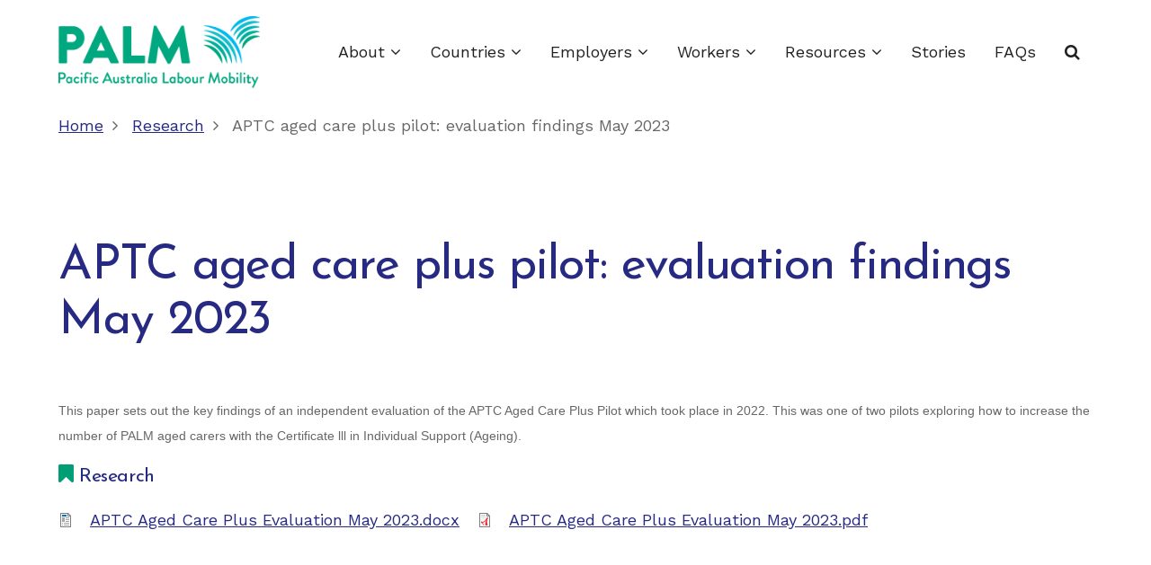

--- FILE ---
content_type: text/html; charset=UTF-8
request_url: https://www.palmscheme.gov.au/research/aptc-aged-care-plus-pilot-evaluation-findings-may-2023
body_size: 5607
content:
<!DOCTYPE html>
<html lang="en" dir="ltr">
  <head>
    <script async src="https://www.googletagmanager.com/gtag/js?id=G-956VPMXW21"></script>
    <script>window.dataLayer = window.dataLayer || [];function gtag(){dataLayer.push(arguments)};gtag("js", new Date());gtag("set", "developer_id.dMDhkMT", true);gtag("config", "G-956VPMXW21", {"groups":"default","anonymize_ip":true,"page_placeholder":"PLACEHOLDER_page_path"});gtag('config', 'G-0XT7NFV9ZS', {'name': 'govcms'}); gtag('govcms.send', 'pageview', {'anonymizeIp': true})</script>
    <meta charset="utf-8" />
<script async src="https://www.googletagmanager.com/gtag/js?id=UA-1234567"></script>
<script>window.dataLayer = window.dataLayer || [];function gtag(){dataLayer.push(arguments)};gtag("js", new Date());gtag("set", "developer_id.dMDhkMT", true);gtag("config", "UA-1234567", {"groups":"default","anonymize_ip":true,"page_placeholder":"PLACEHOLDER_page_path"});gtag('config', 'G-0XT7NFV9ZS', {'name': 'govcms'}); gtag('govcms.send', 'pageview', {'anonymizeIp': true})</script>
<meta name="Generator" content="Drupal 10 (http://drupal.org) + GovCMS (http://govcms.gov.au)" />
<meta name="MobileOptimized" content="width" />
<meta name="HandheldFriendly" content="true" />
<meta name="viewport" content="width=device-width, initial-scale=1.0" />
<link rel="canonical" href="https://www.palmscheme.gov.au/research/aptc-aged-care-plus-pilot-evaluation-findings-may-2023" />
<link rel="shortlink" href="https://www.palmscheme.gov.au/node/330" />

    <title>APTC aged care plus pilot: evaluation findings May 2023 | PALM scheme</title>
        <link rel="preload" as="font" href="/themes/custom/tarapro/tarapro/fonts/open-sans.woff2" type="font/woff2" crossorigin>
    <link rel="preload" as="font" href="/themes/custom/tarapro/tarapro/fonts/roboto.woff2" type="font/woff2" crossorigin>
    <link rel="preload" as="font" href="/themes/custom/tarapro/tarapro/fonts/poppins.woff2" type="font/woff2" crossorigin>
        <link rel="stylesheet" media="all" href="/sites/default/files/css/css_2PEgTd2lVGGLVzZ3dAiTYd49YZ_K68MCGNiPbWTOLGg.css?delta=0&amp;language=en&amp;theme=tarapro&amp;include=eJxFyEEKgDAMBMAPVfokSWsshbUrSRTye4_OcSDJJ_ZjeuerlpVLO1E8PfSqTVxLiMltrANsgs0jMdf4mxzQkysc7IIPcj4hIg" />
<link rel="stylesheet" media="all" href="/sites/default/files/css/css_E3JVg6Gb0e0u3O970gXE5bVZ11LM6FspVY5K59tzSOA.css?delta=1&amp;language=en&amp;theme=tarapro&amp;include=eJxFyEEKgDAMBMAPVfokSWsshbUrSRTye4_OcSDJJ_ZjeuerlpVLO1E8PfSqTVxLiMltrANsgs0jMdf4mxzQkysc7IIPcj4hIg" />
<link rel="stylesheet" media="all" href="//fonts.googleapis.com/css2?family=Josefin+Sans:wght@400;700&amp;family=Work+Sans:wght@400;700&amp;display=swap" />
<link rel="stylesheet" media="all" href="//cdn.datatables.net/1.11.4/css/jquery.dataTables.min.css" />
<link rel="stylesheet" media="all" href="/sites/default/files/css/css_YrjywknOGGlikkhLgN0dHsd6y9Q85XqTI6AEU2mCN1w.css?delta=4&amp;language=en&amp;theme=tarapro&amp;include=eJxFyEEKgDAMBMAPVfokSWsshbUrSRTye4_OcSDJJ_ZjeuerlpVLO1E8PfSqTVxLiMltrANsgs0jMdf4mxzQkysc7IIPcj4hIg" />
<link rel="stylesheet" media="all" href="//use.typekit.net/rha4lfw.css" />
<link rel="stylesheet" media="all" href="/sites/default/files/css/css_JvC6DX5FkurRFIGVhTc6z-ZR6nguSCS4yPndJ2JG_Fk.css?delta=6&amp;language=en&amp;theme=tarapro&amp;include=eJxFyEEKgDAMBMAPVfokSWsshbUrSRTye4_OcSDJJ_ZjeuerlpVLO1E8PfSqTVxLiMltrANsgs0jMdf4mxzQkysc7IIPcj4hIg" />

    
  <style>
.webform-ajax-form-wrapper .throbber {
  position: fixed;
  width: 100vw;
  height: 100vh;
  z-index: 1000;
  background-color: rgba(255,255,255,0.5)!important;
  text-align: center;
  top: 0;
  left: 0;
  background-position: center!important;
}

form.webform-submission-family-accompaniment-application-form .form-item label,
form.webform-submission-family-accompaniment-application-form .form-item legend {
    padding: 0 !important;
    margin: 0 !important;
    color: inherit !important;
}

form.webform-submission-family-accompaniment-application-form .form-item fieldset {
    padding: 0 !important;
    margin: 0 !important;
}

form.webform-submission-family-accompaniment-application-form .form-item .fieldset-legend {
    padding: 0 !important;
    margin: 0 !important;
    color: inherit !important;
}

form.webform-submission-family-accompaniment-application-form fieldset {
    padding: 0 !important;
    margin: 0 !important;
    border: none !important;
}

form.webform-submission-family-accompaniment-application-form .webform-options-display-one-column {
    display: flex;
    gap: 40px;
}

form.webform-submission-family-accompaniment-application-form .webform-options-display-one-column .js-form-type-radio {
    display: flex;
    flex-direction: row;
    flex-wrap: no-wrap !important;
}

form.webform-submission-family-accompaniment-application-form .webform-options-display-one-column .js-form-type-radio input {
    max-width: unset !important;
}

form.webform-submission-family-accompaniment-application-form textarea {
    border: 1px solid var(--bold-color);
}

form.webform-submission-family-accompaniment-application-form .progress-text {
    display: none;
}

form.webform-submission-family-accompaniment-application-form input.js-form-file {
    background: none;
    background-color: transparent !important;
    border: none !important;
}

form.webform-submission-family-accompaniment-application-form .js-form-wrapper span.fieldset-legend {
    display: block;
    margin-bottom: 20px;
}

.hidden {
    display: none !important;
}
.cta-row:not(.flex) {
	 display: grid;
	 grid-template-columns: 1fr 1fr;
	 gap: 40px;
}
 @media screen and (max-width: 768px) {
	 .cta-row:not(.flex) {
		 grid-template-columns: 1fr;
	}
}
 .cta-row.flex {
	 display: flex;
	 gap: 40px;
	 flex-wrap: no-wrap;
}
 .cta-row.flex .cta-column {
	 flex: 1;
}
 .cta-row .cta-highlight-box {
	 background-color: var(--primary);
	 padding: 0px;
	 border-radius: 20px;
	 color: white;
	 margin-bottom: 60px;
	 flex: 1;
	 cursor: pointer;
	 padding: 40px 20px;
}
 .cta-row .cta-highlight-box .field--name-thumbnail {
	 display: flex;
	 justify-content: center;
}
 .cta-row .cta-highlight-box a {
	 text-align: center;
	 color: white;
	 text-decoration: none;
	 display: block;
}
 .cta-row .cta-highlight-box:hover {
	 background-color: #009fc7;
}
 
 .coming-soon {
	 pointer-events: none;
}
 .coming-soon .cta-column .cta-highlight-box {
	 position: relative;
}
 .coming-soon .cta-column .cta-highlight-box:after {
	 content: "Coming soon";
	 position: absolute;
	 top: 10px;
	 left: 10px;
	 background-color: #009fc7;
	 color: #fff;
	 padding: 5px 10px;
font-weight: bold;
}
 .highlight-text {
	 background: #009fc7;
	 color: white;
	 padding: 20px;
}
 .highlight-text.grey {
	 background: #ddd;
	 color: inherit;
}
 .highlight-text.blue {
	 background: #d1f3fb;
	 color: inherit;
}

 .layout--twocol-section--50-50 {
	 gap: 20px;
          width: 100%;
}
 .layout--twocol-section--50-50 > .layout__region {
	 flex: 1 !important;
}
</style>
  </head>
  <body class="no-sidebar page-type-research">
        <a href="#main-content" class="visually-hidden focusable">
      Skip to main content
    </a>
    
      <div class="dialog-off-canvas-main-canvas" data-off-canvas-main-canvas>
    <header class="header">
  <div class="container">
    <div class="header-container">
          <div class="site-branding">
          <div class="block-region region-site-branding">
    <div id="block-tarapro-branding" class="settings-tray-editable block block-system block-system-branding-block" data-drupal-settingstray="editable">
  
    
  <div class="block-content">
  <div class="site-brand">
  		<div class="site-logo">
         <a href="/" title="Home" rel="home">
            <img src="/sites/default/files/palm_logo2x_0.png" alt="Home" />
         </a>
	 </div>
     </div>
  </div>
</div> <!--/.block-content -->

  </div>

      </div>
    <div class="header-right">
<!-- Start: primary menu region -->
<div class="mobile-menu">
<i class="fa fa-bars" aria-hidden="true"></i>
</div>
<div class="primary-menu-wrapper">
<div class="menu-wrap">
<div class="close-mobile-menu">X</div>
  <div class="block-region region-primary-menu">
    <nav role="navigation" aria-labelledby="block-tarapro-main-menu-menu" id="block-tarapro-main-menu" class="settings-tray-editable" data-drupal-settingstray="editable">
            
  <h2 class="visually-hidden" id="block-tarapro-main-menu-menu">Main navigation</h2>
  

        
              <ul class="main-menu">
                            <li  class="main-menu-item expanded">
        <a href="/about">About <span class="dropdown-arrow"><i class="fa fa-angle-down" aria-hidden="true"></i></span></a>
                                  <ul class="submenu">
                            <li class="main-menu-item">
        <a href="/contact" data-drupal-link-system-path="node/122">Contact</a>
                  </li>
                        <li class="main-menu-item">
        <a href="/palm-scheme-data" data-drupal-link-system-path="node/385">PALM scheme data</a>
                  </li>
                        <li class="main-menu-item">
        <a href="/stakeholder-consultation-and-engagement" data-drupal-link-system-path="node/130">Stakeholder consultation and engagement</a>
                  </li>
                        <li class="main-menu-item">
        <a href="/consultation-hub" data-drupal-link-system-path="node/431">Consultation hub</a>
                  </li>
                        <li class="main-menu-item">
        <a href="/research" data-drupal-link-system-path="research">Research</a>
                  </li>
        </ul>
  
            </li>
                        <li  class="main-menu-item expanded">
        <a href="/countries">Countries <span class="dropdown-arrow"><i class="fa fa-angle-down" aria-hidden="true"></i></span></a>
                                  <ul class="submenu">
                            <li class="main-menu-item">
        <a href="/countries/fiji" data-drupal-link-system-path="node/11">Fiji</a>
                  </li>
                        <li class="main-menu-item">
        <a href="/countries/kiribati" data-drupal-link-system-path="node/12">Kiribati</a>
                  </li>
                        <li class="main-menu-item">
        <a href="/countries/nauru" data-drupal-link-system-path="node/13">Nauru</a>
                  </li>
                        <li class="main-menu-item">
        <a href="/countries/papua-new-guinea" data-drupal-link-system-path="node/14">Papua New Guinea</a>
                  </li>
                        <li class="main-menu-item">
        <a href="/countries/samoa" data-drupal-link-system-path="node/15">Samoa</a>
                  </li>
                        <li class="main-menu-item">
        <a href="/countries/solomon-islands" data-drupal-link-system-path="node/16">Solomon Islands</a>
                  </li>
                        <li class="main-menu-item">
        <a href="/countries/timor-leste" data-drupal-link-system-path="node/17">Timor-Leste</a>
                  </li>
                        <li class="main-menu-item">
        <a href="/countries/tonga" data-drupal-link-system-path="node/18">Tonga</a>
                  </li>
                        <li class="main-menu-item">
        <a href="/countries/tuvalu" data-drupal-link-system-path="node/19">Tuvalu</a>
                  </li>
                        <li class="main-menu-item">
        <a href="/countries/vanuatu" data-drupal-link-system-path="node/20">Vanuatu</a>
                  </li>
        </ul>
  
            </li>
                        <li  class="main-menu-item expanded">
        <a href="/employers">Employers <span class="dropdown-arrow"><i class="fa fa-angle-down" aria-hidden="true"></i></span></a>
                                  <ul class="submenu">
                            <li class="main-menu-item">
        <a href="/eligibility" data-drupal-link-system-path="node/21">Eligibility</a>
                  </li>
                        <li class="main-menu-item">
        <a href="/apply" data-drupal-link-system-path="node/22">Apply</a>
                  </li>
                        <li class="main-menu-item">
        <a href="/recruitment" data-drupal-link-system-path="node/23">Recruitment</a>
                  </li>
                        <li class="main-menu-item">
        <a href="/skills-development-program" data-drupal-link-system-path="node/27">Skills Development Program</a>
                  </li>
                        <li class="main-menu-item">
        <a href="/current-employers" data-drupal-link-system-path="node/25">Current employers</a>
                  </li>
                        <li class="main-menu-item">
        <a href="/palmlearn" data-drupal-link-system-path="node/457">PALMLearn</a>
                  </li>
                        <li class="main-menu-item">
        <a href="/worker-support" data-drupal-link-system-path="node/24">Worker support</a>
                  </li>
                        <li class="main-menu-item">
        <a href="/vietnam-labour-mobility-arrangement" data-drupal-link-system-path="node/390">Vietnam Labour Mobility Arrangement</a>
                  </li>
        </ul>
  
            </li>
                        <li  class="main-menu-item expanded">
        <a href="/workers">Workers <span class="dropdown-arrow"><i class="fa fa-angle-down" aria-hidden="true"></i></span></a>
                                  <ul class="submenu">
                            <li class="main-menu-item">
        <a href="/help-workers" data-drupal-link-system-path="node/240">Help and advice</a>
                  </li>
                        <li class="main-menu-item">
        <a href="/how-apply" data-drupal-link-system-path="node/26">How to apply</a>
                  </li>
                        <li class="main-menu-item">
        <a href="/family-accompaniment-pilot" data-drupal-link-system-path="node/351">Family accompaniment pilot</a>
                  </li>
                        <li class="main-menu-item">
        <a href="/aged-care-expansion-program" data-drupal-link-system-path="node/409">Aged care expansion program</a>
                  </li>
                        <li class="main-menu-item">
        <a href="/early-childhood-education-and-care-pilot" data-drupal-link-system-path="node/406">Early childhood education and care pilot</a>
                  </li>
                        <li class="main-menu-item">
        <a href="/health-insurance-workers" data-drupal-link-system-path="node/463">Health insurance for workers</a>
                  </li>
                        <li class="main-menu-item">
        <a href="/safe-driving-hub" data-drupal-link-system-path="node/441">Safe driving hub</a>
                  </li>
                        <li class="main-menu-item">
        <a href="/superannuation-access-palm-scheme-workers" data-drupal-link-system-path="node/437">Superannuation access</a>
                  </li>
        </ul>
  
            </li>
                        <li  class="main-menu-item expanded">
        <a href="/resources">Resources <span class="dropdown-arrow"><i class="fa fa-angle-down" aria-hidden="true"></i></span></a>
                                  <ul class="submenu">
                            <li class="main-menu-item">
        <a href="/resources-palm-scheme-employers" data-drupal-link-system-path="node/422">Resources for PALM scheme employers</a>
                  </li>
                        <li class="main-menu-item">
        <a href="/resources-palm-scheme-workers" data-drupal-link-system-path="node/425">Resources for PALM scheme workers</a>
                  </li>
                        <li class="main-menu-item">
        <a href="/palm-scheme-logos" title="PALM scheme logos and guidelines" data-drupal-link-system-path="node/290">Logos and guidelines</a>
                  </li>
        </ul>
  
            </li>
                        <li class="main-menu-item">
        <a href="/stories" data-drupal-link-system-path="stories">Stories</a>
                  </li>
                        <li class="main-menu-item">
        <a href="/faq" data-drupal-link-system-path="faq">FAQs</a>
                  </li>
                        <li class="main-menu-item">
        <a href="/search" data-drupal-link-system-path="search">Search</a>
                  </li>
        </ul>
  


  </nav>

  </div>

</div>
</div>
<!-- End: primary menu region -->
 <!--/end if for page.search_box -->
   <!--/end if for animated_sidebar_option -->
</div> <!--/.header-right -->
  </div> <!--/.header-container -->
  </div> <!--/.container -->
</header><!-- /.header -->
<!-- End: Header -->
<!-- Start: Breadcrumb -->
<div id="breadcrumb">
   <div class="container">
       <div class="block-region region-breadcrumb">
    <div id="block-tarapro-breadcrumbs" class="settings-tray-editable block block-system block-system-breadcrumb-block" data-drupal-settingstray="editable">
  
    
  <div class="block-content">
        <nav class="breadcrumb" role="navigation" aria-labelledby="system-breadcrumb">
    <ol class="breadcrumb-items">
          <li class="breadcrumb-item">
                  <a href="/">Home</a><i class="fa fa-angle-right breadcrumb-item-seperator" aria-hidden="true"></i>
              </li>
          <li class="breadcrumb-item">
                  <a href="/research">Research</a><i class="fa fa-angle-right breadcrumb-item-seperator" aria-hidden="true"></i>
              </li>
          <li class="breadcrumb-item">
                  APTC aged care plus pilot: evaluation findings May 2023
              </li>
          <li class="breadcrumb-item">
                  APTC aged care plus pilot: evaluation findings May 2023
              </li>
        </ol>
  </nav>

    </div>
</div> <!--/.block-content -->

  </div>

   </div> <!--/.container -->
</div>
<!-- End: Breadcrumb -->
<!-- Start: highlighted -->
<div id="highlighted">
   <div class="container">
        <div class="block-region region-highlighted">
    <div data-drupal-messages-fallback class="hidden"></div>

  </div>

   </div>
</div>
<!-- End: highlighted -->
<div id="main-wrapper" class="main-wrapper">
  <div class="container">
    <div class="main-container">
      <main id="main" class="page-content">
        <a id="main-content" tabindex="-1"></a>
                  <div class="block-region region-content">
    <div id="block-tarapro-content" class="block block-system block-system-main-block">
  
    
  <div class="block-content">
      <article class="node node-promoted node-view-mode-full">

  

  <div class="node-content">
      <div class="layout layout--onecol">
    <div  class="layout__region layout__region--content">
      <div class="block block-layout-builder block-field-blocknoderesearchtitle">
  
    
  <div class="block-content">
      <span>APTC aged care plus pilot: evaluation findings May 2023</span>

    </div>
</div> <!--/.block-content -->
<div class="block block-layout-builder block-field-blocknoderesearchbody">
  
    
  <div class="block-content">
      
            <div class="field field--name-body field--type-text-with-summary field--label-hidden field-item"><p><span style="font-size:10.5pt"><span style="line-height:115%"><span style="font-family:&quot;Arial&quot;,sans-serif">This paper sets out the key findings of an independent evaluation of the APTC Aged Care Plus Pilot which took place in 2022. This was one of two pilots exploring how to increase the number of PALM aged carers with the Certificate lll in Individual Support (Ageing). </span></span></span></p>
</div>
      
    </div>
</div> <!--/.block-content -->
<div class="block block-layout-builder block-field-blocknoderesearchfield-links">
  
    
  <div class="block-content">
      <div class="node-taxonomy-container">
      <h3 class="term-title"><i class="fa fa-bookmark"></i> Research</h3>
    <ul class="taxonomy-terms">
          <li class="taxonomy-term"><article>
  
      
            <div class="field field--name-field-media-document field--type-file field--label-hidden field-item"><span class="file file--mime-application-vnd-openxmlformats-officedocument-wordprocessingml-document file--x-office-document"><a href="/sites/default/files/2023-09/APTC%20Aged%20Care%20Plus%20Evaluation%20May%202023.docx" type="application/vnd.openxmlformats-officedocument.wordprocessingml.document">APTC Aged Care Plus Evaluation May 2023.docx</a></span>
</div>
      
  </article>
</li>
          <li class="taxonomy-term"><article>
  
      
            <div class="field field--name-field-media-document field--type-file field--label-hidden field-item"><span class="file file--mime-application-pdf file--application-pdf"><a href="/sites/default/files/2023-09/APTC%20Aged%20Care%20Plus%20Evaluation%20May%202023.pdf" type="application/pdf">APTC Aged Care Plus Evaluation May 2023.pdf</a></span>
</div>
      
  </article>
</li>
      </ul>
</div> <!--/.node-taxonomy-container -->

    </div>
</div> <!--/.block-content -->

    </div>
  </div>

  </div>
</article>
  <div class="share-node animate-fadeIn">
  <h3 class="share-node-title"><i class="fa fa-share-alt" aria-hidden="true"></i> Share This Page</h3>
  <ul class="social-icons">
    <li><a href="https://www.facebook.com/sharer/sharer.php?u=https://www.palmscheme.gov.au/research/aptc-aged-care-plus-pilot-evaluation-findings-may-2023" target="_blank"><i class="fa fa-facebook" aria-hidden="true"></i></a></li>
    <li><a href="https://twitter.com/share?url=https://www.palmscheme.gov.au/research/aptc-aged-care-plus-pilot-evaluation-findings-may-2023/&text=APTC aged care plus pilot: evaluation findings May 2023" target="_blank"><i class="fa fa-twitter" aria-hidden="true"></i></a></li>
    <li><a href="https://www.linkedin.com/shareArticle?mini=true&url=https://www.palmscheme.gov.au/research/aptc-aged-care-plus-pilot-evaluation-findings-may-2023&title=APTC aged care plus pilot: evaluation findings May 2023" target="_blank"><i class="fa fa-linkedin" aria-hidden="true"></i></a></li>
  </ul>
</div> <!-- /.share-node -->
    </div>
</div> <!--/.block-content -->

  </div>

              </main>
                </div>   </div> </div><section id="last-section"></section>
<!-- Start: Footer -->
<footer id="footer" class="clear">
  <div class="footer">
    <div class="container">
    <!-- /footer-top -->

           <section class="footer-bottom-middle">
            
        <div class="block-region region-footer-acknowledgement-text">
    <div id="block-footeracknowledgementtext" class="settings-tray-editable block block-block-content block-block-content6d50dbeb-9e20-4c9c-be25-f1e256569303" data-drupal-settingstray="editable">
  
    
  <div class="block-content">
      
            <div class="field field--name-body field--type-text-with-summary field--label-hidden field-item"><p>The Australian Government acknowledges the Traditional Custodians of Country throughout Australia, and their continuing connection to land, waters and community. We pay our respect to all First Nations peoples, their cultures and to their Elders, past, present and emerging.</p>
</div>
      
    </div>
</div> <!--/.block-content -->

  </div>


              <div class="footer-bottom-middle-right">
          <ul class="social-icons">
      <li><a href="https://www.facebook.com/PALMscheme" target="_blank"><i class="fa fa-facebook" aria-hidden="true"></i></a></li>
            <li><a href="https://www.linkedin.com/company/53571710/ad" target="_blank"><i class="fa fa-linkedin" aria-hidden="true"></i></a></li>
        <li><a href="https://www.youtube.com/channel/UCHbmXbB--hDfPEXKpa63u0Q" target="_blank"><i class="fa fa-youtube-play" aria-hidden="true"></i></a></li>
                </ul>
        </div>
      <!-- end if social_icons_footer_option -->
    </section><!-- /footer-bottom-middle -->
   <!-- end condition if copyright or social icons -->
      <div class="footer-bottom">
        <div class="block-region region-footer-bottom">
    <nav role="navigation" aria-labelledby="block-footer-menu" id="block-footer" class="settings-tray-editable" data-drupal-settingstray="editable">
            
  <h2 class="visually-hidden" id="block-footer-menu">Footer</h2>
  

        
              <ul>
              <li>
        <a href="https://dfat.gov.au/">Australian Aid</a>
              </li>
          <li>
        <a href="https://www.dfat.gov.au/development/australias-development-program">Australian Government</a>
              </li>
          <li>
        <a href="https://www.palmscheme.gov.au/contact">Contact</a>
              </li>
          <li>
        <a href="https://www.dewr.gov.au/about-department/resources/dewr-privacy-policy">Privacy policy</a>
              </li>
        </ul>
  


  </nav>

  </div>

    </div> <!--/.footer-bottom -->
   <!-- end condition for footer_bottom -->
    </div><!-- /.container -->
  </div> <!--/.footer -->
</footer>
<div class="scrolltop"><i class="fa fa-angle-up" aria-hidden="true"></i></div>
<!-- End: Footer -->
<style>
.im {
  display: none;
}
</style>
<style>
.fab {
  display: none;
}
</style>
<style>
.header {
  position: sticky;
  top: 0;
}
</style>

  </div>

    
  
    <script type="application/json" data-drupal-selector="drupal-settings-json">{"path":{"baseUrl":"\/","pathPrefix":"","currentPath":"node\/330","currentPathIsAdmin":false,"isFront":false,"currentLanguage":"en"},"pluralDelimiter":"\u0003","suppressDeprecationErrors":true,"google_analytics":{"account":"UA-1234567","trackOutbound":true,"trackMailto":true,"trackTel":true,"trackDownload":true,"trackDownloadExtensions":"7z|aac|arc|arj|asf|asx|avi|bin|csv|doc(x|m)?|dot(x|m)?|exe|flv|gif|gz|gzip|hqx|jar|jpe?g|js|mp(2|3|4|e?g)|mov(ie)?|msi|msp|pdf|phps|png|ppt(x|m)?|pot(x|m)?|pps(x|m)?|ppam|sld(x|m)?|thmx|qtm?|ra(m|r)?|sea|sit|tar|tgz|torrent|txt|wav|wma|wmv|wpd|xls(x|m|b)?|xlt(x|m)|xlam|xml|z|zip"},"user":{"uid":0,"permissionsHash":"21d238e5d3fe88e63b67a7f98a0d8a327db85e563e62ebcff0a98ddd5825c5be"}}</script>
<script src="/sites/default/files/js/js_zfbhgzdWXa-hOcmnIgXwfX0xrvnhhNK3-wtqCZLj1v0.js?scope=footer&amp;delta=0&amp;language=en&amp;theme=tarapro&amp;include=eJxLz89Pz0mNT8xLzKksyUwu1k9HE9ApSSxKLCjK10_PyU9KzNEtLqnMycxLBwCDHxZ0"></script>
<script src="//www.googletagmanager.com/gtag/js?id=G-PF86HK3Y9Y"></script>
<script src="/sites/default/files/js/js_8p1S9v13DJHxSAUrOYNAPhzc4qKmGiG0GSHdUJdCNNU.js?scope=footer&amp;delta=2&amp;language=en&amp;theme=tarapro&amp;include=eJxLz89Pz0mNT8xLzKksyUwu1k9HE9ApSSxKLCjK10_PyU9KzNEtLqnMycxLBwCDHxZ0"></script>
<script src="https://maps.googleapis.com/maps/api/js?key=AIzaSyDiKmRh2vEg2hiV1ZIVeyNlxPjVegpChvE&amp;libraries=places&amp;callback=initPlaces"></script>
<script src="//cdn.datatables.net/1.11.4/js/jquery.dataTables.min.js"></script>
<script src="/sites/default/files/js/js_dbpQS81RtzvzM2eq-loHKxQPBrvRLnthhu2m2HXolAA.js?scope=footer&amp;delta=5&amp;language=en&amp;theme=tarapro&amp;include=eJxLz89Pz0mNT8xLzKksyUwu1k9HE9ApSSxKLCjK10_PyU9KzNEtLqnMycxLBwCDHxZ0"></script>


<style>
@media screen and (min-width: 768px) {
#footer {
  position: fixed;
  right: 0;
  bottom: 0;
  left: 0;
  z-index: 0;
}
}
</style>
  </body>
</html>


--- FILE ---
content_type: text/css
request_url: https://www.palmscheme.gov.au/sites/default/files/css/css_YrjywknOGGlikkhLgN0dHsd6y9Q85XqTI6AEU2mCN1w.css?delta=4&language=en&theme=tarapro&include=eJxFyEEKgDAMBMAPVfokSWsshbUrSRTye4_OcSDJJ_ZjeuerlpVLO1E8PfSqTVxLiMltrANsgs0jMdf4mxzQkysc7IIPcj4hIg
body_size: 23248
content:
@import url("https://fonts.googleapis.com/css2?family=Josefin+Sans:wght@400;700");
/* @license GPL-2.0-or-later https://www.drupal.org/licensing/faq */
:root{--primary:#009E75 !important;--light:#d1f3fb !important;--bold-color:#191818 !important;--body-bg:#ffffff !important;--block-bg:#ffffff !important;--shadow:0 0 6px 1px #cccccc !important;--border:#dbdbd3 !important;--header-top-bg:#e4e4dd !important;--text-color:#676767 !important;--body-font:"Open Sans",sans-serif;--heading-font:"Poppins",sans-serif;}html{height:100%;-ms-text-size-adjust:100%;-webkit-text-size-adjust:100%;font-size:16px;line-height:1.6;}body{width:100%;height:auto;min-height:100%;margin:0;padding:0;font-family:"Open Sans",sans-serif;font-size:1rem;font-weight:400;line-height:1.6;background-color:var(--body-bg);color:#676767;overflow-x:hidden;-webkit-font-smoothing:subpixel-antialiased;-webkit-text-size-adjust:100%;}*{margin:0;padding:0;}audio,canvas,progress,video{display:inline-block;vertical-align:baseline;}article,aside,details,figcaption,figure,footer,header,hgroup,main,menu,nav,section,summary{display:block;}audio:not([controls]){display:none;height:0;}[hidden],template{display:none;}h1,h2,h3,h4,h5,h6{margin-bottom:0.2rem;font-family:"Poppins",sans-serif;font-weight:400;font-style:normal;line-height:1.4;color:var(--bold-color);}h1{margin-top:0.5rem;font-size:2.2rem;}h2{margin-top:0.5rem;font-size:2rem;}h3{font-size:1.8rem;}h4{font-size:1.6rem;}h5{font-size:1.4rem;text-transform:uppercase;}h6{font-size:1.2rem;text-transform:uppercase;}h3,h4,h5{margin-top:0.4rem;}a,a:hover,a:active,a:focus{background-color:transparent;text-decoration:none;}a:active,a:hover,a:focus{border:0;outline:0;}a{color:#262A82;transition:color 0.4s ease;}a:hover{color:#222;}a:active,li a.active{color:var(--primary);}abbr[title]{border-bottom:none;text-decoration:underline;text-decoration:underline dotted;}abbr{cursor:help;}acronym{border-bottom:1px dotted;cursor:help;}b,strong{font-weight:bold;color:#222;}i,dfn,cite{font-style:italic;}em{font-size:normal;color:var(--primary);}mark,ins{padding:0 4px;background:var(--primary);color:#fff;text-decoration:none;}del{text-decoration:line-through;}small{font-size:80%;}big{font-size:125%;}sub,sup{position:relative;font-size:75%;line-height:0;vertical-align:baseline;}sup{top:-0.5em;}sub{bottom:-0.25em;}tt,var{font-family:monospace,monospace;font-style:italic;}p{margin:0 0 1rem 0;}blockquote,q{position:relative;margin:10px 0 20px 0;padding:20px;background:var(--light);border:2px solid #ffffff;box-shadow:var(--shadow);}[dir=rtl] blockquote{margin:10px 0 20px 0;padding:20px;background:#f7f7f7;border:1px solid #e8e8e8;-webkit-box-shadow:1px 2px 4px 0 rgba(0,0,0,0.2);-moz-box-shadow:1px 2px 4px 0 rgba(0,0,0,0.2);box-shadow:1px 2px 4px 0 rgba(0,0,0,0.2);}blockquote:before,q:before{content:"\f10d";margin-right:8px;font-family:"FontAwesome";font-size:1.4em;color:#1b2124;}[dir=rtl] blockquote:before{content:"\f10d";margin-right:0;margin-left:0.2em;font-family:"FontAwesome";font-size:1.4em;color:#1b2124;}blockquote > p:first-child{display:inline;}blockquote > :last-child{margin-bottom:0;}pre{overflow:auto;}kbd{padding:4px 10px;font-family:monospace,monospace;font-size:1rem;background:#f7f7f7;}pre,samp{margin:1rem 0;padding:4px 1rem;font-family:monospace,monospace;font-size:1rem;background:var(--light);border:2px solid #ffffff;box-shadow:var(--shadow);}code{padding:2px 10px;font-family:monospace,monospace;font-size:1rem;background:#fff;}.backtrace{background:#222;}address{margin:0 0 1.75rem;font-style:italic;}dl{margin:0 0 1.75rem;}dt{font-weight:400;color:#111111;}dd{margin:0 0 1.75rem;}ul,ol{margin:0;padding:0 0 0.25rem 1rem;}[dir=rtl] ul,[dir=rtl] ol{padding:0 1rem 0.25rem 0;}ol ol,ul ul{margin:0;padding:0 0 0.25rem 1rem;}[dir=rtl] ol ol,[dir=rtl] ul ul{padding:0 1rem 0.25rem 0;}ul{list-style:disc;}li > ul,li > ol{margin-bottom:0;}li{padding:4px 0;}.node-content li{padding:6px 0;}button,input,optgroup,select,textarea{margin:0;font-family:inherit;font-size:100%;line-height:1.6;color:inherit;}button,input{overflow:visible;}button,select{text-transform:none;}button,html input[type=button],input[type=reset],input[type=submit]{cursor:pointer;-webkit-appearance:button;}button::-moz-focus-inner,[type=button]::-moz-focus-inner,[type=reset]::-moz-focus-inner,[type=submit]::-moz-focus-inner{padding:0;border:0;border-style:none;}button:-moz-focusring,[type=button]:-moz-focusring,[type=reset]:-moz-focusring,[type=submit]:-moz-focusring{outline:0;}button[disabled],html input[disabled]{cursor:default;opacity:0.7;cursor:not-allowed;}::-webkit-file-upload-button{font:inherit;-webkit-appearance:button;}input{line-height:normal;}input[type=text],input[type=email],input[type=url],input[type=password],input[type=search]{padding:10px;background:#fff;max-width:100%;border:1px solid #ccc7c2;border-radius:4px;-webkit-transition:border 0.5s linear;-moz-transition:border 0.5s linear;transition:border 0.5s linear;}textarea{width:100%;max-width:100%;padding:9px;border:1px solid #ccc7c2;border-radius:4px;overflow:auto;-webkit-transition:border 0.3s linear;-moz-transition:border 0.3s linear;transition:border 0.3s linear;vertical-align:top;}input[type=text]:focus,input[type=email]:focus,input[type=url]:focus,input[type=password]:focus,input[type=search]:focus,textarea:focus{border:1px solid var(--primary);outline:0;}input[type=submit],input[type=button],button{padding:6px 10px;background-color:var(--primary);color:#fff;border:0;border-radius:2px;-webkit-transition:background-color 0.4s ease;-moz-transition:background-color 0.4s ease;-o-transition:background-color 0.4s ease;transition:background-color 0.4s ease;}input[type=submit]:hover,input[type=button]:hover,button:hover{background-color:#222;}input[type=checkbox],input[type=radio]{padding:0;-webkit-box-sizing:border-box;-moz-box-sizing:border-box;box-sizing:border-box;}input[type=number]::-webkit-inner-spin-button,input[type=number]::-webkit-outer-spin-button{height:auto;}input[type=search]{outline-offset:-2px;-webkit-appearance:textfield;}input[type=search]::-webkit-search-cancel-button,input[type=search]::-webkit-search-decoration{-webkit-appearance:none;}fieldset{margin:0 0 10px 0;padding:0.35rem 0.5rem 0.5rem 0;border:1px solid #c0c0c0;}fieldset > :last-child{margin-bottom:0;}legend{display:table;max-width:100%;padding:0;color:inherit;border:0;box-sizing:border-box;white-space:normal;}optgroup{font-weight:bold;}select{padding:4px 0;}form label{display:table;font-weight:bold;}label[for]{cursor:pointer;}.page-content input[type=text],.page-content input[type=password],.page-content input[type=search]{padding:9px 6px;outline:0;}.form-item{margin-bottom:1rem;}.form-required:after{content:"\f069";display:inline-block;padding-left:4px;font-family:"FontAwesome";font-size:0.5em;color:var(--primary);vertical-align:super;}.form-item label{display:block;}label.option{display:inline;font-weight:normal;}::-webkit-input-placeholder{color:#8a8a8a;}:-moz-placeholder{color:#8a8a8a;}::-moz-placeholder{color:#8a8a8a;opacity:1;}:-ms-input-placeholder{color:#8a8a8a;}table{width:100%;margin-bottom:1.2rem;border-spacing:0;border-collapse:collapse;}th,tr,td{vertical-align:middle;}th{margin:0;padding:10px;font-family:"Poppins",sans-serif;background:var(--primary);color:#fff;border:2px solid #fff;text-align:left;text-shadow:none;}td{padding:5px 10px;border:2px solid #fff;}img,img a{max-width:100% !important;height:auto;margin:0;padding:0;border:0;vertical-align:middle;}svg:not(:root){overflow:hidden;}figure{max-width:100%;height:auto;margin:1rem 0;border:0;}figcaption{padding:4px;font-size:0.8em;background:#fff;border:1px solid #ddd;text-align:center;}.align-left,img.align-left,figure.align-left{float:left;margin:20px 20px 20px 0;}.align-right,img.align-right,figure.align-right{float:right;margin:20px 0 20px 20px;}.align-center,img.align-center,figure.align-center{display:block;clear:both;margin:20px auto;}figure.align-center{display:table;}figure.align-center img{display:block;clear:both;margin:0 auto;}.image-field{margin:0 0 1rem 0;}hr{clear:both;height:2px;margin:8px 0;background:#c9c6c2;border:0;-webkit-box-sizing:content-box;-moz-box-sizing:content-box;box-sizing:content-box;}details{display:block;}summary{padding:0.5rem;background:#e4e4dd;text-shadow:1px 1px #fff;}*{-webkit-box-sizing:border-box;-moz-box-sizing:border-box;box-sizing:border-box;}*:after,*:before{-webkit-box-sizing:border-box;-moz-box-sizing:border-box;box-sizing:border-box;}:after,:before{-webkit-box-sizing:border-box;-moz-box-sizing:border-box;box-sizing:border-box;}::selection{background:var(--primary);color:#fff;text-shadow:none;}::-moz-selection{background:var(--primary);color:#fff;text-shadow:none;}.views-view-grid .views-col{padding:5px;}.views-view-grid .views-field-title{padding:10px;font-family:"Poppins",sans-serif;font-size:1.2em;background:#ccc;border:2px solid #fff;-webkit-transition:all 0.6s ease;-moz-transition:all 0.6s ease;-o-transition:all 0.6s ease;transition:all 0.6s ease;text-align:center;}.views-view-grid .views-field-title:hover{background:#fff;border:2px solid #ccc;}.views-view-grid .views-field-title a{color:#222;}[dir] .field:not(:last-child){margin-bottom:36px;}.field__label{font-weight:bold;}[dir=ltr] .field--label-inline .field__label,[dir=ltr] .field--label-inline .field__items{float:left;}[dir=rtl] .field--label-inline .field__label,[dir=rtl] .field--label-inline .field__items{float:right;}[dir=ltr] .field--label-inline .field__label,[dir=ltr] .field--label-inline > .field__item,[dir=ltr] .field--label-inline .field__items{padding-right:0.5em;}[dir=rtl] .field--label-inline .field__label,[dir=rtl] .field--label-inline > .field__item,[dir=rtl] .field--label-inline .field__items{padding-left:0.5em;}.field--label-inline .field__label::after{content:":";}.feed-icon{position:relative;display:block;font-size:0;}.feed-icon::before{position:absolute;content:"\f09e";font-family:"FontAwesome";font-size:20px;line-height:1;padding:8px 10px;border-radius:4px;border:2px solid var(--primary);}.page-wrapper{position:relative;}.container{position:relative;width:100%;max-width:1170px;height:auto;margin:0 auto;padding:0 10px;}.main-wrapper{position:relative;width:100%;padding:20px 0 50px 0;background:var(--body-bg);z-index:2;}.main-container{position:relative;display:grid;width:100%;margin:0;padding:0;}#homepage-content-wrapper{position:relative;padding:20px 0 50px 0;background:var(--body-bg);z-index:2;}.no-sidebar .main-container{grid-template-columns:100%;}.sidebar-left .main-container{grid-template-columns:25% 75%;}.sidebar-right .main-container{grid-template-columns:75% 25%;}.two-sidebar .main-container{grid-template-columns:25% 50% 25%;}#sidebar-left{order:1;}#main{background:var(--body-bg);order:2;z-index:2;}#sidebar-right{order:3;}.header-top{position:relative;width:100%;margin:0;padding:0;background:var(--block-bg);z-index:2;-webkit-box-shadow:inset 0 -2px 2px #b9ad8c;-moz-box-shadow:inset 0 -2px 2px #b9ad8c;box-shadow:inset 0 -2px 2px #b9ad8c;}.header-top-container{position:relative;display:flex;padding:5px 0;justify-content:space-between;align-items:center;}.header-top-block{position:relative;margin:0;padding:0;}.header-top-block p{margin:0;}.header-top-left,.header-top-left a{color:var(--bold-color);}.header-top-left i{width:36px;height:36px;background:#c4bdb5;color:#ffffff;border:2px solid #ffffff;border-radius:50%;display:inline-flex;justify-content:center;align-items:center;-webkit-transition:background 0.3s ease;-moz-transition:background 0.3s ease;transition:background 0.3s ease;}.header-top-left i:hover{background:var(--primary);}ul.social-icons{position:relative;margin:0;padding:0;list-style:none;}ul.social-icons li{position:relative;display:inline-block;margin:0;padding:0;}.footer ul.social-icons li{padding:0;border:0;}ul.social-icons li a{display:inline-flex;justify-content:center;align-items:center;width:36px;height:36px;background:#c4bdb5;color:#fff;border:2px solid #fff;border-radius:50%;-webkit-transition:background 0.4s ease;-moz-transition:background 0.4s ease;transition:background 0.4s ease;}.social-icons li a{color:#fff;}ul.social-icons li a:hover{background:var(--primary);color:#fff;}.header{position:relative;width:100%;margin:0;padding:0;background:#ffffff;z-index:3;}.header-container{position:relative;display:flex;justify-content:space-between;align-items:center;margin:0;padding:1rem 0;}.site-brand{position:relative;display:flex;align-items:center;}.site-logo{padding-right:6px;}.site-logo img{width:auto;max-height:80px;}.site-name-slogan{display:flex;flex-direction:column;}.site-name{position:relative;font-family:"Roboto",sans-serif;font-size:1.8rem;line-height:1.1;color:var(--bold-color);text-transform:uppercase;}.site-name a,.site-name a:hover{color:var(--bold-color);}.site-slogan{font-size:0.9rem;color:var(--bold-color);line-height:1;}.header-right{position:relative;display:flex;align-items:center;}.mobile-menu{display:none;}.close-mobile-menu{display:none;width:34px;height:34px;font-family:"Roboto",sans-serif;font-size:1.2rem;color:#fff;border:2px solid var(--primary);border-radius:50%;z-index:200;cursor:pointer;}.primary-menu-wrapper{font-family:"Roboto",sans-serif;font-weight:400;}.menu-wrap{position:relative;}ul.main-menu{position:relative;margin:0;padding:0;font-family:"Roboto",sans-serif;font-size:1em;font-weight:400;z-index:10;list-style:none;list-style-type:none;text-transform:none;}ul.main-menu > li a{color:#212121;text-decoration:none;}ul.main-menu li{position:relative;display:inline-block;padding:0;}ul.main-menu > li{display:inline-block;line-height:1;}ul.main-menu > li > a{display:block;margin:0;padding:16px 14px;}ul.main-menu > li a:hover{background:#222222;color:#fff;}ul.main-menu ul.submenu{position:absolute;display:none;top:48px;margin:0;padding:0;z-index:10;opacity:0;}ul.main-menu ul.submenu li{display:block;line-height:1.6;width:160px;padding:4px 4px 4px 10px;font-size:0.8em;background:#222;border-top:1px solid #494949;text-align:left;}ul.main-menu ul.submenu li a{display:inline-block;color:#fff;padding:6px 0;}li.expanded:hover ul.submenu,li.collapsed:hover ul.submenu{display:block;-webkit-animation:slideUp 0.5s forwards;-moz-animation:slideUp 0.5s forwards;-o-animation:slideUp 0.5s forwards;animation:slideUp 0.5s forwards;}.active-menu li.expanded:hover ul.submenu,.active-menu li.collapsed:hover ul.submenu{-webkit-animation:none;-moz-animation:none;-o-animation:none;animation:none;}ul.main-menu li:hover > a{background:#222;color:#fff;}ul.main-menu ul.submenu ul.submenu{position:absolute;display:none;top:0;left:160px;margin:0;padding:0;z-index:10;opacity:0;}ul.main-menu ul.submenu ul.submenu li{display:block;font-size:inherit;width:160px;padding:4px 4px 4px 10px;background:#222;border-top:1px solid #494949;text-align:left;}ul.main-menu ul.submenu ul.submenu li a{display:inline-block;padding:6px 0;color:#fff;}.main-menu ul.submenu li.expanded::after{content:"+";color:#fff;}ul.submenu li.expanded:hover ul.submenu,ul.submenu li.collapsed:hover ul.submenu{display:block;-webkit-animation:slideUp 0.5s forwards;-moz-animation:slideUp 0.5s forwards;-o-animation:slideUp 0.5s forwards;animation:slideUp 0.5s forwards;}ul.submenu .active-menu li.expanded:hover ul.submenu,ul.submenu .active-menu li.collapsed:hover ul.submenu{-webkit-animation:none;-moz-animation:none;-o-animation:none;animation:none;}.full-page-search{position:relative;}.search-icon{position:relative;margin:0;padding:10px;border-left:1px solid #b4b4b4;cursor:pointer;}.search-icon i{font-size:1.2rem;color:var(--primary);}.search-box{position:fixed;display:none;top:0;right:0;bottom:0;left:0;width:100vw;height:100vh;background:rgba(0,0,0,0.9);z-index:20;transition:all 0.2s linear;flex-direction:column;}.search-box-content{position:relative;flex:1;display:flex;align-items:center;justify-content:center;width:60%;margin:0 auto;margin:0 auto;-webkit-animation:slideDown 0.5s linear forwards;-moz-animation:slideDown 0.5s linear forwards;-o-animation:slideDown 0.5s linear forwards;animation:slideDown 0.5s linear forwards;text-align:center;}.search-box-content .block-region{width:100%;}.search-box-content .block-title{color:#fff;}.search-box-content form label{display:none;}.search-box-content input[type=search]{width:100%;margin:0 0 30px 0;padding:30px;background:rgba(0,0,0,0.9);color:#fff;border:1px solid #4d4a4a;border-radius:6px;outline:0;}.search-box-content input[type=submit]{padding:20px 40px;text-transform:uppercase;}.search-box-content input[type=submit]:hover{background:#000;}.search-box-close{flex:1;cursor:url(/themes/custom/tarapro/tarapro/images/cursor.svg),auto;}.page-title-wrap{position:relative;width:100%;margin:0 0 1rem 0;padding:20px 10px 20px 32px;}.page-title-wrap::before{position:absolute;content:"";display:block;top:0;left:0;width:100%;height:100%;background:var(--block-bg);z-index:-1;-webkit-transform:skew(-15deg,0deg);-moz-transform:skew(-15deg,0deg);-ms-transform:skew(-15deg,0deg);transform:skew(-15deg,0deg);transform-origin:bottom left;-webkit-box-shadow:2px 2px 2px #9c9c9c;-moz-box-shadow:2px 2px 2px #9c9c9c;box-shadow:2px 2px 2px #9c9c9c;}.page-title-wrap h1.page-title{margin:0;font-family:"Poppins",sans-serif;font-size:2em;color:#111111;text-shadow:1px 1px #ffffff;}ul.page-tabs{margin:0;margin-bottom:10px;padding:0 0 1px 0;border-bottom:1px solid #d1cdc3;list-style:none;}ul.page-tabs li{display:inline-block;}ul.page-tabs li a{padding:4px 10px;background:#e2dfd8;color:#111111;transition:all 0.3s ease;text-shadow:1px 1px #ffffff;}.active-page-tab a,ul.page-tabs li a:hover{background:#d1cdc3;}.node,.node-promoted,.node-sticky{position:relative;}.node-view-mode-teaser.node-sticky{position:relative;padding:0 1em 1em 1em;background:#fff;border:1px solid #c4c4c4;border-radius:6px;}.node-unpublished{position:relative;}.node-view-mode-teaser{position:relative;margin-bottom:60px;padding-bottom:40px;border-bottom:3px double #bbb;}.node-view-mode-full{position:relative;}.node-view-mode-full .node-taxonomy-container{margin-bottom:14px;}.node-header{position:relative;}.author-picture{float:left;}.author-picture img{width:auto;height:30px;margin-right:6px;}.node-submitted-details{margin:0 0 8px 0;padding:4px 0;color:#96918b;border-bottom:1px solid #bbb;}.node-submitted-details i{color:var(--primary);}.node-submitted-details a{color:#96918b;}.node-submitted-details i.fa-calendar,.node-submitted-details i.fa-th-large{margin-left:14px;}.node-taxonomy-container,.node-links-container{position:relative;display:block;width:100%;margin:16px 0 0 0;padding:16px 0 16px 0;border-top:1px solid #bbb;}.node-links-container{border-bottom:1px solid #bbb;}h3.term-title{margin:0;font-size:1.2em;line-height:1;}.term-title i{font-size:1.1em;color:var(--primary);}ul.taxonomy-terms{margin:1em 0 0.2em 0;padding:0;list-style:none;list-style-type:none;}li.taxonomy-term{display:inline-block;}li.taxonomy-term a{padding:4px 12px;border:3px solid #fff;border-radius:2px;transition:all 0.4s ease;}li.taxonomy-term a:hover{background:#fff;}.node-links-container ul.links{position:relative;margin:0;padding:0;list-style:none;list-style-type:none;}ul.inline,ul.links.inline{display:inline;padding-left:0;}ul.inline li{position:relative;display:inline-block;padding:0;list-style-type:none;}.node-links-container li{margin-right:20px;float:left;}.node-links-container li.node-readmore{margin:0;float:right;}.node-links-container .comment-comments::before{font-family:"FontAwesome";content:"\f0e6";padding-right:4px;}.node-links-container .comment-add::before{font-family:"FontAwesome";content:"\f27b";padding-right:4px;}.node-readmore{float:left;}li.node-readmore a{padding:6px 12px;background:var(--primary);color:#fff;-webkit-transition:background 0.4s ease;-moz-transition:background 0.4s ease;transition:background 0.4s ease;}li.node-readmore a:hover{background:#222;color:#fff;}li.node-readmore a::after{content:"\f178";padding-left:10px;font-family:"FontAwesome";}.node-view-mode-teaser li.comment-add,.node-view-mode-teaser li.comment-forbidden{text-align:right;}nav.pager{position:relative;}.pager ul.pager__items{position:relative;margin:0;padding:1em 0;list-style:none;list-style-type:none;}.pager__items{clear:both;text-align:center;}.pager__item{display:inline-block;}.pager__item a{padding:8px 14px;border:3px solid #fff;border-radius:3px;}.pager__item a:hover,.pager__item.is-active a{background:var(--primary);color:#fff;}.sidebar{position:relative;width:100%;margin:0;}#sidebar-left{padding:0 20px 0 0;}#sidebar-right{padding:0 0 0 20px;}.sidebar .block{margin-bottom:20px;padding:15px 10px;background:var(--light);border:3px solid #fff;border-radius:4px;-webkit-box-shadow:2px 2px 2px #c6c6c6;-moz-box-shadow:2px 2px 2px #c6c6c6;box-shadow:2px 2px 2px #c6c6c6;}.sidebar h3.block-title{margin:0.2em 0;padding-left:6px;font-size:1.2em;font-weight:400;border-left:2px solid var(--primary);}.sidebar ul{margin:0;padding:0;list-style:none;list-style-type:none;}.sidebar li{padding:6px 0;border-bottom:2px solid #fff;-webkit-transition:padding 0.5s ease;transition:padding 0.5s ease;}.sidebar li:last-child{border:0;}.sidebar li:hover{padding:6px 0 6px 6px;}.sidebar #search-block-form{display:table;width:100%;border:4px solid #fff;}.sidebar #search-block-form .form-item,.sidebar #search-block-form .form-actions{display:table-cell;vertical-align:middle;}.sidebar #search-block-form input{width:100%;padding:6px;border:0;outline:0;}.sidebar #search-block-form input:focus{outline:0;}.sidebar #search-block-form input[type=submit]{font-size:0.8em;border-radius:4px;}.sliding-panel-icon{position:relative;margin:0;padding:10px 0 10px 10px;border-left:1px solid #b4b4b4;cursor:pointer;}.sliding-panel-icon i{font-size:1.2em;color:var(--primary);cursor:pointer;}.sliding-sidebar{position:relative;visibility:hidden;z-index:101;transition:visibility 0s 0.4s;}.sliding-sidebar.animated-panel-is-visible{visibility:visible;transition:visibility 0s 0s;}.sliding-sidebar-container{position:fixed;top:0;width:90%;max-width:360px;height:100%;padding:16px 20px;background:#333;color:#ddd;overflow-x:auto;transition:transform 0.4s 0s;}.animated-panel-from-right .sliding-sidebar-container{right:0;transform:translate3d(100%,0,0);}.animated-panel-from-left .sliding-sidebar-container{left:0;transform:translate3d(-100%,0,0);}.animated-panel-is-visible .sliding-sidebar-container{transition-delay:0s;transform:translate3d(0,0,0);}.close-animated-sidebar{margin-bottom:10px;padding-bottom:10px;border-bottom:1px solid #444;text-align:center;}.close-animated-sidebar i{font-size:2em;cursor:pointer;}.sliding-sidebar .block-title{position:relative;padding:0 0 8px 0;color:#fff;text-align:center;}.sliding-sidebar h3.block-title{font-size:1.2em;}.sliding-sidebar .block-title::after{position:absolute;content:"";right:0;bottom:0;left:0;width:100px;height:1px;margin:0 auto;margin:0 auto;background:var(--primary);}.sliding-sidebar a{color:#fff;border-bottom:1px dotted #a9a9a9;transition:all 0.4s ease;}.sliding-sidebar a:hover{color:#fff;border-bottom:1px dashed #fff;}#last-section{position:relative;visibility:hidden;width:100%;min-height:1px;z-index:12;}#footer{position:relative;background:#cdc8c3 url(/themes/custom/tarapro/tarapro/images/footer-bg.png);border-top:4px solid #fff;z-index:2;}.footer{position:relative;}#footer-top{position:relative;width:100%;padding:1em 0;}.footer-blocks{position:relative;display:flex;padding:1em 0;flex-wrap:wrap;}.footer-block{flex:1 1 25%;padding-right:1%;}.footer-block-last{padding:0;}.footer .block-title{position:relative;padding-left:8px;border-left:2px solid var(--primary);}.footer ul{margin:0;padding:0;list-style:none;list-style-type:none;}.footer li{padding:4px 0;border-bottom:1px solid #bbb0a1;transition:padding 0.5s ease;}.footer li:last-child{border-bottom:0;}.footer li:hover{padding:4px 0 4px 6px;}.footer-bottom-middle{display:flex;justify-content:space-between;align-items:center;border-top:3px double #bbb0a1;padding:1em 0;}.footer-bottom{position:relative;padding:1em 0;}#breadcrumb{position:relative;width:100%;margin:0;padding:10px 0;background:var(--block-bg);z-index:2;-webkit-box-shadow:0 1px 1px #b9ad8c;-moz-box-shadow:0 1px 1px #b9ad8c;box-shadow:0 1px 1px #b9ad8c;}ol.breadcrumb-items{margin:0;padding:0;list-style:none;}ol.breadcrumb-items li{display:inline;padding:0;}.breadcrumb-item-seperator{margin:0 10px;}#highlighted{position:relative;background:var(--light);z-index:2;}#highlighted .block{margin:0 0 6px 0;padding:6px 0;}#content-top,#content-bottom{width:100%;}.region-content-top,.region-content-bottom{display:flex;flex-direction:column;}.region-content-bottom{margin-top:1rem;}.region-content-top .block,.region-content-bottom .block{margin:0 0 1rem 0;padding:1rem;background-color:var(--light);box-shadow:var(--shadow);}#node-comment{position:relative;margin-top:30px;border-top:3px double #bbb;}#node-comment i{color:var(--primary);}.comment-form-wrap{position:relative;margin:10px 0;padding:20px;background:var(--light);border:3px solid #ffffff;box-shadow:var(--shadow);}h2.add-comment-title{border-bottom:2px solid #fff;}.filter-wrapper{font-size:0.9em;border:2px solid #fff;}.filter-wrapper ul{margin:0;padding:0;list-style:none;list-style-type:none;}.filter-wrapper ul li{padding:6px 0;border-bottom:1px solid #fff;}.filter-wrapper ul li:last-child{border:0;}.single-comment{position:relative;display:flex;width:100%;margin-bottom:1rem;padding:1rem 0;border:2px solid #fff;border-radius:6px;box-shadow:var(--shadow);gap:10px;}.comment-user-picture{flex:0 0 100px;width:100px;max-width:100%;padding:0 10px;border-right:2px solid #fff;}.comment-user-picture img{width:100px;height:auto;}.single-comment-body{display:flex;flex-direction:column;padding:0 1rem;}.single-comment-title{margin:0 0 1rem 0;font-size:1.2rem;}.single-comment-meta{width:100%;margin-bottom:6px;padding-bottom:6px;font-size:0.9em;color:#909090;border-bottom:1px solid #d1d1d1;}.single-comment-meta a{color:#909090;}.single-comment-content .links a{padding:5px 10px;border:2px solid #ffffff;border-radius:6px;transition:all 0.3s;}.single-comment-content .links a:hover{background-color:#ffffff;}#node-comment .indented{margin-left:100px;}.section,.homepage-content{position:relative;z-index:2;}.homepage-content-block .block{margin-bottom:70px;}.block-title,.title{position:relative;}.homepage-content h3.block-title,.title{margin-bottom:20px;padding-bottom:10px;text-align:center;}.homepage-content h3.block-title::after,.title::after{position:absolute;content:"";bottom:0;left:50%;width:50px;height:2px;margin-left:-25px;background:var(--primary);}.welcome-message{text-align:center;}.services,.projects{position:relative;display:flex;flex-wrap:wrap;width:100%;}.service{position:relative;flex:1 0 300px;padding:1rem;background:#ffffff;text-align:center;box-shadow:var(--shadow);}.service i{width:100px;height:100px;display:flex;justify-content:center;align-items:center;margin:0 auto;font-size:3em;background:var(--light);color:var(--primary);border:2px solid var(--primary);border-radius:50%;transition:all 0.8s ease;text-align:center;}.service:hover i{background:var(--primary);color:#fff;}.service h3{margin:0.8em 0;}.project{position:relative;display:block;float:left;width:33.3%;height:auto;margin:0 0 20px 0;padding:0 10px;}.project img{position:relative;}.project-content{position:absolute;top:0;left:0;width:100%;height:100%;padding:40% 10%;background:rgba(0,0,0,0.8);color:#fff;cursor:pointer;text-align:center;opacity:0;}.project:hover .project-content{-webkit-animation:slideUp 0.8s ease;-moz-animation:slideUp 0.8s ease;-o-animation:slideUp 0.8s ease;animation:slideUp 0.8s ease;opacity:1;}.project-content h1,.project-content h2,.project-content h3,.project-content h4,.project-content h5{color:#fff;}.project-content a,.project-content a:hover{color:#fff;}.error-page{text-align:center;}.error-page h1{margin:0;font-size:15em;line-height:1.2;}.error-page h2{margin:0;font-size:10em;line-height:1.2;}.error-page h3{margin:0;font-size:5em;line-height:1.2;}.search-advanced summary{margin:10px 0;cursor:pointer;}.search-advanced .form-details-wrapper{padding:0.5em 1.4em;border:1px solid #bbb;}.search-advanced .form-wrapper{padding:0.5em 1.4em;}ol.search-results{margin:0;padding:0;border-top:1px solid #bbb;list-style:none;list-style-type:none;}ol.search-results li{margin:0 0 16px 0;padding:0 0 12px 0;border-bottom:1px solid #ccc;}.message,.message-success,.message-info,.message-error,.message-warning,.message-announcement,.message-notice{position:relative;color:#ffffff;text-shadow:none;margin:20px 0;padding:14px 14px 14px 64px;}.message em,.message-success em,.message-info em,.message-error em,.message-warning em,.message-announcement em,.message-notice em{color:#fff;font-style:italic;border-bottom:1px dotted #fff;}.message p,.message-success p,.message-info p,.message-error p,.message-warning p,.message-announcement p,.message-notice p{margin:0;}.message a,.message-success a,.message-info a,.message-error a,.message-warning a,.message-announcement a,.message-notice a{color:#ffffff;text-decoration:none;}.message-status,.message-success{background:#89ad32;}.message-status::before,.message-success::before{content:"\f046";background-color:#759625;}.message-error{background:#c94d1c;}.message-error::before{content:"\f06a";background-color:#b3461b;}.message-warning{background:#cd5a0a;}.message-warning::before{content:"\f071";background-color:#a44707;}.message-info{background:#5a82a1;}.message-info::before{content:"\f05a";background-color:#3e6584;}.message-announcement{background:#46c280;}.message-announcement::before{content:"\f0a1";background-color:#34a268;}.message-notice{background:#afa82e;}.message-notice::before{content:"\f0a2";background-color:#9b941b;}.message-status::before,.message-success::before,.message-error::before,.message-warning::before,.message-info::before,.message-announcement::before,.message-notice::before{font-family:"FontAwesome";position:absolute;left:0;top:0;width:53px;text-align:center;height:100%;line-height:53px;font-size:30px;}.view-in-mobile{display:block;}.view-in-desktop{display:none;}.text_left,.text-left{text-align:left;}.text_right,.text-right{text-align:right;}.text_center,.text-center{text-align:center;}.text-justify{text-align:justify;}.center{margin:0 auto;}.inline{display:inline-block;}.inline:not(:last-child){padding-right:16px;}.rtl{direction:rtl;}.ltr{direction:ltr;}.size-2x{font-size:2em;}.size-3x{font-size:3em;}.size-4x{font-size:4em;}.size-5x{font-size:5em;}.size-6x{font-size:6em;}.size-7x{font-size:7em;}.size-8x{font-size:8em;}.font-small{font-size:0.75rem;}.font-medium{font-size:1.25rem;}.font-large{font-size:1.5rem;}.font-2x{font-size:2rem;}.font-3x{font-size:2.5rem;}.font-4x{font-size:3rem;}.font-5x{font-size:4rem;}.font-6x{font-size:5rem;}.font-7x{font-size:6rem;}.font-8x{font-size:7rem;}.icon-s{max-height:1rem;}.icon-m{max-height:1.5rem;}.icon-l{max-height:2rem;}.icon-xl{max-height:3rem;}.icon-x2{max-height:4rem;}.icon-x3{max-height:5rem;}.icon-x4{max-height:6rem;}.icon-x5{max-height:7rem;}.icon-x6{max-height:8rem;}.icon-x7{max-height:9rem;}.icon-x8{max-height:10rem;}.theme-color{color:var(--primary);}.theme-bg{background:var(--primary);}.white{color:#fff;}.black{color:#000;}.button,a.button,.button-dark,a.button-dark,.button-round,a.button-round,.button-outline,a.button-outline{position:relative;display:inline-block;padding:7px 16px;-webkit-transition:all 0.5s ease;-moz-transition:all 0.5s ease;transition:all 0.5s ease;}.button,a.button,.button-round,a.button-round,.button-round[disabled]{background:var(--primary);color:#fff;}.button:hover,a.button:hover,.button-round:hover,a.button-round:hover,.button-round[disabled]:hover,.button-dark,a.button-dark,.button-dark[disabled]{background:#222222;color:#ffffff;}.button-dark:hover,a.button-dark:hover{background:var(--primary);}.button-round,a.button-round,.button-round[disabled]{border-radius:30px;}.button-outline,a.button-outline,.button-outline[disabled]{background:transparent;color:#222;border:2px solid var(--primary);}.button-outline:hover,a.button-outline:hover{background:transparent;border:2px solid #222;color:var(--primary);}.button-animate,a.button-animate,.button-animate[disabled],.button-animate:hover,a.button-animate:hover,.button-animate[disabled]:hover{position:relative;background:transparent;color:#222;border:0;padding:10px 20px 10px 0;}.button-animate::after,a.button-animate::after,.button-animate[disabled]::after{content:"";position:absolute;left:0;bottom:0;width:30px;height:2px;background:var(--primary);-webkit-transition:all 0.5s ease;-moz-transition:all 0.5s ease;transition:all 0.5s ease;}.button-animate:hover::after,a.button-animate:hover::after,.button-animate[disabled]:hover::after{width:100%;}.round{border-radius:30px;}.button.dark{background:#222222;}.button.dark:hover{background:var(--primary);}.full{position:relative;display:flex;width:100%;gap:1.4rem;margin:1rem 0;flex-wrap:wrap;}.full > div{flex:1 0 250px;}.full .one_half,.full .one-half{flex:calc(50% - 0.7rem);}.full .one_three,.full .one-three{flex:calc(33.33% - 1rem);}.full .one_four,.full .one-four,.full .one_four_first,.full .one_four_last,.full .one-four-last{flex:25%;}.full .two_three,.full .two-three{flex:calc(66.6% - 0.7rem);}.last{padding-right:0;}.dropcap:first-letter{float:left;background:var(--primary);color:#fff;font-size:1.6em;line-height:1;padding:8px 18px;margin:0 6px 0 0;}.pricing{position:relative;}.plan-name{background:var(--primary);color:#fff;text-align:center;padding:14px 0;}.plan-price{text-align:center;color:#222;background:#ddd;font-size:1.6em;}ul.plan-details{margin:0;padding:0;list-style:none;}ul.plan-details li{border-top:1px solid #ddd;}.loader{position:fixed;left:0px;top:0px;width:100%;height:100%;z-index:9999;background:url(/themes/custom/tarapro/tarapro/images/loader.gif) 50% 50% no-repeat rgb(249,249,249);opacity:0.8;}.share-node{position:relative;width:100%;border:2px solid #fff;padding:10px;margin:20px 0;border-radius:4px;}h3.share-node-title{margin:0;font-family:"Poppins",sans-serif;font-size:1.2rem;}.share-node-title i{color:var(--primary);}.scrolltop{position:fixed;display:none;justify-content:center;align-items:center;right:10px;bottom:10px;width:44px;height:44px;border-radius:50%;background:#222;color:#fff;cursor:pointer;z-index:100;-webkit-transition:background 0.3s ease;-moz-transition:background 0.3s ease;transition:background 0.3s ease;}.scrolltop i{font-size:1.6em;}.scrolltop:hover{background:var(--primary);}.cookiealert{position:fixed;bottom:0;left:0;width:100%;z-index:99;background:var(--primary);color:#fff;padding:10px 0;margin:0 !important;text-align:center;opacity:0;transform:translateY(100%);transition:all 500ms ease-out;}.cookiealert p{margin:0;}.cookiealert.show{opacity:1;transform:translateY(0%);transition-delay:1000ms;}.cookiealert button{background:#111;}.accordion,.toggle{position:relative;}.accordion-title,.toggle-title{display:block;color:#222222;background:#ffffff;font-family:"Poppins",sans-serif;margin:0;padding:10px 0;border-bottom:1px solid #c9c6c2;cursor:pointer;}.accordion-title::before,.toggle-title::before{content:"+";display:inline-block;color:var(--primary);width:34px;text-align:center;}.accordion-content,.toggle-content{padding:10px 5px;margin:0;}.active-toggle,.active-accordion{color:var(--primary);}.active-toggle::before,.active-accordion::before{content:"-";}ul.tabs{font-family:"Poppins",sans-serif;margin:0;padding:0;}ul.tabs li{display:inline-block;}ul.tabs li a{padding:6px 20px;}.active-tab a{color:#222222;}.active-tab a{border-top:3px solid var(--primary);border-bottom:3px solid var(--primary);}.tab-content{display:none;margin-top:2px;padding:14px;border:2px solid #c9c6c2;border-top:1px solid #c9c6c2;}.active-tab-content{display:block;}.line,.line-double,.line-dash,.line-dot{position:relative;width:100%;margin:20px 0;clear:both;display:table;height:8px;}.line{border-top:2px solid #c9c6c2;}.line-double{border-top:4px double #c9c6c2;}.line-dash{border-top:1px dashed #c9c6c2;border-bottom:1px dashed #c9c6c2;}.line-dot{border-top:2px dotted #c9c6c2;border-bottom:2px dotted #c9c6c2;}.call-to-action{position:relative;display:table;vertical-align:middle;width:100%;padding:30px;margin:10px 0 20px 0;border:4px solid #fff;}.call-to-action .one-half,.call-to-action .one-three,.call-to-action .two-three,.call-to-action .one-four{display:table-cell;vertical-align:middle;float:none;}.clients.owl-carousel .owl-stage{display:flex;}.clients.owl-carousel .owl-item{display:flex;align-items:center;}.clients.owl-carousel .owl-item img,.gallery-slider.owl-carousel .owl-item img{width:auto;}.testimonials .item{position:relative;background:#fff;border:1px solid #c9c6c2;border-radius:6px;padding:30px;text-align:center;line-height:1.8;}.testimonials .item::before{position:absolute;left:5px;top:10px;content:"\f10d";font-family:"FontAwesome";color:#b9b9b9;font-size:2em;transition:all 0.5s ease;}.testimonials .item .name{color:#2c2c2c;font-family:"Roboto",sans-serif;}.testimonials .item .firm{color:#b9b9b9;font-family:"Roboto",sans-serif;transition:all 0.5s ease;}.testimonials .item:hover::before,.testimonials .item:hover .firm{color:var(--primary);}.banner{position:relative;width:100%;margin-bottom:20px;}.banner img{position:relative;}.banner .banner-message{position:absolute;display:table;left:0;top:50%;transform:translateY(-50%);padding:20px;}.text-box{position:relative;width:100%;padding:30px;border:1px solid #c9c6c2;box-shadow:2px 2px 2px #a1a1a1;}.icon-box,.icon-box2{position:relative;background:#eaeae2;}.icon-box i,.icon-box2 .icon i{font-size:2.6em;-webkit-transition:all 0.3s ease-out;-moz-transition:all 0.3s ease-out;-ms-transition:all 0.3s ease-out;-o-transition:all 0.3s ease-out;transition:all 0.3s ease-out;}.icon-box:hover i,.icon-box2:hover .icon i{color:var(--primary);-webkit-transform:translateY(-10px);-moz-transform:translateY(-10px);-ms-transform:translateY(-10px);-o-transform:translateY(-10px);transform:translateY(-10px);}.icon-box{text-align:center;padding:50px 30px 30px 30px;}.icon-box i{display:block;margin-bottom:30px;}.icon-box2{padding:30px 20px;}.icon-box2 .icon{position:relative;display:table-cell;vertical-align:middle;padding-right:20px;}.icon-box2 .box-content{position:relative;display:table-cell;vertical-align:middle;}.popup-content{display:none;}.popup-content.active{display:block;background:#ddd;z-index:99;padding:30px;position:fixed;top:50%;left:50%;transform:translate(-50%,-50%);box-shadow:2px 2px 2px #969696;}.dark{background:#404040;color:#fff;}.dark h1,.dark h2,.dark h3,.dark h4,.dark h5,.dark h6,.theme h1,.theme h2,.theme h3,.theme h4,.theme h5,.theme h6{color:#ffffff;}.dark a,.theme a{color:#ffffff;border-bottom:1px dashed #000;}.dark .button,.dark a.button{border:none;}.theme{background:var(--primary);color:#fff;}.theme .button,.theme a.button{border:none;background:#222;}.theme .button:hover,.theme a.button:hover{background:#fff;color:var(--primary);}.box{position:relative;background-color:#ffffff;box-shadow:var(--shadow);padding:1rem;}.box p:last-child{margin:0;}.box i{color:var(--primary);transition:all 0.8s ease;}.width30,.width40,.width50,.width60,.width70,.width80,.width90{width:100%;clear:both;display:block;}.w20px{display:inline-block;width:20px;}.w30px{display:inline-block;width:30px;}.w40px{display:inline-block;width:40px;}.w50px{display:inline-block;width:50px;}.w70px{display:inline-block;width:70px;}.w100px{display:inline-block;width:100px;}.empty,.spacer,.spacer-x2,.spacer-x3{width:100%;display:-webkit-box;display:-ms-flexbox;display:flex;-webkit-box-orient:vertical;-webkit-box-direction:normal;-ms-flex-direction:column;flex-direction:column;}.empty,.spacer{padding:1rem 0;}.spacer-x2{padding:2rem 0;}.spacer-x3{padding:3rem 0;}.unit{position:relative;display:block;width:100%;padding:3rem 0;}.items{display:grid;grid-template-columns:repeat(auto-fit,minmax(265px,1fr));grid-gap:1rem;gap:1rem;}.item img{display:block;}.columns{display:-webkit-box;display:-ms-flexbox;display:flex;-webkit-box-pack:justify;-ms-flex-pack:justify;justify-content:space-between;-ms-flex-wrap:wrap;flex-wrap:wrap;gap:16px;}.column{flex:1 1 230px;margin:0;padding:0;}.space-between{-webkit-box-pack:justify;-ms-flex-pack:justify;justify-content:space-between;}.v-center{-webkit-box-align:center;-ms-flex-align:center;align-items:center;}.h-center{-webkit-box-pack:center;-ms-flex-pack:center;justify-content:center;}.vh-center{-webkit-box-pack:center;-ms-flex-pack:center;justify-content:center;-webkit-box-align:center;-ms-flex-align:center;align-items:center;}.clear{clear:both;width:100%;}#breadcrumb::before,#highlighted::before,.container::before,#last-section::before{content:"";display:table;clear:both;}#breadcrumb::after,#highlighted::after,.container::after,#last-section::after{content:"";display:table;clear:both;}#main-wrapper::before,#homepage-content-wrapper::before,#main-wrapper::after,#homepage-content-wrapper::after{content:"";display:table;clear:both;}.welcome-message::before,.projects::before,.welcome-message::after,.projects::after,.homepage-content .block::before,.homepage-content .block::after,.node-content::before,.node-content::after{content:"";display:table;clear:both;}.node-header::before,.node-header::after,.node-taxonomy-container::before,.node-taxonomy-container::after,.node-links-container::before,.node-links-container::after,nav.pager::before,nav.pager::after{content:"";display:table;clear:both;}#node-comment::before,#node-comment::after,#content-top::before,#content-top::after,#content-bottom::before,#content-bottom::after,#content-top .block::before,#content-top .block::after,#content-bottom .block::before,#content-bottom .block::after{content:"";display:table;clear:both;}.page-title-wrap::before,.page-title-wrap::after{content:"";display:block;clear:both;}html{font-size:18px;font-family:europa,sans-serif;}@media screen and (max-width:1026px){html{font-size:16px;}}h1{font-family:"Josefin Sans",sans-serif;}h1 *{font-family:"Josefin Sans",sans-serif;}h2,h3,h4,h5,h6{font-family:europa,sans-serif;}h1,h2,h3{font-weight:700;}h4,h5,h6{font-weight:400;}h2{font-family:"Josefin Sans",sans-serif;font-weight:bold;font-size:2.222rem;line-height:50px;margin-top:2.777rem;color:#262A82;}h3{font-family:"Josefin Sans",sans-serif;font-weight:normal;line-height:1.9444rem;letter-spacing:-0.02em;color:#262A82;font-size:1.666rem;}h4{font-family:europa,sans-serif;font-weight:bold;font-size:1.333rem;line-height:1.666rem;letter-spacing:-0.02em;color:#00A880;}.prominent a{font-family:"Work Sans",sans-serif;font-size:1.1rem;line-height:1.666rem;letter-spacing:-0.04em;color:#262A82;}p,li,a,td{font-family:"Work Sans",sans-serif;}a{text-decoration:underline;}a:hover{text-decoration:underline;}em{color:inherit;}table{max-width:100% !important;}th{background:#009FC7;}th a{color:#ffffff;}td{border:1px solid white;border-bottom:1px solid var(--light);}.file--application-pdf{background-image:url(/core/themes/claro/images/classy/icons/application-pdf.png);}.file--x-office-document{background-image:url(/core/themes/claro/images/classy/icons/x-office-document.png);}.file--x-office-spreadsheet{background-image:url(/core/themes/claro/images/classy/icons/x-office-spreadsheet.png);}.file{display:inline-block;min-height:16px;padding-left:20px;background-repeat:no-repeat;background-position:left center;}.site-logo img{width:auto;max-width:260px;}#breadcrumb{box-shadow:none !important;}.breadcrumb li.breadcrumb-item:last-child{visibility:hidden;}.page-title-wrap h1.page-title{margin:0 0 0 2em;color:#ffffff;text-shadow:none;}.page-title-wrap::before{background-color:#00A880 !important;}.node-taxonomy-container,.node-links-container{border:0 !important;margin:0;padding:0;}.layout--twocol-section--33-67 .layout__region--first .taxonomy-term{padding-right:20px !important;}.layout--twocol-section--67-33 .layout__region--second .taxonomy-term{padding-left:20px !important;}.home-slider{color:white;}.home-slider h1{position:relative;z-index:10;}.home-slider h1 span{color:#ffffff;text-shadow:none;}.home-slider .owl-dots{margin-top:-30px;}.home-slider .owl-dots .owl-dot.active span{background:#FFF;}.slider_text_box{position:absolute;left:0;bottom:0;padding:55px 380px 55px calc((100vw - 1150px) / 2);background-color:rgb(0,168,128);border-radius:0 100% 0 0/100% 140% 0% 0;}@media screen and (max-height:800px){.slider_text_box{padding-top:10px;padding-bottom:10px;}}@media screen and (max-width:1170px){.slider_text_box{padding:35px 150px 35px 10px;}}@media screen and (max-width:670px){.slider_text_box{padding:15px 110px 25px 10px;}}#slider{min-height:calc(100vh - 330px);height:calc(100vh - 330px);}.home-slider{min-height:calc(100vh - 330px);height:calc(100vh - 330px);}.home-slider .owl-stage-outer,.home-slider .slider-text-container,.home-slider .slider-item,.home-slider .slider-img img{min-height:calc(100vh - 330px);height:calc(100vh - 330px);}.home-slider .slider-text-container{align-items:flex-end;}@media screen and (max-width:670px){#slider{min-height:250px;height:calc(100vh - 480px);}.home-slider{min-height:250px;height:calc(100vh - 480px);}.home-slider .owl-stage-outer,.home-slider .slider-text-container,.home-slider .slider-item,.home-slider .slider-img img{min-height:250px;height:calc(100vh - 480px);}}.views-row .node-title{display:none;}.views-row .node-content .block-field-blocknodecase-studiestitle{font-size:1.6rem;font-weight:700;color:var(--primary);}.views-row .node-content .layout__region--second .field--name-field-heading{font-weight:700;margin-bottom:1rem;}.views-row .node-content ul.taxonomy-terms{margin:0;}.views-row .node-content ul.taxonomy-terms .taxonomy-term{padding:0;}.block-field-blocknodegovcms-standard-pagefield-repeater .block-content > div{display:flex;flex-direction:row;flex-wrap:wrap;margin:0 -20px;}.block-field-blocknodegovcms-standard-pagefield-repeater .block-content .field-item{flex:1;max-width:calc(50% - 40px);min-width:calc(20% - 40px);text-align:center;padding:20px;margin:20px;color:var(--primary);}.block-field-blocknodegovcms-standard-pagefield-repeater .block-content .field-item p:last-child{margin-bottom:0;}@media screen and (max-width:570px){.block-field-blocknodegovcms-standard-pagefield-repeater .block-content > div{margin:0;}}@media screen and (max-width:900px){.block-field-blocknodegovcms-standard-pagefield-repeater .block-content .field-item{min-width:calc(30% - 40px);}}@media screen and (max-width:570px){.block-field-blocknodegovcms-standard-pagefield-repeater .block-content .field-item{min-width:calc(50% - 40px);}}@media screen and (max-width:570px){article:not([about="/countries"]) .block-field-blocknodegovcms-standard-pagefield-repeater .block-content{margin-bottom:10px;}article:not([about="/countries"]) .block-field-blocknodegovcms-standard-pagefield-repeater .block-content .field-item{min-width:calc(100% - 40px);margin-bottom:10px;}article[about="/apply"] .block-field-blocknodegovcms-standard-pagefield-repeater .block-content .field-item{min-width:calc(100% - 40px);margin-bottom:10px;}}article:not([about="/countries"]) .block-field-blocknodegovcms-standard-pagefield-repeater .block-content .field-item,article[about="/apply"] .block-field-blocknodegovcms-standard-pagefield-repeater .block-content .field-item{background-color:var(--primary);padding:0px;border-radius:20px;color:white;margin-bottom:60px;}article[about="/employers"] .block-field-blocknodegovcms-standard-pagefield-repeater .block-content .field-item{margin-bottom:0px;}article:not([about="/countries"]) .block-field-blocknodegovcms-standard-pagefield-repeater .block-content .field-item:hover,article[about="/apply"] .block-field-blocknodegovcms-standard-pagefield-repeater .block-content .field-item:hover{background-color:#009FC7;}article:not([about="/countries"]) .block-field-blocknodegovcms-standard-pagefield-repeater .block-content .field-item a,article[about="/apply"] .block-field-blocknodegovcms-standard-pagefield-repeater .block-content .field-item a{color:white;display:block;width:100%;padding:40px 0;text-decoration:none;}article:not([about="/countries"]) .block-field-blocknodegovcms-standard-pagefield-repeater .block-content .field-item p:first-child,article[about="/apply"] .block-field-blocknodegovcms-standard-pagefield-repeater .block-content .field-item p:first-child{margin:0;margin-bottom:-30px;}.block-field-blocknodegovcms-standard-pagefield-repeater .block-content .field-item img[src*="timorleste.svg"]{height:125%;width:125%;max-width:200px !important;margin-left:-12.5%;}.views-element-container > .resources{display:flex;flex-direction:row;flex-wrap:wrap;}.views-element-container > .resources .views-exposed-form{flex:0 0 100%;flex-basis:calc(100% - 80px);margin:20px 40px;display:flex;align-items:center;}.views-element-container > .resources .views-exposed-form input[type=submit]{padding:10px 15px;}.views-element-container > .resources .views-exposed-form > .js-form-item{flex:1;display:flex;align-items:center;padding-right:20px;margin:0;}.views-element-container > .resources .views-exposed-form > .js-form-item label{white-space:nowrap;padding-right:8px;}.views-element-container > .resources .views-exposed-form > div select,.views-element-container > .resources .views-exposed-form > div input{width:100%;}.views-element-container > .resources .views-row{flex:0 0 40%;flex-basis:calc(50% - 80px);margin:40px;}.views-element-container > .resources .views-row h3{font-size:1.2rem;}.views-element-container > .resources .views-row .field--name-field-media-document table{margin-bottom:0;}.views-element-container > .resources .views-row .field--name-field-media-document td:last-child{width:25%;}.views-element-container > .resources header{flex:0 0 100%;flex-basis:calc(100% - 80px);margin:0 40px;clear:both;}@media screen and (max-width:700px){.views-element-container > .resources .views-row{flex:0 0 100%;}}.resource .links ul{list-style:none;padding-left:0;}.views-element-container > .stories .views-row > article{position:relative;margin:40px 0;border-bottom:1px solid var(--light);}.views-element-container > .stories .views-row article .taxonomy-term{padding-right:20px;}.views-element-container > .faqs .views-exposed-form{flex:0 0 100%;margin:0 0 40px;display:flex;align-items:center;}.views-element-container > .faqs .views-exposed-form > .js-form-item{flex:1;padding-right:20px;margin-bottom:0;}.views-element-container > .faqs .views-exposed-form > .js-form-item select{width:100%;}.views-element-container > .faqs .views-row{padding:40px 0;}.views-element-container > .faqs .views-row .block-field-blocknodequestiontitle{background-color:var(--light);color:#262A82;font-size:1.6rem;font-weight:700;padding:10px 20px;margin-bottom:20px;}.views-element-container > .faqs .views-row .block-field-blocknodequestionbody{padding-left:100px;padding-right:100px;}@media screen and (max-width:1170px){.views-element-container > .faqs .views-row .block-field-blocknodequestionbody{padding-left:8.5vw;padding-right:8.5vw;}}.block-content .block-field-blocknodegovcms-standard-pagefield-attachments th:first-child{font-size:0;}.block-content .block-field-blocknodegovcms-standard-pagefield-attachments th:first-child:before{content:"Resources and links";font-size:1rem;}.block-content .block-field-blocknodegovcms-standard-pagefield-attachments th:nth-child(2){width:20%;}.block-content .block-field-blocknodegovcms-standard-pagefield-attachments td:nth-child(2){width:20%;}.block-content .block-field-blocknodegovcms-standard-pagefield-attachments .taxonomy-term{width:100%;}.block-content .block-field-blocknodegovcms-standard-pagefield-attachments .taxonomy-terms .taxonomy-term{padding:0;}.block-content .block-field-blocknodegovcms-standard-pagefield-attachments .taxonomy-terms .taxonomy-term table{margin-bottom:0;}.block-content .block-field-blocknodegovcms-standard-pagefield-attachments .taxonomy-terms .taxonomy-term:not(:first-child) thead{display:none;}@media screen and (min-width:300px){.node-content > .layout--fourcol-section:first-child{display:block;}.node-content > .layout--fourcol-section:first-child > .layout__region{width:100vw;margin-left:-10px;min-height:260px;position:relative;overflow:hidden;background-color:var(--primary);background-image:url(/themes/custom/palm/images/shapre-mark.svg);background-position:50% center;background-repeat:no-repeat;display:flex;align-items:center;}.node-content > .layout--fourcol-section:first-child > .layout__region.layout__region--second{background-color:#D1F3FB;background-image:none;height:260px;}.node-content > .layout--fourcol-section:first-child > .layout__region.layout__region--second > .block-field-blocknodegovcms-standard-pagefield-featured-image{background-color:#E5F8FD;}.node-content > .layout--fourcol-section:first-child > .layout__region.layout__region--second > .block-field-blocknodegovcms-standard-pagetitle .block-content{color:#262A82 !important;}.node-content > .layout--fourcol-section:first-child > .layout__region > .block-field-blocknodegovcms-standard-pagefield-featured-image,.node-content > .layout--fourcol-section:first-child > .layout__region > .block-field-blocknodecase-studiesfield-hero-image,.node-content > .layout--fourcol-section:first-child > .layout__region > .block-field-blocknoderesourcefield-thumbnail,.node-content > .layout--fourcol-section:first-child > .layout__region > .block-field-blocknoderesearchfield-thumbnail{position:absolute;right:0;top:0;height:100%;width:41.6667%;display:flex;justify-content:center;align-items:center;border-radius:100% 0 0 0/240% 100% 0% 16%;overflow:hidden;}.node-content > .layout--fourcol-section:first-child > .layout__region > .block-field-blocknodecase-studiesfield-hero-image{background-color:#E5F8FD;}.node-content > .layout--fourcol-section:first-child > .layout__region > .block-field-blocknodegovcms-standard-pagefield-featured-image img,.node-content > .layout--fourcol-section:first-child > .layout__region > .block-field-blocknodecase-studiesfield-hero-image img,.node-content > .layout--fourcol-section:first-child > .layout__region > .block-field-blocknoderesourcefield-thumbnail img,.node-content > .layout--fourcol-section:first-child > .layout__region > .block-field-blocknoderesearchfield-thumbnail img{height:auto;width:auto;max-width:720px !important;}.node-content > .layout--fourcol-section:first-child > .layout__region > .block-field-blocknodegovcms-standard-pagetitle,.node-content > .layout--fourcol-section:first-child > .layout__region > .block-field-blocknodecase-studiestitle,.node-content > .layout--fourcol-section:first-child > .layout__region > .block-field-blocknoderesourcefield-heading-text,.node-content > .layout--fourcol-section:first-child > .layout__region > .block-field-blocknoderesearchfield-heading-text{width:58.3333%;max-width:1040px;height:100%;padding:20px 0;display:flex;align-items:center;}.node-content > .layout--fourcol-section:first-child > .layout__region > .block-field-blocknodegovcms-standard-pagetitle .block-content,.node-content > .layout--fourcol-section:first-child > .layout__region > .block-field-blocknodecase-studiestitle .block-content,.node-content > .layout--fourcol-section:first-child > .layout__region > .block-field-blocknoderesourcefield-heading-text .block-content,.node-content > .layout--fourcol-section:first-child > .layout__region > .block-field-blocknoderesearchfield-heading-text .block-content{margin-left:10px;color:white;font-family:"Josefin Sans",sans-serif;font-weight:bold;font-size:3.3333rem;line-height:3.89999rem;letter-spacing:-0.02em;}.node-content > .layout--fourcol-section:first-child > .layout__region > .block-field-blocknodecase-studiestitle .block-content{margin-left:10px;color:#262A82 !important;font-family:"Josefin Sans",sans-serif;font-weight:bold;font-size:2.3333rem;line-height:3.89999rem;letter-spacing:-0.02em;}.node-content > .layout--fourcol-section:first-child > .layout__region > .block-field-blocknodegovcms-standard-pagefield-featured-image:first-child .node-taxonomy-container{padding:0;}}@media screen and (max-width:415px){.node-content > .layout--fourcol-section:first-child > .layout__region{margin-left:-6px;}}@media screen and (max-width:700px){.node-content > .layout--fourcol-section:first-child > .layout__region{background-position:100% 50%;background-size:cover;}.node-content > .layout--fourcol-section:first-child > .layout__region > .block-field-blocknodegovcms-standard-pagetitle,.node-content > .layout--fourcol-section:first-child > .layout__region > .block-field-blocknoderesourcefield-heading-text,.node-content > .layout--fourcol-section:first-child > .layout__region > .block-field-blocknoderesearchfield-heading-text,.node-content > .layout--fourcol-section:first-child > .layout__region > .block-field-blocknodecase-studiestitle{width:100%;}.node-content > .layout--fourcol-section:first-child > .layout__region > .block-field-blocknodegovcms-standard-pagefield-featured-image,.node-content > .layout--fourcol-section:first-child > .layout__region > .block-field-blocknodecase-studiesfield-hero-image{display:none;}}@media screen and (min-width:1180px){.node-content > .layout--fourcol-section:first-child > .layout__region{width:100vw;margin-left:calc((100vw - 1150px) / 2 * -1);}.node-content > .layout--fourcol-section:first-child > .layout__region > .block-field-blocknodegovcms-standard-pagetitle .block-content,.node-content > .layout--fourcol-section:first-child > .layout__region > .block-field-blocknoderesourcefield-heading-text .block-content,.node-content > .layout--fourcol-section:first-child > .layout__region > .block-field-blocknoderesearchfield-heading-text .block-content,.node-content > .layout--fourcol-section:first-child > .layout__region > .block-field-blocknodecase-studiestitle .block-content{margin-left:calc((100vw - 1150px) / 2);}}@media screen and (min-width:1700px){.node-content > .layout--fourcol-section:first-child > .layout__region{width:1700px;margin-left:-275px;}.node-content > .layout--fourcol-section:first-child > .layout__region > .block-field-blocknodegovcms-standard-pagetitle .block-content,.node-content > .layout--fourcol-section:first-child > .layout__region > .block-field-blocknodecase-studiestitle .block-content,.node-content > .layout--fourcol-section:first-child > .layout__region > .block-field-blocknoderesourcefield-heading-text .block-content,.node-content > .layout--fourcol-section:first-child > .layout__region > .block-field-blocknoderesearchfield-heading-text .block-content{margin-left:275px;}}article .block-field-blocknodecase-studiesfield-heading,article .block-field-blocknoderesourcetitle,article .block-field-blocknoderesearchtitle{font-family:"Josefin Sans",sans-serif;font-weight:normal;line-height:3.444rem;letter-spacing:-0.02em;color:#262A82;font-size:3rem;margin-bottom:1em;margin-top:1em;}.views-element-container .block-field-blocknodecase-studiesfield-heading{line-height:2.444rem;font-size:1.66rem;margin-bottom:0.5em;margin-top:0.5em;}.webform-submission-form{max-width:800px;margin:auto;}.webform-submission-form .js-form-wrapper > label{margin-bottom:20px;}.webform-submission-form .js-form-wrapper > label[for*=step]{margin-bottom:40px;font-size:1.3rem;}.webform-submission-form fieldset{border-color:var(--light);padding:30px 20px;}.webform-submission-form .fieldset-wrapper{width:100%;}.webform-submission-form .js-form-wrapper span.fieldset-legend{display:none;margin-bottom:20px;}.webform-submission-form .js-form-wrapper fieldset.radios--wrapper span.fieldset-legend,.webform-submission-form .js-form-wrapper fieldset.checkboxes--wrapper span.fieldset-legend{display:block;margin:20px 0 0 0;}.webform-submission-form .js-form-type-processed-text{display:block !important;}.webform-submission-form .form-item:not(.form-composite):not(.js-form-type-webform-markup){display:-webkit-box;display:-webkit-flex;display:-moz-flex;display:-ms-flexbox;display:flex;-webkit-box-direction:normal;-webkit-box-orient:horizontal;-webkit-flex-direction:row;-moz-flex-direction:row;-ms-flex-direction:row;flex-direction:row;-webkit-flex-wrap:nowrap;-moz-flex-wrap:nowrap;-ms-flex-wrap:none;flex-wrap:nowrap;-webkit-box-align:center;-ms-flex-align:center;-webkit-align-items:center;-moz-align-items:center;align-items:center;}.webform-submission-form .form-item:not(.form-composite):not(.form-type-webform-markup) label,.webform-submission-form .form-item:not(.form-composite):not(.form-type-webform-markup) legend{-webkit-box-flex:0;-webkit-flex:0 0 210px;-moz-box-flex:0;-moz-flex:0 0 210px;-ms-flex:0 0 210px;flex:0 0 210px;font-size:1rem;font-weight:400;color:var(--bold-color);}.webform-submission-form .form-item:not(.form-composite):not(.form-type-webform-markup) input,.webform-submission-form .form-item:not(.form-composite):not(.form-type-webform-markup) select{flex:1 1 auto;max-width:calc(100% - 210px);padding:5px 10px;color:black;border:1px solid var(--bold-color);background-color:#f6f6f6;}.webform-submission-form .form-item:not(.form-composite):not(.form-type-webform-markup) input:not([type=radio]),.webform-submission-form .form-item:not(.form-composite):not(.form-type-webform-markup) select:not([type=radio]){border-radius:0;}.webform-submission-form .js-form-type-webform-document-file{flex-wrap:wrap !important;}.webform-submission-form .form-item:not(.form-composite):not(.form-type-webform-markup) input.js-form-file,.webform-submission-form .form-item:not(.form-composite):not(.form-type-webform-markup) select.js-form-file{max-width:100%;width:100%;}.webform-submission-form .js-form-type-webform-document-file label{flex:0 0 100% !important;margin-bottom:10px;}.webform-submission-form .js-form-type-webform-document-file .webform-document-file{flex:0 0 100%;}.webform-submission-form .js-form-type-webform-document-file .description{flex:0 0 100%;font-size:0.8rem;color:#666;}.webform-submission-form .form-item:not(.form-composite):not(.form-type-webform-markup) input.error,.webform-submission-form .form-item:not(.form-composite):not(.form-type-webform-markup) select.error{border-color:red;}.webform-submission-form .form-item:not(.form-composite):not(.form-type-webform-markup) input.error:after{display:inline-block;content:attr(data-webform-pattern-error);}.webform-submission-form .form-item:not(.form-composite):not(.form-type-webform-markup) select{-ms-appearance:none;-moz-appearance:none;-webkit-appearance:none;appearance:none;background-color:transparent;border-radius:0;border:0;font-family:inherit;font-weight:inherit;font-size:inherit;background-color:white;border-radius:0;border:1px solid var(--bold-color);background-color:#f6f6f6;}.webform-submission-form .form-item:not(.form-composite):not(.form-type-webform-markup) select.error:after{display:inline-block;content:attr(data-webform-pattern-error);}.webform-submission-form .form-item:not(.form-composite):not(.form-type-webform-markup) select::-ms-expand{display:none;}.webform-submission-form .form-item:not(.form-composite):not(.form-type-webform-markup) .form-textarea-wrapper{flex:1 1 auto;max-width:calc(100% - 210px);}.webform-submission-form .form-item:not(.form-composite):not(.form-type-webform-markup) .form-textarea-wrapper textarea{width:100%;padding:5px 10px;color:black;border:1px solid var(--bold-color);background-color:#f6f6f6;}.webform-submission-form .form-item:not(.form-composite):not(.form-type-webform-markup).js-form-type-checkbox,.webform-submission-form .form-item:not(.form-composite):not(.form-type-webform-markup).js-form-type-radio{-webkit-box-align:baseline;-ms-flex-align:baseline;-webkit-align-items:baseline;-moz-align-items:baseline;align-items:baseline;flex-wrap:wrap;}.webform-submission-form .form-item:not(.form-composite):not(.form-type-webform-markup).js-form-type-checkbox label,.webform-submission-form .form-item:not(.form-composite):not(.form-type-webform-markup).js-form-type-radio label{-webkit-box-flex:1;-webkit-flex:1 1 auto;-moz-box-flex:1;-moz-flex:1 1 auto;-ms-flex:1 1 auto;flex:1 1 auto;max-width:calc(100% - 30px);}.webform-submission-form .form-item:not(.form-composite):not(.form-type-webform-markup).js-form-type-checkbox input,.webform-submission-form .form-item:not(.form-composite):not(.form-type-webform-markup).js-form-type-checkbox select{flex:0 0 30px;}.webform-submission-form .form-item:not(.form-composite):not(.form-type-webform-markup).js-form-type-radio input,.webform-submission-form .form-item:not(.form-composite):not(.form-type-webform-markup).js-form-type-radio select{flex:0 0 30px;}.webform-submission-form .form-item:not(.form-composite):not(.form-type-webform-markup).js-form-type-checkbox .description,.webform-submission-form .form-item:not(.form-composite):not(.form-type-webform-markup).js-form-type-radio .description{flex:0 0 100%;font-size:0.8rem;color:#666;}.webform-submission-form .form-item:not(.form-composite):not(.form-type-webform-markup) .container-inline,.webform-submission-form .form-item:not(.form-composite):not(.form-type-webform-markup) .js-form-type-date{width:100%;}.webform-submission-form .form-item:not(.form-composite):not(.form-type-webform-markup).js-form-type-checkbox{-webkit-box-align:start;-ms-flex-align:start;-webkit-align-items:flex-start;-moz-align-items:flex-start;align-items:flex-start;}.webform-submission-form .form-item:not(.form-composite):not(.form-type-webform-markup).js-form-type-checkbox input{margin-top:6px;}.webform-submission-form .form-item:not(.form-composite):not(.form-type-webform-markup) .iti{width:100%;display:-webkit-box;display:-webkit-flex;display:-moz-flex;display:-ms-flexbox;display:flex;-webkit-box-direction:normal;-webkit-box-orient:horizontal;-webkit-flex-direction:row;-moz-flex-direction:row;-ms-flex-direction:row;flex-direction:row;-webkit-flex-wrap:nowrap;-moz-flex-wrap:nowrap;-ms-flex-wrap:none;flex-wrap:nowrap;}.webform-submission-form .js-webform-select-other{display:-webkit-box;display:-webkit-flex;display:-moz-flex;display:-ms-flexbox;display:flex;-webkit-box-direction:normal;-webkit-box-orient:horizontal;-webkit-flex-direction:row;-moz-flex-direction:row;-ms-flex-direction:row;flex-direction:row;-webkit-flex-wrap:nowrap;-moz-flex-wrap:nowrap;-ms-flex-wrap:none;flex-wrap:nowrap;}.webform-submission-form .js-webform-select-other legend{display:block;-webkit-box-flex:0;-webkit-flex:0 0 180px;-moz-box-flex:0;-moz-flex:0 0 180px;-ms-flex:0 0 180px;flex:0 0 180px;font-weight:400;margin-right:0;}.webform-submission-form .js-webform-select-other .fieldset-wrapper{flex:1 1 auto;max-width:calc(100% - 210px);}.webform-submission-form .js-webform-select-other .fieldset-wrapper select{width:100%;}.webform-submission-form .webform-type-checkboxes .fieldset-outer-wrapper,.webform-submission-form .webform-type-radios .fieldset-outer-wrapper{display:-webkit-box;display:-webkit-flex;display:-moz-flex;display:-ms-flexbox;display:flex;-webkit-box-direction:normal;-webkit-box-orient:horizontal;-webkit-flex-direction:row;-moz-flex-direction:row;-ms-flex-direction:row;flex-direction:row;-webkit-flex-wrap:wrap;-moz-flex-wrap:wrap;-ms-flex-wrap:wrap;flex-wrap:wrap;}.webform-submission-form .webform-type-checkboxes .fieldset-outer-wrapper legend,.webform-submission-form .webform-type-radios .fieldset-outer-wrapper legend{-webkit-box-flex:0;-webkit-flex:0 0 210px;-moz-box-flex:0;-moz-flex:0 0 210px;-ms-flex:0 0 210px;flex:0 0 210px;font-size:1.2rem;font-weight:600;color:var(--bold-color);}.webform-submission-form .webform-type-checkboxes .fieldset-outer-wrapper label,.webform-submission-form .webform-type-radios .fieldset-outer-wrapper label{margin-left:8px;font-size:1rem;font-weight:400;}.webform-submission-form .webform-fieldset--title-inline .fieldset-outer-wrapper{display:-webkit-box;display:-webkit-flex;display:-moz-flex;display:-ms-flexbox;display:flex;-webkit-box-direction:normal;-webkit-box-orient:horizontal;-webkit-flex-direction:row;-moz-flex-direction:row;-ms-flex-direction:row;flex-direction:row;-webkit-flex-wrap:wrap;-moz-flex-wrap:wrap;-ms-flex-wrap:wrap;flex-wrap:wrap;}.webform-submission-form .webform-fieldset--title-inline .fieldset-outer-wrapper label,.webform-submission-form .webform-fieldset--title-inline .fieldset-outer-wrapper legend{-webkit-flex-basis:100%;-moz-flex-basis:100%;-ms-flex-preferred-size:100%;flex-basis:100%;}.webform-submission-form div.form-item.webform-element--title-inline[class]{-webkit-flex-wrap:wrap;-moz-flex-wrap:wrap;-ms-flex-wrap:wrap;flex-wrap:wrap;}.webform-submission-form div.form-item.webform-element--title-inline[class] label[for]{-webkit-flex-basis:100%;-moz-flex-basis:100%;-ms-flex-preferred-size:100%;flex-basis:100%;margin-bottom:5px;}.webform-submission-form div.form-item.webform-element--title-inline[class] input[id],.webform-submission-form div.form-item.webform-element--title-inline[class] select[id]{max-width:100%;margin-bottom:10px;}.webform-submission-form .webform-horizontal-rule{border-color:var(--primary);border-style:solid;}.webform-submission-form .form-item-markup{padding:2rem 0;margin:0;}.webform-submission-form .form-item-markup h2,.webform-submission-form .form-item-markup h3,.webform-submission-form .form-item-markup h4{margin-bottom:1em;}.webform-submission-form .form-item-markup p{-webkit-box-flex:0;-webkit-flex:0 0 100%;-moz-box-flex:0;-moz-flex:0 0 100%;-ms-flex:0 0 100%;flex:0 0 100%;margin-bottom:1rem;}.webform-submission-form .form-item-markup span.pop{display:inline-block;background-color:var(--primary);color:#443e4b;font-weight:bold;padding:2px 7px;margin-left:4px;line-height:1;border-radius:50%;}.webform-submission-form .form-item-markup span.pop:hover + .popper{visibility:visible;}.webform-submission-form .form-item-markup span.popper{position:absolute;visibility:hidden;background-color:var(--primary);padding:10px;color:#443e4b;max-width:280px;}.webform-submission-form .form-item-markup span.popper:hover{visibility:visible;}.webform-submission-form .form-item-markup span.popper b{font-weight:500;}.webform-submission-form .form-item-preferences.form-type-webform-custom-composite[class]{-webkit-flex-wrap:wrap;-moz-flex-wrap:wrap;-ms-flex-wrap:wrap;flex-wrap:wrap;}.webform-submission-form .form-item-preferences.form-type-webform-custom-composite[class] label{-webkit-flex-basis:100%;-moz-flex-basis:100%;-ms-flex-preferred-size:100%;flex-basis:100%;}.webform-submission-form .form-item-preferences.form-type-webform-custom-composite[class] .tabledrag-toggle-weight-wrapper{display:none;}.webform-submission-form .form-item-preferences.form-type-webform-custom-composite[class] .webform-multiple-table{-webkit-flex-basis:100%;-moz-flex-basis:100%;-ms-flex-preferred-size:100%;flex-basis:100%;}.webform-submission-form .form-item-preferences.form-type-webform-custom-composite[class] .webform-multiple-table table{width:100%;}.webform-submission-form .form-item-preferences.form-type-webform-custom-composite[class] .webform-multiple-table input,.webform-submission-form .form-item-preferences.form-type-webform-custom-composite[class] .webform-multiple-table select{max-width:100%;}.webform-submission-form .form-item-preferences.form-type-webform-custom-composite[class] .webform-multiple-table td input[type=image]{box-sizing:border-box;width:20px;min-width:initial;max-width:initial;height:auto;margin:0;padding:2px;border:2px solid #333;border-radius:50%;}.webform-submission-form .form-item-preferences.form-type-webform-custom-composite[class] .webform-multiple-add{display:none;}.webform-submission-form .form-item-preferences.form-type-webform-custom-composite[class] .webform-multiple-add input{width:100px !important;max-width:100px !important;}.webform-submission-form .form-item-preferences.form-type-webform-custom-composite[class] a.tabledrag-handle .handle{box-sizing:content-box;}.webform-submission-form .form-required{position:relative;}.webform-submission-form .form-required:after{display:inline;break-before:avoid;background-image:none;content:"*";color:#ff0000;font-weight:400;position:relative;top:7px;font-weight:bold;}.webform-submission-form .progress-step .progress-text{text-align:left;color:#706e72;font-weight:400;}.webform-submission-form .progress-step .progress-marker::before{content:"";width:calc(100% - 2px);margin:0 1px;border-radius:0px;background-color:#706e72;}.webform-submission-form .progress-step .progress-marker::after{display:none;}.webform-submission-form .progress-step:first-child .progress-marker:before{border-top-left-radius:10px;border-bottom-left-radius:10px;}.webform-submission-form .progress-step:last-child .progress-marker:before{border-top-right-radius:10px;border-bottom-right-radius:10px;}.webform-submission-form .progress-step.is-active .progress-text .progress-title,.webform-submission-form .progress-step.is-complete .progress-text .progress-title{font-weight:400;}.webform-submission-form .progress-step.is-active .progress-marker:before,.webform-submission-form .progress-step.is-complete .progress-marker:before{background-color:var(--primary);}.webform-submission-form .form-actions{margin:30px 0 0;text-align:right;}.webform-submission-form .form-actions .webform-button--draft{float:left;margin:0;}.webform-submission-form .form-actions .button{-ms-appearance:none;-moz-appearance:none;-webkit-appearance:none;appearance:none;background-color:transparent;border-radius:0;border:0;font-family:inherit;font-weight:bold;font-size:inherit;border:1px solid var(--primary);background-color:white;color:var(--primary);padding:13px ​30px;border:3px solid var(--primary);border-radius:10px;}.webform-submission-form .form-actions .button::-ms-expand{display:none;}.webform-submission-form .ajax-progress-throbber .throbber{padding-left:9px;}.webform-submission-form .button{margin-left:20px;margin-right:0;}.webform-submission-form blockquote,.webform-submission-form q{background-color:#fff2cc;}.webform-submission-form blockquote:before,.webform-submission-form q:before{display:none;}@media screen and (max-width:766px){.webform-submission-form .form-item:not(.form-composite):not(.form-type-webform-markup).js-form-type-checkbox,.webform-submission-form .form-item:not(.form-composite):not(.form-type-webform-markup).js-form-type-radio{-webkit-flex-wrap:nowrap;-moz-flex-wrap:nowrap;-ms-flex-wrap:none;flex-wrap:nowrap;}.webform-submission-form .form-item:not(.form-composite):not(.form-type-webform-markup).js-form-type-checkbox label,.webform-submission-form .form-item:not(.form-composite):not(.form-type-webform-markup).js-form-type-radio label{-webkit-box-flex:1;-webkit-flex:1 1 auto;-moz-box-flex:1;-moz-flex:1 1 auto;-ms-flex:1 1 auto;flex:1 1 auto;}.webform-submission-form .form-item:not(.form-composite):not(.form-type-webform-markup).js-form-type-checkbox input,.webform-submission-form .form-item:not(.form-composite):not(.form-type-webform-markup).js-form-type-checkbox select{flex:0 0 30px;}.webform-submission-form .form-item:not(.form-composite):not(.form-type-webform-markup).js-form-type-radio input,.webform-submission-form .form-item:not(.form-composite):not(.form-type-webform-markup).js-form-type-radio select{flex:0 0 30px;}}@media screen and (max-width:766px){.webform-submission-form .form-item:not(.form-composite):not(.form-type-webform-markup){-webkit-flex-wrap:wrap;-moz-flex-wrap:wrap;-ms-flex-wrap:wrap;flex-wrap:wrap;}.webform-submission-form .form-item:not(.form-composite):not(.form-type-webform-markup) label,.webform-submission-form .form-item:not(.form-composite):not(.form-type-webform-markup) legend{-webkit-flex-basis:100%;-moz-flex-basis:100%;-ms-flex-preferred-size:100%;flex-basis:100%;}.webform-submission-form .form-item:not(.form-composite):not(.form-type-webform-markup) input,.webform-submission-form .form-item:not(.form-composite):not(.form-type-webform-markup) select{-webkit-flex-basis:100%;-moz-flex-basis:100%;-ms-flex-preferred-size:100%;flex-basis:100%;max-width:100%;}}@media screen and (max-width:766px){.webform-submission-form .form-item-markup p{font-size:15px;}}@media screen and (max-width:700px){.layout--twocol-section--67-33 .layout__region--second .taxonomy-term{padding:0 !important;}}.homepage-content #block-tarapro-content > div > article > div.node-content > div:nth-child(6){align-items:center;margin-top:20px;}.homepage-content #block-tarapro-content > div > article > div.node-content > div:nth-child(6) .layout__region--first{flex-basis:40%;}.homepage-content #block-tarapro-content > div > article > div.node-content > div:nth-child(6) .layout__region--first .taxonomy-term{padding-right:0 !important;}.homepage-content #block-tarapro-content > div > article > div.node-content > div:nth-child(6) .layout__region--second{flex-basis:60%;padding-left:40px;}@media screen and (max-width:700px){.homepage-content #block-tarapro-content > div > article > div.node-content > div:nth-child(6) .layout__region--first{flex:0 0 100%;}}@media screen and (max-width:700px){.homepage-content #block-tarapro-content > div > article > div.node-content > div:nth-child(6) .layout__region--second{flex-basis:100%;padding-left:0px;}}#block-tarapro-content .share-node{display:flex;border:0;background-color:var(--light);margin-bottom:-54px;margin-top:30px;padding:30px 0;}#block-tarapro-content .share-node::before,#block-tarapro-content .share-node::after{display:block;content:"";position:absolute;top:0;height:100%;width:calc((100vw - 1150px) / 2);background-color:var(--light);}#block-tarapro-content .share-node::before{right:100%;}#block-tarapro-content .share-node::after{left:100%;}#block-tarapro-content .share-node .share-node-title{margin-right:20px;}#block-tarapro-content .share-node .share-node-title i{display:none;}#block-tarapro-content .share-node ul.social-icons li a{background-color:#262A82;border-color:#262A82;text-decoration:none;}#block-tarapro-content .share-node ul.social-icons li a:hover{background-color:var(--primary);border-color:var(--primary);}@media screen and (max-width:1170px){#block-tarapro-content .share-node::before,#block-tarapro-content .share-node::after{width:10px;}}@media screen and (max-width:414px) and (min-width:320px){#block-tarapro-content .share-node::before,#block-tarapro-content .share-node::after{width:6px;}}#footer{background:#0F1247 !important;}#footer .footer-bottom-middle{border:0;padding:2rem 0;color:#fff;}#footer .footer-bottom-middle .copyright{padding-right:85px;}#footer .footer-bottom-middle .footer-bottom-middle-right{position:relative;z-index:3;flex:0 0 120px;align-self:flex-start;}#footer ul.social-icons li a{color:white;background:transparent;border:0;text-decoration:none;}#footer ul.social-icons li a:hover{color:var(--primary);}#footer nav ul:not(.contextual-links) a{color:white;}#footer nav a:hover{color:var(--primary);}#footer nav ul:not(.contextual-links){display:flex;align-items:center;flex-wrap:wrap;}#footer nav ul:not(.contextual-links) li{border:0;padding:10px 20px 10px 0;}#footer nav ul:not(.contextual-links) li:nth-child(2){flex:1;}#footer nav ul:not(.contextual-links) li:first-child a{display:block;font-size:0;background-image:url(/themes/custom/palm/images/aus_gov_logo.svg);width:240px;height:60px;background-size:contain;background-position:center;background-repeat:no-repeat;}#footer nav ul:not(.contextual-links) li:nth-child(2) a{display:block;font-size:0;background-image:url(/themes/custom/palm/images/aus_aid_logo.svg);width:150px;height:60px;background-size:contain;background-position:center;background-repeat:no-repeat;}@media screen and (max-width:767px){#footer .footer-bottom-middle{margin-bottom:0;padding:0;}#footer .footer-bottom-middle .footer-bottom-middle-right{align-self:flex-start;}#footer ul.social-icons li{font-size:1.3rem;}}@media screen and (max-width:700px){#footer nav ul li{flex:0 0 100%;}}.block-layout-builder table article{margin:0;display:flex;}.block-layout-builder table article .field--name-field-media-document{margin:0 !important;}.block-layout-builder table article .field--name-field-media-document a{position:absolute;width:100%;height:100%;z-index:2;opacity:0;left:0;top:0;}.homepage-content #block-tarapro-content > div > article > div > div:nth-child(3) > div > div.block.block-layout-builder.block-field-blocknodegovcms-standard-pagefield-repeater > div > div > div:nth-child(2) > p:nth-child(1){margin-top:8px;}.homepage-content #block-tarapro-content > div > article > div > div:nth-child(3) > div > div.block.block-layout-builder.block-field-blocknodegovcms-standard-pagefield-repeater > div > div > div:nth-child(3) > p:nth-child(1){margin-top:25px;}@media screen and (max-width:767px){ul.main-menu{padding-bottom:200px;}}.block-field-blocknodegovcms-standard-pagefield-accordions .field-item{margin-bottom:30px;}.block-field-blocknodegovcms-standard-pagefield-accordions .field-item h3 a{display:block;background-color:var(--light);padding:20px;margin-bottom:25px;color:inherit;}.block-field-blocknodegovcms-standard-pagefield-accordions .field-item h3 img{margin-right:40px;}.block-field-blocknodegovcms-standard-pagefield-accordions .field-item h3 ~ *{padding-left:100px;padding-right:100px;height:auto;overflow:hidden;}.block-field-blocknodegovcms-standard-pagefield-accordions .field-item h3:not(.open) ~ *{height:0;display:none;}.block-field-blocknodegovcms-standard-pagefield-accordions .field-item h3 ~ *:last-child{margin-bottom:30px;}@media screen and (max-width:1170px){.block-field-blocknodegovcms-standard-pagefield-accordions .field-item h3 ~ *{padding-left:8.5vw;padding-right:8.5vw;}}.block-field-blocknodegovcms-standard-pagefield-resources-tables .block-content > div{display:flex;flex-direction:row;flex-wrap:wrap;margin:0 -40px;}.block-field-blocknodegovcms-standard-pagefield-resources-tables .block-content > div > .field-item{flex:0 0 40%;flex-basis:calc(50% - 80px);margin:20px 40px;}.block-field-blocknodegovcms-standard-pagefield-resources-tables .block-content > div > .field-item table{width:100% !important;}.block-field-blocknodegovcms-standard-pagefield-resources-tables .block-content > div > .field-item table th{background-color:#009FC7;}.block-field-blocknodegovcms-standard-pagefield-resources-tables .block-content > div > .field-item table a{color:#009FC7;}.block-field-blocknodegovcms-standard-pagefield-resources-tables .block-content > div > .field-item table a:hover{color:#222;}.block-field-blocknodegovcms-standard-pagefield-resources-tables .block-content > div > .field-item table td{border:1px solid white;border-bottom:1px solid var(--light);position:relative;}@media screen and (max-width:767px){.block-field-blocknodegovcms-standard-pagefield-resources-tables .block-content > div{margin:0;}.block-field-blocknodegovcms-standard-pagefield-resources-tables .block-content > div > .field-item{flex:0 0 100%;flex-basis:100%;margin:20px 0px;}}@media screen and (max-width:767px){.menu-wrap{left:auto;right:0;transform:translateX(100%);}}.block-field-blocknodegovcms-standard-pagefield-accordions .field-item h3 a{padding-right:40px;position:relative;text-decoration:none;}.block-field-blocknodegovcms-standard-pagefield-accordions .field-item h3 a:after{content:"+";float:right;line-height:1.9444rem;color:inherit;position:absolute;margin:0;font-size:2rem;top:25px;right:20px;}.block-field-blocknodegovcms-standard-pagefield-accordions .field-item h3.open a:after{content:"-";}article[about="/about"] .layout--twocol-section.layout--twocol-section--67-33{background-color:var(--light);position:relative;}article[about="/about"] .layout--twocol-section.layout--twocol-section--67-33::before,article[about="/about"] .layout--twocol-section.layout--twocol-section--67-33::after{display:block;content:"";position:absolute;top:0;height:100%;width:calc((100vw - 1150px) / 2);background-color:var(--light);}article[about="/about"] .layout--twocol-section.layout--twocol-section--67-33::before{right:100%;}article[about="/about"] .layout--twocol-section.layout--twocol-section--67-33::after{left:100%;}article[about="/about"] .layout--twocol-section.layout--twocol-section--50-50{background-color:var(--light);position:relative;}article[about="/about"] .layout--twocol-section.layout--twocol-section--50-50 .layout__region--first{flex:0 0 100%;}article[about="/about"] .layout--twocol-section.layout--twocol-section--50-50::before,article[about="/about"] .layout--twocol-section.layout--twocol-section--50-50::after{display:block;content:"";position:absolute;top:0;height:100%;width:calc((100vw - 1150px) / 2);background-color:var(--light);}article[about="/about"] .layout--twocol-section.layout--twocol-section--50-50::before{right:100%;}article[about="/about"] .layout--twocol-section.layout--twocol-section--50-50::after{left:100%;}@media screen and (max-width:767px){article[about="/about"] .layout--twocol-section.layout--twocol-section--50-50 .field.field--name-field-content-area-2{display:flex;flex-direction:column;}article[about="/about"] .layout--twocol-section.layout--twocol-section--50-50 .field.field--name-field-content-area-2 .align-right{order:2;}}@media screen and (max-width:1170px){article[about="/about"] .layout--twocol-section.layout--twocol-section--67-33::before,article[about="/about"] .layout--twocol-section.layout--twocol-section--67-33::after{width:10px;}}@media screen and (max-width:414px) and (min-width:320px){article[about="/about"] .layout--twocol-section.layout--twocol-section--67-33::before,article[about="/about"] .layout--twocol-section.layout--twocol-section--67-33::after{width:6px;}}.views-element-container .block-layout-builder.block-field-blocknodecase-studiesfield-hero-image a{padding:0;margin:0;border:0;}.webform-submission-form .progress-step{min-width:18px;}@media screen and (max-width:767px){.active-menu ul.main-menu ul.submenu li{text-align:left;border:none;padding:0;}.active-menu ul.main-menu ul.submenu li a{padding-left:30px;}}article:not([about="/countries"]) .block-field-blocknodegovcms-standard-pagefield-repeater .block-content .field-item a{font-weight:normal;}.homepage-content #block-tarapro-content > div > article > div.node-content > div:nth-child(3){align-items:center;position:relative;}.homepage-content #block-tarapro-content > div > article > div.node-content > div:nth-child(3) h2,.homepage-content #block-tarapro-content > div > article > div.node-content > div:nth-child(3) a{color:#262A82;}.homepage-content #block-tarapro-content > div > article > div.node-content > div:nth-child(3)::before,.homepage-content #block-tarapro-content > div > article > div.node-content > div:nth-child(3)::after{display:block;content:"";position:absolute;top:0;height:100%;width:calc((100vw - 1150px) / 2);}.homepage-content #block-tarapro-content > div > article > div.node-content > div:nth-child(3)::before{right:100%;}.homepage-content #block-tarapro-content > div > article > div.node-content > div:nth-child(3)::after{left:100%;}.homepage-content #block-tarapro-content > div > article > div.node-content > div:nth-child(3) .layout__region--first{flex-basis:40%;}.homepage-content #block-tarapro-content > div > article > div.node-content > div:nth-child(3) .layout__region--first .taxonomy-term{padding-right:0 !important;}.homepage-content #block-tarapro-content > div > article > div.node-content > div:nth-child(3) .layout__region--second{flex-basis:60%;padding-left:40px;}.homepage-content #block-tarapro-content > div > article > div.node-content > div:nth-child(3) .layout__region--second a{text-decoration:underline;}.homepage-content #block-tarapro-content > div > article > div.node-content > div:nth-child(4){margin-top:40px;}@media screen and (max-width:1170px){.homepage-content #block-tarapro-content > div > article > div.node-content > div:nth-child(3)::before,.homepage-content #block-tarapro-content > div > article > div.node-content > div:nth-child(3)::after{width:10px;}}@media screen and (max-width:414px) and (min-width:320px){.homepage-content #block-tarapro-content > div > article > div.node-content > div:nth-child(3)::before,.homepage-content #block-tarapro-content > div > article > div.node-content > div:nth-child(3)::after{width:6px;}}@media screen and (max-width:700px){.homepage-content #block-tarapro-content > div > article > div.node-content > div:nth-child(3) .layout__region--first{flex:0 0 100%;}}@media screen and (max-width:700px){.homepage-content #block-tarapro-content > div > article > div.node-content > div:nth-child(3) .layout__region--second{flex-basis:100%;padding-left:0px;}}article:not([about="/countries"]) .block-field-blocknodegovcms-standard-pagefield-repeater .block-content .field-item a,article[about="/apply"] .block-field-blocknodegovcms-standard-pagefield-repeater .block-content .field-item a{padding:40px 20px;}form[id^=webform-submission-application-revised] div[id^=edit-p1] > div:not(#edit-markup-00) h2{position:relative;padding:20px;padding-right:40px;background-color:var(--light);font-family:"Josefin Sans",sans-serif;font-weight:normal;line-height:1.9444rem;letter-spacing:-0.02em;color:#262A82;font-size:1.666rem;margin-top:25px;}form[id^=webform-submission-application-revised] div[id^=edit-p1] > div:not(#edit-markup-00) h2::after{content:"+";float:right;line-height:1.9444rem;color:inherit;margin:0;font-size:2rem;position:absolute;top:25px;right:20px;}form[id^=webform-submission-application-revised] div[id^=edit-p1] > div:not(#edit-markup-00).open h2::after{content:"-";}form[id^=webform-submission-application-revised] div[id^=edit-p1] > div:not(#edit-markup-00) > div.accordin-content{transition:max-height 0.5s,overflow 0s;max-height:0;overflow:hidden;}form[id^=webform-submission-application-revised] div[id^=edit-p1] > div.open:not(#edit-markup-00) > div.accordin-content{max-height:100vh;overflow:auto;transition:max-height 1s,overflow 1s 1s;}form[id^=webform-submission-application-revised] .form-item.js-form-type-radio,form[id^=webform-submission-application-revised] .form-item.js-form-type-checkbox{margin-bottom:0;}form[id^=webform-submission-application-revised] .form-item.js-form-type-radio label,form[id^=webform-submission-application-revised] .form-item.js-form-type-checkbox label{margin-top:0;}form[id^=webform-submission-application-revised] .form-item:not(.form-composite):not(.js-form-type-webform-markup) label{padding-bottom:0;}form[id^=webform-submission-application-revised] .js-form-wrapper > label{padding-bottom:0;}form[id^=webform-submission-application-revised] div[id^=edit] fieldset[id^=edit-step1],form[id^=webform-submission-application-revised] div[id^=edit] fieldset[id^=edit-q11],form[id^=webform-submission-application-revised] div[id^=edit] fieldset[id^=edit-q22],form[id^=webform-submission-application-revised] div[id^=edit] fieldset[id^=edit-q23],form[id^=webform-submission-application-revised] div[id^=edit] fieldset[id^=edit-q25],form[id^=webform-submission-application-revised] div[id^=edit] fieldset[id^=edit-q27],form[id^=webform-submission-application-revised] div[id^=edit] fieldset[id^=edit-q28],form[id^=webform-submission-application-revised] div[id^=edit] fieldset[id^=edit-q29],form[id^=webform-submission-application-revised] div[id^=edit] fieldset[id^=edit-q30],form[id^=webform-submission-application-revised] div[id^=edit] fieldset[id^=edit-q31],form[id^=webform-submission-application-revised] div[id^=edit] fieldset[id^=edit-q32],form[id^=webform-submission-application-revised] div[id^=edit] fieldset[id^=edit-q33],form[id^=webform-submission-application-revised] div[id^=edit] fieldset[id^=edit-q34],form[id^=webform-submission-application-revised] div[id^=edit] fieldset[id^=edit-q35],form[id^=webform-submission-application-revised] div[id^=edit] fieldset[id^=edit-q36],form[id^=webform-submission-application-revised] div[id^=edit] fieldset[id^=edit-q37],form[id^=webform-submission-application-revised] div[id^=edit] fieldset[id^=edit-q38],form[id^=webform-submission-application-revised] div[id^=edit] fieldset[id^=edit-q39],form[id^=webform-submission-application-revised] div[id^=edit] fieldset[id^=edit-q40],form[id^=webform-submission-application-revised] div[id^=edit] fieldset[id^=edit-q41]{padding:0;border:none;}form[id^=webform-submission-application-revised] div[id^=edit] > fieldset[id^=edit-q19]:first-of-type{padding:0;border:none;}form[id^=webform-submission-application-revised] > div[id^=edit] fieldset[id^=edit-q15]:first-of-type{padding:0;border:none;}.webform-submission-form .form-item:not(.form-composite):not(.form-type-webform-markup) label,.webform-submission-form .form-item:not(.form-composite):not(.form-type-webform-markup) legend{font-weight:400;}form[id^=webform-submission-application-revised] label,form[id^=webform-submission-application-revised] fieldset legend{font-weight:400;}.webform-submission-form .form-item:not(.form-composite):not(.js-form-type-webform-markup):not(.js-form-type-radio):not(.js-form-type-checkbox){flex-direction:column;justify-content:unset;align-items:unset;}.webform-submission-form .js-form-type-radio label,.webform-submission-form .js-form-type-checkbox label{margin-top:10px;}.webform-submission-form .form-item:not(.form-composite):not(.js-form-type-webform-markup) label{padding-bottom:10px;}.webform-submission-form .form-item:not(.form-composite):not(.form-type-webform-markup) .js-form-type-date label,.webform-submission-form .form-item:not(.form-composite):not(.form-type-webform-markup) input:not([type=radio]):not([type=checkbox]){flex:1 1 100%;max-width:100%;}.webform-submission-form .form-item:not(.form-composite):not(.js-form-type-webform-markup) label,.webform-submission-form .form-item:not(.form-composite):not(.js-form-type-webform-markup) input:not([type=radio]):not([type=checkbox]){flex:1 1 100%;max-width:100%;}.webform-submission-form .form-item:not(.form-composite):not(.js-form-type-webform-markup) label.form-required::after{font-size:0.8em;}.webform-submission-form .form-required:after{font-size:0.8em;}.webform-submission-form .form-item:not(.form-composite):not(.form-type-webform-markup).js-form-type-checkbox{align-items:baseline;}.fieldgroup{padding:0;}.webform-submission-form .instruction,.webform-submission-form .form-item:not(.form-composite):not(.form-type-webform-markup).instruction label{font-family:"Open Sans",sans-serif;font-size:0.8rem;}.webform-submission-form .form-actions .webform-button--submit{background-color:var(--primary);color:#fff;}.webform-submission-form .form-item.hidden,.webform-submission-form .form-item:not(.form-composite):not(.js-form-type-webform-markup).hidden{display:none;}.webform-submission-form .form-label input{display:none;}.webform-ajax-form-wrapper .throbber{position:fixed;width:100vw;height:100vh;z-index:1000;background-color:rgba(255,255,255,0.5) !important;text-align:center;top:0;left:0;background-position:center !important;}form.webform-submission-family-accompaniment-application-form .form-item label,form.webform-submission-family-accompaniment-application-form .form-item legend{padding:0 !important;margin:0 !important;color:inherit !important;}form.webform-submission-family-accompaniment-application-form .form-item fieldset{padding:0 !important;margin:0 !important;}form.webform-submission-family-accompaniment-application-form .form-item .fieldset-legend{padding:0 !important;margin:0 !important;color:inherit !important;}form.webform-submission-family-accompaniment-application-form fieldset{padding:0 !important;margin:0 !important;border:none !important;}form.webform-submission-family-accompaniment-application-form .webform-options-display-one-column{display:flex;gap:40px;}form.webform-submission-family-accompaniment-application-form .webform-options-display-one-column .js-form-type-radio{display:flex;flex-direction:row;flex-wrap:no-wrap !important;}form.webform-submission-family-accompaniment-application-form .webform-options-display-one-column .js-form-type-radio input{max-width:unset !important;}form.webform-submission-family-accompaniment-application-form textarea{border:1px solid var(--bold-color);}form.webform-submission-family-accompaniment-application-form .progress-text{display:none;}form.webform-submission-family-accompaniment-application-form input.js-form-file{background:none;background-color:transparent !important;border:none !important;}form.webform-submission-family-accompaniment-application-form .js-form-wrapper span.fieldset-legend{display:block;margin-bottom:20px;}.hidden{display:none !important;}ul.main-menu li a:hover{text-decoration:underline;}@media screen and (max-width:767px){.active-menu ul.main-menu ul.submenu li{text-align:left;border:none;padding:0;}.active-menu ul.main-menu ul.submenu li a{padding-left:30px;}}.block-content .contextual-region.views-element-container > .resources.stories header,.block-content .contextual-region.views-element-container > .resources.resources header,.block-content .contextual-region.views-element-container > .resources.search-page header,.block-content .contextual-region.views-element-container > .research.stories header,.block-content .contextual-region.views-element-container > .research.resources header,.block-content .contextual-region.views-element-container > .research.search-page header,.block-content .contextual-region.views-element-container > .search-page.stories header,.block-content .contextual-region.views-element-container > .search-page.resources header,.block-content .contextual-region.views-element-container > .search-page.search-page header,.block-content .contextual-region.views-element-container > .stories.stories header,.block-content .contextual-region.views-element-container > .stories.resources header,.block-content .contextual-region.views-element-container > .stories.search-page header,.block-content .views-element-container > .resources.stories header,.block-content .views-element-container > .resources.resources header,.block-content .views-element-container > .resources.search-page header,.block-content .views-element-container > .research.stories header,.block-content .views-element-container > .research.resources header,.block-content .views-element-container > .research.search-page header,.block-content .views-element-container > .search-page.stories header,.block-content .views-element-container > .search-page.resources header,.block-content .views-element-container > .search-page.search-page header,.block-content .views-element-container > .stories.stories header,.block-content .views-element-container > .stories.resources header,.block-content .views-element-container > .stories.search-page header{margin:0;flex-basis:100vw;}@media screen and (max-width:1180px){.block-content .contextual-region.views-element-container > .resources.stories header,.block-content .contextual-region.views-element-container > .resources.resources header,.block-content .contextual-region.views-element-container > .resources.search-page header,.block-content .contextual-region.views-element-container > .research.stories header,.block-content .contextual-region.views-element-container > .research.resources header,.block-content .contextual-region.views-element-container > .research.search-page header,.block-content .contextual-region.views-element-container > .search-page.stories header,.block-content .contextual-region.views-element-container > .search-page.resources header,.block-content .contextual-region.views-element-container > .search-page.search-page header,.block-content .contextual-region.views-element-container > .stories.stories header,.block-content .contextual-region.views-element-container > .stories.resources header,.block-content .contextual-region.views-element-container > .stories.search-page header,.block-content .views-element-container > .resources.stories header,.block-content .views-element-container > .resources.resources header,.block-content .views-element-container > .resources.search-page header,.block-content .views-element-container > .research.stories header,.block-content .views-element-container > .research.resources header,.block-content .views-element-container > .research.search-page header,.block-content .views-element-container > .search-page.stories header,.block-content .views-element-container > .search-page.resources header,.block-content .views-element-container > .search-page.search-page header,.block-content .views-element-container > .stories.stories header,.block-content .views-element-container > .stories.resources header,.block-content .views-element-container > .stories.search-page header{margin-left:-10px;}}.block-content .contextual-region.views-element-container > .resources.stories .title,.block-content .contextual-region.views-element-container > .resources.resources .title,.block-content .contextual-region.views-element-container > .resources.search-page .title,.block-content .contextual-region.views-element-container > .research.stories .title,.block-content .contextual-region.views-element-container > .research.resources .title,.block-content .contextual-region.views-element-container > .research.search-page .title,.block-content .contextual-region.views-element-container > .search-page.stories .title,.block-content .contextual-region.views-element-container > .search-page.resources .title,.block-content .contextual-region.views-element-container > .search-page.search-page .title,.block-content .contextual-region.views-element-container > .stories.stories .title,.block-content .contextual-region.views-element-container > .stories.resources .title,.block-content .contextual-region.views-element-container > .stories.search-page .title,.block-content .views-element-container > .resources.stories .title,.block-content .views-element-container > .resources.resources .title,.block-content .views-element-container > .resources.search-page .title,.block-content .views-element-container > .research.stories .title,.block-content .views-element-container > .research.resources .title,.block-content .views-element-container > .research.search-page .title,.block-content .views-element-container > .search-page.stories .title,.block-content .views-element-container > .search-page.resources .title,.block-content .views-element-container > .search-page.search-page .title,.block-content .views-element-container > .stories.stories .title,.block-content .views-element-container > .stories.resources .title,.block-content .views-element-container > .stories.search-page .title{margin:0;min-height:260px;position:relative;overflow:hidden;background-color:var(--primary);background-image:url("/themes/custom/palm/images/shapre-mark.svg");background-position:50% center;background-repeat:no-repeat;display:flex;align-items:center;}@media screen and (min-width:767px){.block-content .contextual-region.views-element-container > .resources.stories .title,.block-content .contextual-region.views-element-container > .resources.resources .title,.block-content .contextual-region.views-element-container > .resources.search-page .title,.block-content .contextual-region.views-element-container > .research.stories .title,.block-content .contextual-region.views-element-container > .research.resources .title,.block-content .contextual-region.views-element-container > .research.search-page .title,.block-content .contextual-region.views-element-container > .search-page.stories .title,.block-content .contextual-region.views-element-container > .search-page.resources .title,.block-content .contextual-region.views-element-container > .search-page.search-page .title,.block-content .contextual-region.views-element-container > .stories.stories .title,.block-content .contextual-region.views-element-container > .stories.resources .title,.block-content .contextual-region.views-element-container > .stories.search-page .title,.block-content .views-element-container > .resources.stories .title,.block-content .views-element-container > .resources.resources .title,.block-content .views-element-container > .resources.search-page .title,.block-content .views-element-container > .research.stories .title,.block-content .views-element-container > .research.resources .title,.block-content .views-element-container > .research.search-page .title,.block-content .views-element-container > .search-page.stories .title,.block-content .views-element-container > .search-page.resources .title,.block-content .views-element-container > .search-page.search-page .title,.block-content .views-element-container > .stories.stories .title,.block-content .views-element-container > .stories.resources .title,.block-content .views-element-container > .stories.search-page .title{margin-bottom:60px;}}.block-content .contextual-region.views-element-container > .resources.stories .title img,.block-content .contextual-region.views-element-container > .resources.resources .title img,.block-content .contextual-region.views-element-container > .resources.search-page .title img,.block-content .contextual-region.views-element-container > .research.stories .title img,.block-content .contextual-region.views-element-container > .research.resources .title img,.block-content .contextual-region.views-element-container > .research.search-page .title img,.block-content .contextual-region.views-element-container > .search-page.stories .title img,.block-content .contextual-region.views-element-container > .search-page.resources .title img,.block-content .contextual-region.views-element-container > .search-page.search-page .title img,.block-content .contextual-region.views-element-container > .stories.stories .title img,.block-content .contextual-region.views-element-container > .stories.resources .title img,.block-content .contextual-region.views-element-container > .stories.search-page .title img,.block-content .views-element-container > .resources.stories .title img,.block-content .views-element-container > .resources.resources .title img,.block-content .views-element-container > .resources.search-page .title img,.block-content .views-element-container > .research.stories .title img,.block-content .views-element-container > .research.resources .title img,.block-content .views-element-container > .research.search-page .title img,.block-content .views-element-container > .search-page.stories .title img,.block-content .views-element-container > .search-page.resources .title img,.block-content .views-element-container > .search-page.search-page .title img,.block-content .views-element-container > .stories.stories .title img,.block-content .views-element-container > .stories.resources .title img,.block-content .views-element-container > .stories.search-page .title img{position:absolute;height:100%;width:30px;top:0;right:0;width:41.6667%;display:flex;justify-content:center;align-items:center;border-radius:100% 0 0 0/240% 100% 0% 16%;overflow:hidden;height:100%;max-width:720px !important;object-fit:cover;}@media screen and (max-width:700px){.block-content .contextual-region.views-element-container > .resources.stories .title img,.block-content .contextual-region.views-element-container > .resources.resources .title img,.block-content .contextual-region.views-element-container > .resources.search-page .title img,.block-content .contextual-region.views-element-container > .research.stories .title img,.block-content .contextual-region.views-element-container > .research.resources .title img,.block-content .contextual-region.views-element-container > .research.search-page .title img,.block-content .contextual-region.views-element-container > .search-page.stories .title img,.block-content .contextual-region.views-element-container > .search-page.resources .title img,.block-content .contextual-region.views-element-container > .search-page.search-page .title img,.block-content .contextual-region.views-element-container > .stories.stories .title img,.block-content .contextual-region.views-element-container > .stories.resources .title img,.block-content .contextual-region.views-element-container > .stories.search-page .title img,.block-content .views-element-container > .resources.stories .title img,.block-content .views-element-container > .resources.resources .title img,.block-content .views-element-container > .resources.search-page .title img,.block-content .views-element-container > .research.stories .title img,.block-content .views-element-container > .research.resources .title img,.block-content .views-element-container > .research.search-page .title img,.block-content .views-element-container > .search-page.stories .title img,.block-content .views-element-container > .search-page.resources .title img,.block-content .views-element-container > .search-page.search-page .title img,.block-content .views-element-container > .stories.stories .title img,.block-content .views-element-container > .stories.resources .title img,.block-content .views-element-container > .stories.search-page .title img{display:none;}}@media screen and (min-width:300px){.block-content .contextual-region.views-element-container > .resources.stories .title,.block-content .contextual-region.views-element-container > .resources.resources .title,.block-content .contextual-region.views-element-container > .resources.search-page .title,.block-content .contextual-region.views-element-container > .research.stories .title,.block-content .contextual-region.views-element-container > .research.resources .title,.block-content .contextual-region.views-element-container > .research.search-page .title,.block-content .contextual-region.views-element-container > .search-page.stories .title,.block-content .contextual-region.views-element-container > .search-page.resources .title,.block-content .contextual-region.views-element-container > .search-page.search-page .title,.block-content .contextual-region.views-element-container > .stories.stories .title,.block-content .contextual-region.views-element-container > .stories.resources .title,.block-content .contextual-region.views-element-container > .stories.search-page .title,.block-content .views-element-container > .resources.stories .title,.block-content .views-element-container > .resources.resources .title,.block-content .views-element-container > .resources.search-page .title,.block-content .views-element-container > .research.stories .title,.block-content .views-element-container > .research.resources .title,.block-content .views-element-container > .research.search-page .title,.block-content .views-element-container > .search-page.stories .title,.block-content .views-element-container > .search-page.resources .title,.block-content .views-element-container > .search-page.search-page .title,.block-content .views-element-container > .stories.stories .title,.block-content .views-element-container > .stories.resources .title,.block-content .views-element-container > .stories.search-page .title{padding-left:10px;}}@media screen and (min-width:1180px){.block-content .contextual-region.views-element-container > .resources.stories .title,.block-content .contextual-region.views-element-container > .resources.resources .title,.block-content .contextual-region.views-element-container > .resources.search-page .title,.block-content .contextual-region.views-element-container > .research.stories .title,.block-content .contextual-region.views-element-container > .research.resources .title,.block-content .contextual-region.views-element-container > .research.search-page .title,.block-content .contextual-region.views-element-container > .search-page.stories .title,.block-content .contextual-region.views-element-container > .search-page.resources .title,.block-content .contextual-region.views-element-container > .search-page.search-page .title,.block-content .contextual-region.views-element-container > .stories.stories .title,.block-content .contextual-region.views-element-container > .stories.resources .title,.block-content .contextual-region.views-element-container > .stories.search-page .title,.block-content .views-element-container > .resources.stories .title,.block-content .views-element-container > .resources.resources .title,.block-content .views-element-container > .resources.search-page .title,.block-content .views-element-container > .research.stories .title,.block-content .views-element-container > .research.resources .title,.block-content .views-element-container > .research.search-page .title,.block-content .views-element-container > .search-page.stories .title,.block-content .views-element-container > .search-page.resources .title,.block-content .views-element-container > .search-page.search-page .title,.block-content .views-element-container > .stories.stories .title,.block-content .views-element-container > .stories.resources .title,.block-content .views-element-container > .stories.search-page .title{width:100vw;margin-left:calc((100vw - 1150px) / 2 * -1);padding-left:calc((100vw - 1150px) / 2 * 1);}}@media screen and (min-width:1700px){.block-content .contextual-region.views-element-container > .resources.stories .title,.block-content .contextual-region.views-element-container > .resources.resources .title,.block-content .contextual-region.views-element-container > .resources.search-page .title,.block-content .contextual-region.views-element-container > .research.stories .title,.block-content .contextual-region.views-element-container > .research.resources .title,.block-content .contextual-region.views-element-container > .research.search-page .title,.block-content .contextual-region.views-element-container > .search-page.stories .title,.block-content .contextual-region.views-element-container > .search-page.resources .title,.block-content .contextual-region.views-element-container > .search-page.search-page .title,.block-content .contextual-region.views-element-container > .stories.stories .title,.block-content .contextual-region.views-element-container > .stories.resources .title,.block-content .contextual-region.views-element-container > .stories.search-page .title,.block-content .views-element-container > .resources.stories .title,.block-content .views-element-container > .resources.resources .title,.block-content .views-element-container > .resources.search-page .title,.block-content .views-element-container > .research.stories .title,.block-content .views-element-container > .research.resources .title,.block-content .views-element-container > .research.search-page .title,.block-content .views-element-container > .search-page.stories .title,.block-content .views-element-container > .search-page.resources .title,.block-content .views-element-container > .search-page.search-page .title,.block-content .views-element-container > .stories.stories .title,.block-content .views-element-container > .stories.resources .title,.block-content .views-element-container > .stories.search-page .title{width:1700px;margin-left:-275px;margin-right:-275px;padding-left:275px;flex:auto;}}.block-content .contextual-region.views-element-container > .resources.stories h2,.block-content .contextual-region.views-element-container > .resources.resources h2,.block-content .contextual-region.views-element-container > .resources.search-page h2,.block-content .contextual-region.views-element-container > .research.stories h2,.block-content .contextual-region.views-element-container > .research.resources h2,.block-content .contextual-region.views-element-container > .research.search-page h2,.block-content .contextual-region.views-element-container > .search-page.stories h2,.block-content .contextual-region.views-element-container > .search-page.resources h2,.block-content .contextual-region.views-element-container > .search-page.search-page h2,.block-content .contextual-region.views-element-container > .stories.stories h2,.block-content .contextual-region.views-element-container > .stories.resources h2,.block-content .contextual-region.views-element-container > .stories.search-page h2,.block-content .views-element-container > .resources.stories h2,.block-content .views-element-container > .resources.resources h2,.block-content .views-element-container > .resources.search-page h2,.block-content .views-element-container > .research.stories h2,.block-content .views-element-container > .research.resources h2,.block-content .views-element-container > .research.search-page h2,.block-content .views-element-container > .search-page.stories h2,.block-content .views-element-container > .search-page.resources h2,.block-content .views-element-container > .search-page.search-page h2,.block-content .views-element-container > .stories.stories h2,.block-content .views-element-container > .stories.resources h2,.block-content .views-element-container > .stories.search-page h2{color:#fff;font-family:"Josefin Sans",sans-serif;font-weight:bold;font-size:3.3333rem;line-height:3.89999rem;letter-spacing:-0.02em;}.block-content .contextual-region.views-element-container > .resources .views-exposed-form,.block-content .contextual-region.views-element-container > .research .views-exposed-form,.block-content .contextual-region.views-element-container > .search-page .views-exposed-form,.block-content .contextual-region.views-element-container > .stories .views-exposed-form,.block-content .views-element-container > .resources .views-exposed-form,.block-content .views-element-container > .research .views-exposed-form,.block-content .views-element-container > .search-page .views-exposed-form,.block-content .views-element-container > .stories .views-exposed-form{position:relative;display:flex;background-color:#009FC7;border-radius:10px;padding:20px 60px;flex-basis:100%;margin-left:0;margin-right:0;}@media screen and (max-width:1140px){.block-content .contextual-region.views-element-container > .resources .views-exposed-form,.block-content .contextual-region.views-element-container > .research .views-exposed-form,.block-content .contextual-region.views-element-container > .search-page .views-exposed-form,.block-content .contextual-region.views-element-container > .stories .views-exposed-form,.block-content .views-element-container > .resources .views-exposed-form,.block-content .views-element-container > .research .views-exposed-form,.block-content .views-element-container > .search-page .views-exposed-form,.block-content .views-element-container > .stories .views-exposed-form{flex-wrap:wrap;}}@media screen and (max-width:768px){.block-content .contextual-region.views-element-container > .resources .views-exposed-form,.block-content .contextual-region.views-element-container > .research .views-exposed-form,.block-content .contextual-region.views-element-container > .search-page .views-exposed-form,.block-content .contextual-region.views-element-container > .stories .views-exposed-form,.block-content .views-element-container > .resources .views-exposed-form,.block-content .views-element-container > .research .views-exposed-form,.block-content .views-element-container > .search-page .views-exposed-form,.block-content .views-element-container > .stories .views-exposed-form{margin-top:30px;margin-bottom:30px;}}@media screen and (max-width:650px){.block-content .contextual-region.views-element-container > .resources .views-exposed-form,.block-content .contextual-region.views-element-container > .research .views-exposed-form,.block-content .contextual-region.views-element-container > .search-page .views-exposed-form,.block-content .contextual-region.views-element-container > .stories .views-exposed-form,.block-content .views-element-container > .resources .views-exposed-form,.block-content .views-element-container > .research .views-exposed-form,.block-content .views-element-container > .search-page .views-exposed-form,.block-content .views-element-container > .stories .views-exposed-form{padding-left:30px;padding-right:30px;}}.block-content .contextual-region.views-element-container > .resources .views-exposed-form .form-item,.block-content .contextual-region.views-element-container > .research .views-exposed-form .form-item,.block-content .contextual-region.views-element-container > .search-page .views-exposed-form .form-item,.block-content .contextual-region.views-element-container > .stories .views-exposed-form .form-item,.block-content .views-element-container > .resources .views-exposed-form .form-item,.block-content .views-element-container > .research .views-exposed-form .form-item,.block-content .views-element-container > .search-page .views-exposed-form .form-item,.block-content .views-element-container > .stories .views-exposed-form .form-item{margin-bottom:0;padding-right:20px;flex:0 0 200px;}.block-content .contextual-region.views-element-container > .resources .views-exposed-form .form-item.form-item-combine,.block-content .contextual-region.views-element-container > .research .views-exposed-form .form-item.form-item-combine,.block-content .contextual-region.views-element-container > .search-page .views-exposed-form .form-item.form-item-combine,.block-content .contextual-region.views-element-container > .stories .views-exposed-form .form-item.form-item-combine,.block-content .views-element-container > .resources .views-exposed-form .form-item.form-item-combine,.block-content .views-element-container > .research .views-exposed-form .form-item.form-item-combine,.block-content .views-element-container > .search-page .views-exposed-form .form-item.form-item-combine,.block-content .views-element-container > .stories .views-exposed-form .form-item.form-item-combine{position:relative;flex:1;display:flex;align-items:center;padding-right:20px;margin:0;}.block-content .contextual-region.views-element-container > .resources .views-exposed-form .form-item.form-item-combine:before,.block-content .contextual-region.views-element-container > .research .views-exposed-form .form-item.form-item-combine:before,.block-content .contextual-region.views-element-container > .search-page .views-exposed-form .form-item.form-item-combine:before,.block-content .contextual-region.views-element-container > .stories .views-exposed-form .form-item.form-item-combine:before,.block-content .views-element-container > .resources .views-exposed-form .form-item.form-item-combine:before,.block-content .views-element-container > .research .views-exposed-form .form-item.form-item-combine:before,.block-content .views-element-container > .search-page .views-exposed-form .form-item.form-item-combine:before,.block-content .views-element-container > .stories .views-exposed-form .form-item.form-item-combine:before{position:absolute;left:16px;font:normal normal normal 14px/1 FontAwesome;font-size:inherit;text-rendering:auto;-webkit-font-smoothing:antialiased;font-weight:normal;content:"\f002";}.block-content .contextual-region.views-element-container > .resources .views-exposed-form .form-item.form-item-combine a.clear-search,.block-content .contextual-region.views-element-container > .research .views-exposed-form .form-item.form-item-combine a.clear-search,.block-content .contextual-region.views-element-container > .search-page .views-exposed-form .form-item.form-item-combine a.clear-search,.block-content .contextual-region.views-element-container > .stories .views-exposed-form .form-item.form-item-combine a.clear-search,.block-content .views-element-container > .resources .views-exposed-form .form-item.form-item-combine a.clear-search,.block-content .views-element-container > .research .views-exposed-form .form-item.form-item-combine a.clear-search,.block-content .views-element-container > .search-page .views-exposed-form .form-item.form-item-combine a.clear-search,.block-content .views-element-container > .stories .views-exposed-form .form-item.form-item-combine a.clear-search{position:absolute;right:20px;padding-right:16px;text-decoration:none;color:#000;cursor:pointer;}.block-content .contextual-region.views-element-container > .resources .views-exposed-form .form-item.form-item-combine input,.block-content .contextual-region.views-element-container > .research .views-exposed-form .form-item.form-item-combine input,.block-content .contextual-region.views-element-container > .search-page .views-exposed-form .form-item.form-item-combine input,.block-content .contextual-region.views-element-container > .stories .views-exposed-form .form-item.form-item-combine input,.block-content .views-element-container > .resources .views-exposed-form .form-item.form-item-combine input,.block-content .views-element-container > .research .views-exposed-form .form-item.form-item-combine input,.block-content .views-element-container > .search-page .views-exposed-form .form-item.form-item-combine input,.block-content .views-element-container > .stories .views-exposed-form .form-item.form-item-combine input{width:100%;padding-left:40px;padding-right:100px;}.block-content .contextual-region.views-element-container > .resources .views-exposed-form .form-item label,.block-content .contextual-region.views-element-container > .research .views-exposed-form .form-item label,.block-content .contextual-region.views-element-container > .search-page .views-exposed-form .form-item label,.block-content .contextual-region.views-element-container > .stories .views-exposed-form .form-item label,.block-content .views-element-container > .resources .views-exposed-form .form-item label,.block-content .views-element-container > .research .views-exposed-form .form-item label,.block-content .views-element-container > .search-page .views-exposed-form .form-item label,.block-content .views-element-container > .stories .views-exposed-form .form-item label{display:none;}.block-content .contextual-region.views-element-container > .resources .views-exposed-form .form-item select,.block-content .contextual-region.views-element-container > .research .views-exposed-form .form-item select,.block-content .contextual-region.views-element-container > .search-page .views-exposed-form .form-item select,.block-content .contextual-region.views-element-container > .stories .views-exposed-form .form-item select,.block-content .views-element-container > .resources .views-exposed-form .form-item select,.block-content .views-element-container > .research .views-exposed-form .form-item select,.block-content .views-element-container > .search-page .views-exposed-form .form-item select,.block-content .views-element-container > .stories .views-exposed-form .form-item select{padding:9px 6px;outline:0;border:1px solid #ccc7c2;border-radius:4px;width:100%;}@media screen and (max-width:1140px){.block-content .contextual-region.views-element-container > .resources .views-exposed-form .form-item,.block-content .contextual-region.views-element-container > .research .views-exposed-form .form-item,.block-content .contextual-region.views-element-container > .search-page .views-exposed-form .form-item,.block-content .contextual-region.views-element-container > .stories .views-exposed-form .form-item,.block-content .views-element-container > .resources .views-exposed-form .form-item,.block-content .views-element-container > .research .views-exposed-form .form-item,.block-content .views-element-container > .search-page .views-exposed-form .form-item,.block-content .views-element-container > .stories .views-exposed-form .form-item{margin-top:10px;flex:1;}.block-content .contextual-region.views-element-container > .resources .views-exposed-form .form-item.form-item-combine,.block-content .contextual-region.views-element-container > .research .views-exposed-form .form-item.form-item-combine,.block-content .contextual-region.views-element-container > .search-page .views-exposed-form .form-item.form-item-combine,.block-content .contextual-region.views-element-container > .stories .views-exposed-form .form-item.form-item-combine,.block-content .views-element-container > .resources .views-exposed-form .form-item.form-item-combine,.block-content .views-element-container > .research .views-exposed-form .form-item.form-item-combine,.block-content .views-element-container > .search-page .views-exposed-form .form-item.form-item-combine,.block-content .views-element-container > .stories .views-exposed-form .form-item.form-item-combine{flex:0 0 100%;padding-right:0;}.block-content .contextual-region.views-element-container > .resources .views-exposed-form .form-item input,.block-content .contextual-region.views-element-container > .resources .views-exposed-form .form-item select,.block-content .contextual-region.views-element-container > .research .views-exposed-form .form-item input,.block-content .contextual-region.views-element-container > .research .views-exposed-form .form-item select,.block-content .contextual-region.views-element-container > .search-page .views-exposed-form .form-item input,.block-content .contextual-region.views-element-container > .search-page .views-exposed-form .form-item select,.block-content .contextual-region.views-element-container > .stories .views-exposed-form .form-item input,.block-content .contextual-region.views-element-container > .stories .views-exposed-form .form-item select,.block-content .views-element-container > .resources .views-exposed-form .form-item input,.block-content .views-element-container > .resources .views-exposed-form .form-item select,.block-content .views-element-container > .research .views-exposed-form .form-item input,.block-content .views-element-container > .research .views-exposed-form .form-item select,.block-content .views-element-container > .search-page .views-exposed-form .form-item input,.block-content .views-element-container > .search-page .views-exposed-form .form-item select,.block-content .views-element-container > .stories .views-exposed-form .form-item input,.block-content .views-element-container > .stories .views-exposed-form .form-item select{width:100%;}}@media screen and (max-width:650px){.block-content .contextual-region.views-element-container > .resources .views-exposed-form .form-item,.block-content .contextual-region.views-element-container > .research .views-exposed-form .form-item,.block-content .contextual-region.views-element-container > .search-page .views-exposed-form .form-item,.block-content .contextual-region.views-element-container > .stories .views-exposed-form .form-item,.block-content .views-element-container > .resources .views-exposed-form .form-item,.block-content .views-element-container > .research .views-exposed-form .form-item,.block-content .views-element-container > .search-page .views-exposed-form .form-item,.block-content .views-element-container > .stories .views-exposed-form .form-item{margin-top:10px;flex:0 0 100%;padding-right:0;}.block-content .contextual-region.views-element-container > .resources .views-exposed-form .form-item.form-item-combine,.block-content .contextual-region.views-element-container > .research .views-exposed-form .form-item.form-item-combine,.block-content .contextual-region.views-element-container > .search-page .views-exposed-form .form-item.form-item-combine,.block-content .contextual-region.views-element-container > .stories .views-exposed-form .form-item.form-item-combine,.block-content .views-element-container > .resources .views-exposed-form .form-item.form-item-combine,.block-content .views-element-container > .research .views-exposed-form .form-item.form-item-combine,.block-content .views-element-container > .search-page .views-exposed-form .form-item.form-item-combine,.block-content .views-element-container > .stories .views-exposed-form .form-item.form-item-combine{margin-top:10px;}}@media screen and (max-width:500px){.block-content .contextual-region.views-element-container > .resources .views-exposed-form .form-item.form-item-combine,.block-content .contextual-region.views-element-container > .resources .views-exposed-form .form-item.form-item,.block-content .contextual-region.views-element-container > .research .views-exposed-form .form-item.form-item-combine,.block-content .contextual-region.views-element-container > .research .views-exposed-form .form-item.form-item,.block-content .contextual-region.views-element-container > .search-page .views-exposed-form .form-item.form-item-combine,.block-content .contextual-region.views-element-container > .search-page .views-exposed-form .form-item.form-item,.block-content .contextual-region.views-element-container > .stories .views-exposed-form .form-item.form-item-combine,.block-content .contextual-region.views-element-container > .stories .views-exposed-form .form-item.form-item,.block-content .views-element-container > .resources .views-exposed-form .form-item.form-item-combine,.block-content .views-element-container > .resources .views-exposed-form .form-item.form-item,.block-content .views-element-container > .research .views-exposed-form .form-item.form-item-combine,.block-content .views-element-container > .research .views-exposed-form .form-item.form-item,.block-content .views-element-container > .search-page .views-exposed-form .form-item.form-item-combine,.block-content .views-element-container > .search-page .views-exposed-form .form-item.form-item,.block-content .views-element-container > .stories .views-exposed-form .form-item.form-item-combine,.block-content .views-element-container > .stories .views-exposed-form .form-item.form-item{flex:0 0 100%;padding-right:0;}}@media screen and (max-width:1140px){.block-content .contextual-region.views-element-container > .resources .views-exposed-form .form-actions,.block-content .contextual-region.views-element-container > .research .views-exposed-form .form-actions,.block-content .contextual-region.views-element-container > .search-page .views-exposed-form .form-actions,.block-content .contextual-region.views-element-container > .stories .views-exposed-form .form-actions,.block-content .views-element-container > .resources .views-exposed-form .form-actions,.block-content .views-element-container > .research .views-exposed-form .form-actions,.block-content .views-element-container > .search-page .views-exposed-form .form-actions,.block-content .views-element-container > .stories .views-exposed-form .form-actions{margin-top:10px;}}@media screen and (max-width:500px){.block-content .contextual-region.views-element-container > .resources .views-exposed-form .form-actions,.block-content .contextual-region.views-element-container > .research .views-exposed-form .form-actions,.block-content .contextual-region.views-element-container > .search-page .views-exposed-form .form-actions,.block-content .contextual-region.views-element-container > .stories .views-exposed-form .form-actions,.block-content .views-element-container > .resources .views-exposed-form .form-actions,.block-content .views-element-container > .research .views-exposed-form .form-actions,.block-content .views-element-container > .search-page .views-exposed-form .form-actions,.block-content .views-element-container > .stories .views-exposed-form .form-actions{padding-right:0;width:100%;}}.block-content .contextual-region.views-element-container > .resources .views-exposed-form .form-actions #edit-reset,.block-content .contextual-region.views-element-container > .research .views-exposed-form .form-actions #edit-reset,.block-content .contextual-region.views-element-container > .search-page .views-exposed-form .form-actions #edit-reset,.block-content .contextual-region.views-element-container > .stories .views-exposed-form .form-actions #edit-reset,.block-content .views-element-container > .resources .views-exposed-form .form-actions #edit-reset,.block-content .views-element-container > .research .views-exposed-form .form-actions #edit-reset,.block-content .views-element-container > .search-page .views-exposed-form .form-actions #edit-reset,.block-content .views-element-container > .stories .views-exposed-form .form-actions #edit-reset{display:none;}.block-content .contextual-region.views-element-container > .resources .views-exposed-form .form-actions input,.block-content .contextual-region.views-element-container > .research .views-exposed-form .form-actions input,.block-content .contextual-region.views-element-container > .search-page .views-exposed-form .form-actions input,.block-content .contextual-region.views-element-container > .stories .views-exposed-form .form-actions input,.block-content .views-element-container > .resources .views-exposed-form .form-actions input,.block-content .views-element-container > .research .views-exposed-form .form-actions input,.block-content .views-element-container > .search-page .views-exposed-form .form-actions input,.block-content .views-element-container > .stories .views-exposed-form .form-actions input{padding:10px 2.5rem;background:#0586A6;border-radius:10px;font-style:normal;font-weight:normal;font-size:18px;line-height:25px;}@media screen and (max-width:650px){.block-content .contextual-region.views-element-container > .resources .views-exposed-form .form-actions input,.block-content .contextual-region.views-element-container > .research .views-exposed-form .form-actions input,.block-content .contextual-region.views-element-container > .search-page .views-exposed-form .form-actions input,.block-content .contextual-region.views-element-container > .stories .views-exposed-form .form-actions input,.block-content .views-element-container > .resources .views-exposed-form .form-actions input,.block-content .views-element-container > .research .views-exposed-form .form-actions input,.block-content .views-element-container > .search-page .views-exposed-form .form-actions input,.block-content .views-element-container > .stories .views-exposed-form .form-actions input{padding:10px 1rem;}}.block-content .contextual-region.views-element-container > .resources .views-exposed-form ~ .filter-placeholder,.block-content .contextual-region.views-element-container > .research .views-exposed-form ~ .filter-placeholder,.block-content .contextual-region.views-element-container > .search-page .views-exposed-form ~ .filter-placeholder,.block-content .contextual-region.views-element-container > .stories .views-exposed-form ~ .filter-placeholder,.block-content .views-element-container > .resources .views-exposed-form ~ .filter-placeholder,.block-content .views-element-container > .research .views-exposed-form ~ .filter-placeholder,.block-content .views-element-container > .search-page .views-exposed-form ~ .filter-placeholder,.block-content .views-element-container > .stories .views-exposed-form ~ .filter-placeholder{width:100%;height:45px;}.block-content .contextual-region.views-element-container > .resources .views-exposed-form .form-item.js-form-item-sort-by,.block-content .contextual-region.views-element-container > .research .views-exposed-form .form-item.js-form-item-sort-by,.block-content .contextual-region.views-element-container > .search-page .views-exposed-form .form-item.js-form-item-sort-by,.block-content .contextual-region.views-element-container > .stories .views-exposed-form .form-item.js-form-item-sort-by,.block-content .views-element-container > .resources .views-exposed-form .form-item.js-form-item-sort-by,.block-content .views-element-container > .research .views-exposed-form .form-item.js-form-item-sort-by,.block-content .views-element-container > .search-page .views-exposed-form .form-item.js-form-item-sort-by,.block-content .views-element-container > .stories .views-exposed-form .form-item.js-form-item-sort-by{display:none;position:absolute;bottom:-65px;right:0;padding-right:0;display:flex;}.block-content .contextual-region.views-element-container > .resources .views-exposed-form .form-item.js-form-item-sort-by label,.block-content .contextual-region.views-element-container > .research .views-exposed-form .form-item.js-form-item-sort-by label,.block-content .contextual-region.views-element-container > .search-page .views-exposed-form .form-item.js-form-item-sort-by label,.block-content .contextual-region.views-element-container > .stories .views-exposed-form .form-item.js-form-item-sort-by label,.block-content .views-element-container > .resources .views-exposed-form .form-item.js-form-item-sort-by label,.block-content .views-element-container > .research .views-exposed-form .form-item.js-form-item-sort-by label,.block-content .views-element-container > .search-page .views-exposed-form .form-item.js-form-item-sort-by label,.block-content .views-element-container > .stories .views-exposed-form .form-item.js-form-item-sort-by label{display:inline-block;font-size:1.11rem;color:#00205B;}.block-content .contextual-region.views-element-container > .resources .views-exposed-form .form-item.js-form-item-sort-by select,.block-content .contextual-region.views-element-container > .research .views-exposed-form .form-item.js-form-item-sort-by select,.block-content .contextual-region.views-element-container > .search-page .views-exposed-form .form-item.js-form-item-sort-by select,.block-content .contextual-region.views-element-container > .stories .views-exposed-form .form-item.js-form-item-sort-by select,.block-content .views-element-container > .resources .views-exposed-form .form-item.js-form-item-sort-by select,.block-content .views-element-container > .research .views-exposed-form .form-item.js-form-item-sort-by select,.block-content .views-element-container > .search-page .views-exposed-form .form-item.js-form-item-sort-by select,.block-content .views-element-container > .stories .views-exposed-form .form-item.js-form-item-sort-by select{background-color:#009FC7;color:#fff;border:none;width:200px;border-radius:10px;appearance:none;-webkit-appearance:none;-moz-appearance:none;background-image:url('data:image/svg+xml;utf8,<svg width="24" height="24" viewBox="0 0 24 24" fill="none" xmlns="http://www.w3.org/2000/svg"><path fill-rule="evenodd" clip-rule="evenodd" d="M18.0479 9.99984L16.705 8.58984L12.3336 13.1698L7.96214 8.58984L6.61928 9.99984L12.3336 15.9998L18.0479 9.99984Z" fill="white"/></svg>');background-repeat:no-repeat;background-position-x:calc(100% - 10px);background-position-y:10px;padding-right:2rem;}.block-content .contextual-region.views-element-container > .resources .views-row,.block-content .contextual-region.views-element-container > .research .views-row,.block-content .contextual-region.views-element-container > .search-page .views-row,.block-content .contextual-region.views-element-container > .stories .views-row,.block-content .views-element-container > .resources .views-row,.block-content .views-element-container > .research .views-row,.block-content .views-element-container > .search-page .views-row,.block-content .views-element-container > .stories .views-row{flex:0 0 100%;margin:0;}@media screen and (min-width:767px){.block-content .contextual-region.views-element-container > .resources .views-row,.block-content .contextual-region.views-element-container > .research .views-row,.block-content .contextual-region.views-element-container > .search-page .views-row,.block-content .contextual-region.views-element-container > .stories .views-row,.block-content .views-element-container > .resources .views-row,.block-content .views-element-container > .research .views-row,.block-content .views-element-container > .search-page .views-row,.block-content .views-element-container > .stories .views-row{padding-top:40px;padding-bottom:50px;padding-left:60px;padding-right:60px;}}.block-content .contextual-region.views-element-container > .resources .views-row:not(:first-of-type),.block-content .contextual-region.views-element-container > .research .views-row:not(:first-of-type),.block-content .contextual-region.views-element-container > .search-page .views-row:not(:first-of-type),.block-content .contextual-region.views-element-container > .stories .views-row:not(:first-of-type),.block-content .views-element-container > .resources .views-row:not(:first-of-type),.block-content .views-element-container > .research .views-row:not(:first-of-type),.block-content .views-element-container > .search-page .views-row:not(:first-of-type),.block-content .views-element-container > .stories .views-row:not(:first-of-type){border-top:1px solid #E5F8FD;}@media screen and (max-width:768px){.block-content .contextual-region.views-element-container > .resources .views-row,.block-content .contextual-region.views-element-container > .research .views-row,.block-content .contextual-region.views-element-container > .search-page .views-row,.block-content .contextual-region.views-element-container > .stories .views-row,.block-content .views-element-container > .resources .views-row,.block-content .views-element-container > .research .views-row,.block-content .views-element-container > .search-page .views-row,.block-content .views-element-container > .stories .views-row{padding-bottom:30px;}}.block-content .contextual-region.views-element-container > .resources .views-row .resource,.block-content .contextual-region.views-element-container > .research .views-row .resource,.block-content .contextual-region.views-element-container > .search-page .views-row .resource,.block-content .contextual-region.views-element-container > .stories .views-row .resource,.block-content .views-element-container > .resources .views-row .resource,.block-content .views-element-container > .research .views-row .resource,.block-content .views-element-container > .search-page .views-row .resource,.block-content .views-element-container > .stories .views-row .resource{position:relative;}.block-content .contextual-region.views-element-container > .resources .views-row .resource .thetitle,.block-content .contextual-region.views-element-container > .research .views-row .resource .thetitle,.block-content .contextual-region.views-element-container > .search-page .views-row .resource .thetitle,.block-content .contextual-region.views-element-container > .stories .views-row .resource .thetitle,.block-content .views-element-container > .resources .views-row .resource .thetitle,.block-content .views-element-container > .research .views-row .resource .thetitle,.block-content .views-element-container > .search-page .views-row .resource .thetitle,.block-content .views-element-container > .stories .views-row .resource .thetitle{font-size:24px;line-height:1.2;align-items:baseline;justify-content:space-between;vertical-align:baseline;font-style:normal;font-weight:bold;max-width:calc(100% - 80px);}.block-content .contextual-region.views-element-container > .resources .views-row .resource .thetitle a,.block-content .contextual-region.views-element-container > .research .views-row .resource .thetitle a,.block-content .contextual-region.views-element-container > .search-page .views-row .resource .thetitle a,.block-content .contextual-region.views-element-container > .stories .views-row .resource .thetitle a,.block-content .views-element-container > .resources .views-row .resource .thetitle a,.block-content .views-element-container > .research .views-row .resource .thetitle a,.block-content .views-element-container > .search-page .views-row .resource .thetitle a,.block-content .views-element-container > .stories .views-row .resource .thetitle a{text-decoration:none;color:#262A82;}.block-content .contextual-region.views-element-container > .resources .views-row .resource .thetitle .date,.block-content .contextual-region.views-element-container > .research .views-row .resource .thetitle .date,.block-content .contextual-region.views-element-container > .search-page .views-row .resource .thetitle .date,.block-content .contextual-region.views-element-container > .stories .views-row .resource .thetitle .date,.block-content .views-element-container > .resources .views-row .resource .thetitle .date,.block-content .views-element-container > .research .views-row .resource .thetitle .date,.block-content .views-element-container > .search-page .views-row .resource .thetitle .date,.block-content .views-element-container > .stories .views-row .resource .thetitle .date{font-style:normal;font-weight:normal;font-size:18px;line-height:25px;font-weight:normal;color:#000;}.block-content .contextual-region.views-element-container > .resources .views-row .resource .description,.block-content .contextual-region.views-element-container > .research .views-row .resource .description,.block-content .contextual-region.views-element-container > .search-page .views-row .resource .description,.block-content .contextual-region.views-element-container > .stories .views-row .resource .description,.block-content .views-element-container > .resources .views-row .resource .description,.block-content .views-element-container > .research .views-row .resource .description,.block-content .views-element-container > .search-page .views-row .resource .description,.block-content .views-element-container > .stories .views-row .resource .description{display:flex;justify-content:space-between;}@media screen and (max-width:768px){.block-content .contextual-region.views-element-container > .resources .views-row .resource .description,.block-content .contextual-region.views-element-container > .research .views-row .resource .description,.block-content .contextual-region.views-element-container > .search-page .views-row .resource .description,.block-content .contextual-region.views-element-container > .stories .views-row .resource .description,.block-content .views-element-container > .resources .views-row .resource .description,.block-content .views-element-container > .research .views-row .resource .description,.block-content .views-element-container > .search-page .views-row .resource .description,.block-content .views-element-container > .stories .views-row .resource .description{flex-wrap:wrap;}}.block-content .contextual-region.views-element-container > .resources .views-row .resource .description p,.block-content .contextual-region.views-element-container > .resources .views-row .resource .description .date,.block-content .contextual-region.views-element-container > .research .views-row .resource .description p,.block-content .contextual-region.views-element-container > .research .views-row .resource .description .date,.block-content .contextual-region.views-element-container > .search-page .views-row .resource .description p,.block-content .contextual-region.views-element-container > .search-page .views-row .resource .description .date,.block-content .contextual-region.views-element-container > .stories .views-row .resource .description p,.block-content .contextual-region.views-element-container > .stories .views-row .resource .description .date,.block-content .views-element-container > .resources .views-row .resource .description p,.block-content .views-element-container > .resources .views-row .resource .description .date,.block-content .views-element-container > .research .views-row .resource .description p,.block-content .views-element-container > .research .views-row .resource .description .date,.block-content .views-element-container > .search-page .views-row .resource .description p,.block-content .views-element-container > .search-page .views-row .resource .description .date,.block-content .views-element-container > .stories .views-row .resource .description p,.block-content .views-element-container > .stories .views-row .resource .description .date{font-style:normal;font-weight:normal;font-size:18px;line-height:25px;letter-spacing:-0.02em;color:#000000;}@media screen and (min-width:1067px){.block-content .contextual-region.views-element-container > .resources .views-row .resource .description .body,.block-content .contextual-region.views-element-container > .research .views-row .resource .description .body,.block-content .contextual-region.views-element-container > .search-page .views-row .resource .description .body,.block-content .contextual-region.views-element-container > .stories .views-row .resource .description .body,.block-content .views-element-container > .resources .views-row .resource .description .body,.block-content .views-element-container > .research .views-row .resource .description .body,.block-content .views-element-container > .search-page .views-row .resource .description .body,.block-content .views-element-container > .stories .views-row .resource .description .body{flex:0 0 840px;}}@media screen and (min-width:767px) and (max-width:1068px){.block-content .contextual-region.views-element-container > .resources .views-row .resource .description .body,.block-content .contextual-region.views-element-container > .research .views-row .resource .description .body,.block-content .contextual-region.views-element-container > .search-page .views-row .resource .description .body,.block-content .contextual-region.views-element-container > .stories .views-row .resource .description .body,.block-content .views-element-container > .resources .views-row .resource .description .body,.block-content .views-element-container > .research .views-row .resource .description .body,.block-content .views-element-container > .search-page .views-row .resource .description .body,.block-content .views-element-container > .stories .views-row .resource .description .body{padding-right:80px;}}@media screen and (max-width:768px){.block-content .contextual-region.views-element-container > .resources .views-row .resource .description .body,.block-content .contextual-region.views-element-container > .research .views-row .resource .description .body,.block-content .contextual-region.views-element-container > .search-page .views-row .resource .description .body,.block-content .contextual-region.views-element-container > .stories .views-row .resource .description .body,.block-content .views-element-container > .resources .views-row .resource .description .body,.block-content .views-element-container > .research .views-row .resource .description .body,.block-content .views-element-container > .search-page .views-row .resource .description .body,.block-content .views-element-container > .stories .views-row .resource .description .body{order:2;flex:0 0 100%;}}.block-content .contextual-region.views-element-container > .resources .views-row .resource .description .date,.block-content .contextual-region.views-element-container > .research .views-row .resource .description .date,.block-content .contextual-region.views-element-container > .search-page .views-row .resource .description .date,.block-content .contextual-region.views-element-container > .stories .views-row .resource .description .date,.block-content .views-element-container > .resources .views-row .resource .description .date,.block-content .views-element-container > .research .views-row .resource .description .date,.block-content .views-element-container > .search-page .views-row .resource .description .date,.block-content .views-element-container > .stories .views-row .resource .description .date{margin-top:-25px;align-self:flex-start;}@media screen and (max-width:768px){.block-content .contextual-region.views-element-container > .resources .views-row .resource .description .date,.block-content .contextual-region.views-element-container > .research .views-row .resource .description .date,.block-content .contextual-region.views-element-container > .search-page .views-row .resource .description .date,.block-content .contextual-region.views-element-container > .stories .views-row .resource .description .date,.block-content .views-element-container > .resources .views-row .resource .description .date,.block-content .views-element-container > .research .views-row .resource .description .date,.block-content .views-element-container > .search-page .views-row .resource .description .date,.block-content .views-element-container > .stories .views-row .resource .description .date{order:1;margin-top:0;position:absolute;top:0;right:0;}}.block-content .contextual-region.views-element-container > .resources .views-row .resource .links > ul,.block-content .contextual-region.views-element-container > .research .views-row .resource .links > ul,.block-content .contextual-region.views-element-container > .search-page .views-row .resource .links > ul,.block-content .contextual-region.views-element-container > .stories .views-row .resource .links > ul,.block-content .views-element-container > .resources .views-row .resource .links > ul,.block-content .views-element-container > .research .views-row .resource .links > ul,.block-content .views-element-container > .search-page .views-row .resource .links > ul,.block-content .views-element-container > .stories .views-row .resource .links > ul{display:flex;flex-wrap:wrap;margin-left:-30px;}.block-content .contextual-region.views-element-container > .resources .views-row .resource .links > ul > *,.block-content .contextual-region.views-element-container > .research .views-row .resource .links > ul > *,.block-content .contextual-region.views-element-container > .search-page .views-row .resource .links > ul > *,.block-content .contextual-region.views-element-container > .stories .views-row .resource .links > ul > *,.block-content .views-element-container > .resources .views-row .resource .links > ul > *,.block-content .views-element-container > .research .views-row .resource .links > ul > *,.block-content .views-element-container > .search-page .views-row .resource .links > ul > *,.block-content .views-element-container > .stories .views-row .resource .links > ul > *{flex:0;margin-left:30px;}.block-content .contextual-region.views-element-container > .resources .views-row .resource .links table,.block-content .contextual-region.views-element-container > .research .views-row .resource .links table,.block-content .contextual-region.views-element-container > .search-page .views-row .resource .links table,.block-content .contextual-region.views-element-container > .stories .views-row .resource .links table,.block-content .views-element-container > .resources .views-row .resource .links table,.block-content .views-element-container > .research .views-row .resource .links table,.block-content .views-element-container > .search-page .views-row .resource .links table,.block-content .views-element-container > .stories .views-row .resource .links table{padding:0;margin:0;}.block-content .contextual-region.views-element-container > .resources .views-row .resource .links table thead,.block-content .contextual-region.views-element-container > .research .views-row .resource .links table thead,.block-content .contextual-region.views-element-container > .search-page .views-row .resource .links table thead,.block-content .contextual-region.views-element-container > .stories .views-row .resource .links table thead,.block-content .views-element-container > .resources .views-row .resource .links table thead,.block-content .views-element-container > .research .views-row .resource .links table thead,.block-content .views-element-container > .search-page .views-row .resource .links table thead,.block-content .views-element-container > .stories .views-row .resource .links table thead{display:none;}.block-content .contextual-region.views-element-container > .resources .views-row .resource .links table tbody tr td,.block-content .contextual-region.views-element-container > .research .views-row .resource .links table tbody tr td,.block-content .contextual-region.views-element-container > .search-page .views-row .resource .links table tbody tr td,.block-content .contextual-region.views-element-container > .stories .views-row .resource .links table tbody tr td,.block-content .views-element-container > .resources .views-row .resource .links table tbody tr td,.block-content .views-element-container > .research .views-row .resource .links table tbody tr td,.block-content .views-element-container > .search-page .views-row .resource .links table tbody tr td,.block-content .views-element-container > .stories .views-row .resource .links table tbody tr td{color:#009FC7;text-decoration:underline;white-space:nowrap;padding:0;border:none;}.block-content .contextual-region.views-element-container > .resources .views-row .resource .links table tbody tr td .file,.block-content .contextual-region.views-element-container > .research .views-row .resource .links table tbody tr td .file,.block-content .contextual-region.views-element-container > .search-page .views-row .resource .links table tbody tr td .file,.block-content .contextual-region.views-element-container > .stories .views-row .resource .links table tbody tr td .file,.block-content .views-element-container > .resources .views-row .resource .links table tbody tr td .file,.block-content .views-element-container > .research .views-row .resource .links table tbody tr td .file,.block-content .views-element-container > .search-page .views-row .resource .links table tbody tr td .file,.block-content .views-element-container > .stories .views-row .resource .links table tbody tr td .file{display:block;white-space:nowrap;overflow:hidden;margin-right:5px;}.block-content .contextual-region.views-element-container > .resources .views-row .resource .links table tbody tr td .file.file--application-pdf,.block-content .contextual-region.views-element-container > .research .views-row .resource .links table tbody tr td .file.file--application-pdf,.block-content .contextual-region.views-element-container > .search-page .views-row .resource .links table tbody tr td .file.file--application-pdf,.block-content .contextual-region.views-element-container > .stories .views-row .resource .links table tbody tr td .file.file--application-pdf,.block-content .views-element-container > .resources .views-row .resource .links table tbody tr td .file.file--application-pdf,.block-content .views-element-container > .research .views-row .resource .links table tbody tr td .file.file--application-pdf,.block-content .views-element-container > .search-page .views-row .resource .links table tbody tr td .file.file--application-pdf,.block-content .views-element-container > .stories .views-row .resource .links table tbody tr td .file.file--application-pdf{background:url(/themes/custom/tarapro/tarapro/images/pdf.svg);background-repeat:no-repeat;background-position-y:center;}.block-content .contextual-region.views-element-container > .resources .views-row .resource .links table tbody tr td .file.file--x-office-document,.block-content .contextual-region.views-element-container > .research .views-row .resource .links table tbody tr td .file.file--x-office-document,.block-content .contextual-region.views-element-container > .search-page .views-row .resource .links table tbody tr td .file.file--x-office-document,.block-content .contextual-region.views-element-container > .stories .views-row .resource .links table tbody tr td .file.file--x-office-document,.block-content .views-element-container > .resources .views-row .resource .links table tbody tr td .file.file--x-office-document,.block-content .views-element-container > .research .views-row .resource .links table tbody tr td .file.file--x-office-document,.block-content .views-element-container > .search-page .views-row .resource .links table tbody tr td .file.file--x-office-document,.block-content .views-element-container > .stories .views-row .resource .links table tbody tr td .file.file--x-office-document{background:url(/themes/custom/tarapro/tarapro/images/docx.svg);background-repeat:no-repeat;background-position-y:center;}.block-content .contextual-region.views-element-container > .resources .views-row .resource .links table tbody tr td:nth-child(2):before,.block-content .contextual-region.views-element-container > .research .views-row .resource .links table tbody tr td:nth-child(2):before,.block-content .contextual-region.views-element-container > .search-page .views-row .resource .links table tbody tr td:nth-child(2):before,.block-content .contextual-region.views-element-container > .stories .views-row .resource .links table tbody tr td:nth-child(2):before,.block-content .views-element-container > .resources .views-row .resource .links table tbody tr td:nth-child(2):before,.block-content .views-element-container > .research .views-row .resource .links table tbody tr td:nth-child(2):before,.block-content .views-element-container > .search-page .views-row .resource .links table tbody tr td:nth-child(2):before,.block-content .views-element-container > .stories .views-row .resource .links table tbody tr td:nth-child(2):before{content:"[";}.block-content .contextual-region.views-element-container > .resources .views-row .resource .links table tbody tr td:nth-child(2):after,.block-content .contextual-region.views-element-container > .research .views-row .resource .links table tbody tr td:nth-child(2):after,.block-content .contextual-region.views-element-container > .search-page .views-row .resource .links table tbody tr td:nth-child(2):after,.block-content .contextual-region.views-element-container > .stories .views-row .resource .links table tbody tr td:nth-child(2):after,.block-content .views-element-container > .resources .views-row .resource .links table tbody tr td:nth-child(2):after,.block-content .views-element-container > .research .views-row .resource .links table tbody tr td:nth-child(2):after,.block-content .views-element-container > .search-page .views-row .resource .links table tbody tr td:nth-child(2):after,.block-content .views-element-container > .stories .views-row .resource .links table tbody tr td:nth-child(2):after{content:"]";}.block-content .contextual-region.views-element-container > .resources .views-row .resource .links table tbody tr td *,.block-content .contextual-region.views-element-container > .resources .views-row .resource .links table tbody tr td a,.block-content .contextual-region.views-element-container > .research .views-row .resource .links table tbody tr td *,.block-content .contextual-region.views-element-container > .research .views-row .resource .links table tbody tr td a,.block-content .contextual-region.views-element-container > .search-page .views-row .resource .links table tbody tr td *,.block-content .contextual-region.views-element-container > .search-page .views-row .resource .links table tbody tr td a,.block-content .contextual-region.views-element-container > .stories .views-row .resource .links table tbody tr td *,.block-content .contextual-region.views-element-container > .stories .views-row .resource .links table tbody tr td a,.block-content .views-element-container > .resources .views-row .resource .links table tbody tr td *,.block-content .views-element-container > .resources .views-row .resource .links table tbody tr td a,.block-content .views-element-container > .research .views-row .resource .links table tbody tr td *,.block-content .views-element-container > .research .views-row .resource .links table tbody tr td a,.block-content .views-element-container > .search-page .views-row .resource .links table tbody tr td *,.block-content .views-element-container > .search-page .views-row .resource .links table tbody tr td a,.block-content .views-element-container > .stories .views-row .resource .links table tbody tr td *,.block-content .views-element-container > .stories .views-row .resource .links table tbody tr td a{text-decoration:underline;color:#009FC7;font-style:normal;font-weight:normal;font-size:18px;line-height:25px;letter-spacing:-0.02em;color:#000000;}.block-content .contextual-region.views-element-container > .resources .views-row .resource .links table tbody tr td a,.block-content .contextual-region.views-element-container > .research .views-row .resource .links table tbody tr td a,.block-content .contextual-region.views-element-container > .search-page .views-row .resource .links table tbody tr td a,.block-content .contextual-region.views-element-container > .stories .views-row .resource .links table tbody tr td a,.block-content .views-element-container > .resources .views-row .resource .links table tbody tr td a,.block-content .views-element-container > .research .views-row .resource .links table tbody tr td a,.block-content .views-element-container > .search-page .views-row .resource .links table tbody tr td a,.block-content .views-element-container > .stories .views-row .resource .links table tbody tr td a{color:#009FC7;}.block-content .contextual-region.views-element-container nav,.block-content .views-element-container nav{flex:100%;margin-top:50px;}.block-content .contextual-region.views-element-container nav .js-pager__items,.block-content .views-element-container nav .js-pager__items{display:flex;justify-content:center;list-style:none;}.block-content .contextual-region.views-element-container nav .js-pager__items li:not(:nth-child(1)),.block-content .views-element-container nav .js-pager__items li:not(:nth-child(1)){margin-left:50px;}.search-page .views-exposed-form{flex:0 0 100%;flex-basis:calc(100% - 80px);margin:20px 40px;display:flex;align-items:center;}.search-page .views-exposed-form .form-item{flex:1;display:flex;align-items:center;padding-right:20px;margin:0;}.search-page .views-exposed-form .form-item input{width:100%;}.search-page div.total{font-size:1rem;color:#00205B;}.search-page .item-list ul{list-style:none;}.search-page .item-list ul li{padding-bottom:40px;padding-top:40px;}.search-page .item-list ul li:not(:nth-child(1)){border-top:1px solid #E5F8FD;}.search-page .item-list ul .content-title{margin-bottom:10px;}.search-page .item-list ul .content-title a{text-decoration:none;color:#00205B;font-size:24px;line-height:1.4;font-style:normal;font-weight:bold;}.search-page .item-list ul .field-content > .content{display:flex;}.search-page .item-list ul .field-content > .content .thumbnail{flex:0 0 150px;margin-right:40px;}.search-page .item-list ul .field-content > .content .thumbnail img{max-width:auto !important;height:100%;margin:0;}.search-page .item-list ul .field-content > .content .thumbnail .default-image{width:100%;height:100%;}.search-page .item-list ul .field-content > .content .thumbnail .default-image:after{background:url("/sites/default/files/palm_logo2x_0.png");background-size:contain;background-position:center;background-repeat:no-repeat;}@media screen and (max-width:768px){.search-page .item-list ul .field-content > .content{flex-wrap:wrap;}.search-page .item-list ul .field-content > .content > div.thumbnail{margin-bottom:10px;}.search-page .item-list ul .field-content > .content > div.thumbnail img{width:100%;object-fit:cover;max-height:180px;}.search-page .item-list ul .field-content > .content > div.thumbnail .default-image{padding-top:30%;}.search-page .item-list ul .field-content > .content > div.thumbnail,.search-page .item-list ul .field-content > .content > div.text{flex:0 0 100%;}}.search-page .item-list ul .field-content > .content .text .title{text-align:center;}.search-page .item-list ul .field-content > .content .text .block-extra-field-blocknodecase-studieslinks{position:relative;width:max-content;}.search-page .item-list ul .field-content > .content .text .block-extra-field-blocknodecase-studieslinks a{padding:0;background:none;color:#262A82;padding-right:20px;}.search-page .item-list ul .field-content > .content .text .block-extra-field-blocknodecase-studieslinks:after{position:absolute;right:0;font-family:"FontAwesome";content:"\f105";color:#262A82;text-decoration:none;pointer-events:none;}.pager.custom{margin-top:100px;}.pager.custom ul{display:flex;list-style:none;justify-content:space-between;max-width:400px;margin:0 auto;}.pager.custom ul li{font-weight:400;font-size:20px;line-height:1.5;color:#111827;display:inline-flex;align-items:center;}.pager.custom ul .pager__item{background-repeat:no-repeat;background-position:center;}.pager.custom ul .pager__item.pager__item--previous{background-image:url(/themes/custom/tarapro/tarapro/images/arrow-left.svg);}.pager.custom ul .pager__item.pager__item--next{background-image:url(/themes/custom/tarapro/tarapro/images/arrow-right.svg);}.pager.custom ul .pager__item a{display:inline-flex;align-items:center;font-size:0;width:33px;height:33px;text-decoration:none;border-radius:50%;border:1.5px solid #111827;}.pager.custom ul .pager__item a:hover{background:none;}.views-element-container > .stories .contextual-region.featured-stories,.views-element-container > .stories .featured-stories{background:#E5F8FD;margin-top:62px;}.views-element-container > .stories .contextual-region.featured-stories .layout--twocol-section .layout__region.layout__region--first,.views-element-container > .stories .featured-stories .layout--twocol-section .layout__region.layout__region--first{max-width:500px;flex:0 1 33vw;}@media screen and (min-width:1160px){.views-element-container > .stories .contextual-region.featured-stories,.views-element-container > .stories .featured-stories{width:100vw;margin-left:calc((100vw - 1150px) / 2 * -1);}}.views-element-container > .stories .contextual-region.featured-stories > .views-row,.views-element-container > .stories .featured-stories > .views-row{max-width:1150px;margin:0 auto;}.views-element-container > .stories .contextual-region.featured-stories > .views-row .node-content .block-field-blocknodecase-studiestitle,.views-element-container > .stories .featured-stories > .views-row .node-content .block-field-blocknodecase-studiestitle{font-size:1.33rem;}.views-element-container > .stories .views-row{border-bottom:1px solid var(--light);}@media screen and (min-width:767px){.views-element-container > .stories .views-row{padding-top:40px;padding-bottom:50px;}}.views-element-container > .stories .node-view-mode-teaser{border:none;padding:0;margin-bottom:0;}.views-element-container > .stories .layout--twocol-section{display:flex;flex-wrap:wrap;align-items:flex-start;}@media screen and (max-width:768px){.views-element-container > .stories .layout--twocol-section{flex-direction:column;}}.views-element-container > .stories .layout--twocol-section .layout__region.layout__region--first{flex:0 1 33%;}@media screen and (min-width:767px){.views-element-container > .stories .layout--twocol-section .layout__region.layout__region--first{padding-right:20px;}}.views-element-container > .stories .layout--twocol-section .layout__region.layout__region--second{flex:1;}.views-element-container > .stories .layout--twocol-section .block-extra-field-blocknodecase-studieslinks{position:relative;width:max-content;}.views-element-container > .stories .layout--twocol-section .block-extra-field-blocknodecase-studieslinks a{padding:0;background:none;color:#262A82;padding-right:20px;}.views-element-container > .stories .layout--twocol-section .block-extra-field-blocknodecase-studieslinks:after{position:absolute;right:0;font-family:"FontAwesome";content:"\f105";color:#262A82;text-decoration:none;pointer-events:none;}article[about="/employers"] .block.block-field-blocknodegovcms-standard-pagefield-accordions .steps{position:relative;}article[about="/employers"] .block.block-field-blocknodegovcms-standard-pagefield-accordions .steps .image-wrapper{display:flex;justify-content:center;}@media screen and (max-width:1098px){article[about="/employers"] .block.block-field-blocknodegovcms-standard-pagefield-accordions svg{height:300px;}}@media screen and (max-width:680px){article[about="/employers"] .block.block-field-blocknodegovcms-standard-pagefield-accordions svg{height:200px;}}@media screen and (max-width:500px){article[about="/employers"] .block.block-field-blocknodegovcms-standard-pagefield-accordions svg{height:150px;}}article[about="/employers"] .block.block-field-blocknodegovcms-standard-pagefield-accordions svg g.step{opacity:0.5;}article[about="/employers"] .block.block-field-blocknodegovcms-standard-pagefield-accordions svg g.step:not(.active){cursor:pointer;pointer-events:bounding-box;}article[about="/employers"] .block.block-field-blocknodegovcms-standard-pagefield-accordions svg g.step.active{pointer-events:none;opacity:1;}article[about="/employers"] .block.block-field-blocknodegovcms-standard-pagefield-accordions .controls{margin:0 auto;max-width:960px;display:flex;justify-content:space-between;margin-bottom:-40px;padding-top:30px;}article[about="/employers"] .block.block-field-blocknodegovcms-standard-pagefield-accordions .controls a{color:#262A82;cursor:pointer;text-decoration:none;}@media screen and (max-width:768px){article[about="/employers"] .block.block-field-blocknodegovcms-standard-pagefield-accordions .controls a{font-size:0.8rem;}}article[about="/employers"] .block.block-field-blocknodegovcms-standard-pagefield-accordions .controls a:before,article[about="/employers"] .block.block-field-blocknodegovcms-standard-pagefield-accordions .controls a:after{font-family:"FontAwesome";}article[about="/employers"] .block.block-field-blocknodegovcms-standard-pagefield-accordions .controls a.prev::before{content:"\f104";margin-right:3px;}article[about="/employers"] .block.block-field-blocknodegovcms-standard-pagefield-accordions .controls a.next::after{content:"\f105";margin-left:3px;}article[about="/employers"] .block.block-field-blocknodegovcms-standard-pagefield-accordions .controls a span{text-decoration:underline;}article[about="/employers"] .block.block-field-blocknodegovcms-standard-pagefield-accordions .block-content{display:none;}article[about="/employers"] .block.block-field-blocknodegovcms-standard-pagefield-accordions .active-content{z-index:1;max-width:960px;margin:0 auto;}article[about="/employers"] .block.block-field-blocknodegovcms-standard-pagefield-accordions .active-content h3 a{display:flex;flex-direction:column;align-items:center;color:#262A82;text-decoration:none;pointer-events:none;line-height:1.5;}article[about="/recruitment"] .recruitment-infographics .interactive svg{display:block;margin:auto;}article[about="/recruitment"] .recruitment-infographics .stage ul{list-style:none;}article[about="/recruitment"] .text-bold{font-weight:bold;}article[about="/recruitment"] .text-orange{color:#F25A2B;}article[about="/recruitment"] .text-yellow{color:#F8931F;}article[about="/recruitment"] .text-red{color:#ED1925;}article[about="/recruitment"] .text-indigo{color:#262A82;}article[about="/recruitment"] .text-purple{color:#652D92;}article[about="/recruitment"] .text-lilac{color:#92278F;}@media screen and (min-width:767px){.block-content .views-element-container > .resources .featured-resources{margin-top:60px;}}.block-content .views-element-container > .resources .featured-resources .resource-listing.views-row{background:#E5F8FD;padding-top:60px;padding-bottom:60px;min-width:100vw;}@media screen and (min-width:1160px){.block-content .views-element-container > .resources .featured-resources .resource-listing.views-row{min-width:100vw;margin-left:calc((100vw - 1150px) / 2 * -1) !important;}}.block-content .views-element-container > .resources .featured-resources article{max-width:1150px;margin:0 auto;border:none;padding-bottom:0;margin-bottom:0;padding-left:30px;padding-right:30px;}@media screen and (max-width:1268px){.block-content .views-element-container > .resources .featured-resources article{padding-left:0px;}}.block-content .views-element-container > .resources .featured-resources article .layout.layout--twocol-section{display:flex;}.block-content .views-element-container > .resources .featured-resources article .layout.layout--twocol-section .layout__region.layout__region--first{max-width:500px;flex:0 1 33vw;padding-right:20px;}.block-content .views-element-container > .resources .featured-resources article .layout.layout--twocol-section .layout__region.layout__region--first .image-field{margin:0;}.block-content .views-element-container > .resources .featured-resources article .layout.layout--twocol-section .layout__region.layout__region--second{flex:1;}.block-content .views-element-container > .resources .featured-resources article .layout.layout--twocol-section .layout__region.layout__region--second .block-field-blocknodecase-studiestitle{line-height:2.444rem;font-size:1.66rem;}.block-content .views-element-container > .resources .featured-resources article .layout.layout--twocol-section .layout__region.layout__region--second .block-field-blocknodecase-studiestitle a{color:#262A82;text-decoration:none;}.block-content .views-element-container > .resources .featured-resources article .layout.layout--twocol-section .layout__region.layout__region--second .block-extra-field-blocknodecase-studieslinks a{color:#262A82;font-size:1rem;}#palm-glance h2{text-align:center;font-size:30px;line-height:35px;color:#009FC7;margin-bottom:50px;}#palm-glance table .employers:before{content:"";display:flex;width:56px;height:65px;justify-content:center;background:url("/themes/custom/tarapro/tarapro/images/employers.svg");background-position:center;margin:auto;}#palm-glance table .workers:before{content:"";display:flex;width:56px;height:65px;justify-content:center;background:url("/themes/custom/tarapro/tarapro/images/workers.svg");background-position:center;margin:auto;}#palm-glance table tr{display:flex;justify-content:space-between;}#palm-glance table td{flex:0 0 40%;flex-basis:calc(50% - 80px);font-family:Josefin Sans;font-style:normal;width:50%;display:inline-flex;text-align:center;justify-content:space-evenly;color:#262A82;font-size:20px;border:none;}#palm-glance table td .large-text{font-size:40px;font-weight:bold;}#palm-glance table td p{margin-bottom:0;}.palm-glance{display:flex;justify-content:center;margin-top:-20px;margin-left:-40px;margin-bottom:100px;text-align:center;color:#262A82;font-size:20px;}@media screen and (max-width:768px){.palm-glance{margin-bottom:50px;}}.palm-glance .large-text{font-size:40px;font-weight:bold;}.palm-glance p{margin-bottom:0;}.palm-glance > div{margin-left:40px;}.palm-glance .employers:before{content:"";display:flex;width:56px;height:65px;justify-content:center;background:url("/themes/custom/tarapro/tarapro/images/employers.svg");background-position:center;margin:auto;}.palm-glance .workers:before{content:"";display:flex;width:56px;height:65px;justify-content:center;background:url("/themes/custom/tarapro/tarapro/images/workers.svg");background-position:center;margin:auto;}.main-menu a[href="/search"]{font-size:0;}.main-menu a[href="/search"]:before{font-size:1rem !important;display:inline-block;font:normal normal normal 14px/1 FontAwesome;font-size:inherit;text-rendering:auto;-webkit-font-smoothing:antialiased;content:"\f002";}article[about="/current-employers"] .dataTables_wrapper .filter-wrapper{margin-top:40px;margin-bottom:40px;display:flex;justify-content:flex-end;}article[about="/current-employers"] .dataTables_wrapper .filter-wrapper .form-item{margin-left:16px;margin-bottom:0;}article[about="/current-employers"] .dataTables_wrapper .filter-wrapper .form-item select{background:#009FC7;border-radius:10px;padding:10px;padding-right:20px;color:#fff;border:none;appearance:none;-webkit-appearance:none;-moz-appearance:none;background-image:url('data:image/svg+xml;utf8,<svg width="24" height="24" viewBox="0 0 24 24" fill="none" xmlns="http://www.w3.org/2000/svg"><path fill-rule="evenodd" clip-rule="evenodd" d="M18.0479 9.99984L16.705 8.58984L12.3336 13.1698L7.96214 8.58984L6.61928 9.99984L12.3336 15.9998L18.0479 9.99984Z" fill="white"/></svg>');background-repeat:no-repeat;background-position-x:calc(100% - 10px);background-position-y:10px;padding-right:2rem;}article[about="/current-employers"] .dataTables_wrapper .filter-wrapper label.label{align-self:center;color:#00205B;font-weight:bold;font-size:20px;line-height:30px;}article[about="/current-employers"] .dataTables_wrapper table.datatable{border:none;border-spacing:5px;}article[about="/current-employers"] .dataTables_wrapper table.datatable thead th{margin-right:5px;pointer-events:none;border-radius:10px;border:none;}article[about="/current-employers"] .dataTables_wrapper table.datatable tbody td:nth-child(2){color:#262A82;font-size:1.11rem;line-height:1.66rem;font-weight:bold;}@media screen and (max-width:768px){#last-section{height:0 !important;}}@media screen and (max-width:768px){#footer section.footer-bottom-middle{padding-top:20px;padding-bottom:20px;}}@media screen and (max-width:768px){#footer section.footer-bottom-middle .footer-bottom-middle-right{flex:1 !important;}}.default-image{width:100%;height:100%;padding-left:30px;padding-right:30px;}.default-image:after{content:"";display:block;width:100%;height:100%;background:url("/sites/default/files/palm_logo2x_0.png") no-repeat center;background-size:contain;}.layout__region--content{margin-top:30px;}iframe{display:none;}.iframe-wrapper{position:relative;width:100%;padding-top:56.271981%;}.iframe-wrapper iframe{display:block;position:absolute;top:0;width:100%;height:100%;}.recruitment-infographics{display:none;}.recruitment-infographics .banner{position:relative;background-color:var(--light);padding-top:40px;padding-bottom:40px;}.recruitment-infographics .banner:before{display:block;content:"";position:absolute;top:0;height:100%;width:calc((100vw - 1150px) / 2);background-color:var(--light);right:100%;}.recruitment-infographics .banner:after{left:100%;display:block;content:"";position:absolute;top:0;height:100%;width:calc((100vw - 1150px) / 2);background-color:var(--light);}.recruitment-infographics .image{width:100%;margin:auto;}.recruitment-infographics .image svg{width:100%;}@media screen and (min-width:1098px){.recruitment-infographics .image svg{margin-top:-100px;}}@media screen and (max-width:1098px){.recruitment-infographics .image svg{height:300px;}}@media screen and (max-width:680px){.recruitment-infographics .image svg{height:200px;}}@media screen and (max-width:500px){.recruitment-infographics .image svg{height:150px;}}.recruitment-infographics .image svg .action{pointer-events:bounding-box;cursor:pointer;}.recruitment-infographics .image svg .disabled{pointer-events:none;opacity:0.5;}.recruitment-infographics .navigation a.action{font-family:"Work Sans";font-style:normal;font-weight:400;font-size:18px;line-height:30px;letter-spacing:-0.02em;text-decoration-line:none;color:#262A82;}@media screen and (max-width:500px){.recruitment-infographics .navigation a.action{font-size:100%;}}.recruitment-infographics .navigation a.action > span{text-decoration-line:underline;}.recruitment-infographics .navigation a.action:before,.recruitment-infographics .navigation a.action:after{font-family:"FontAwesome";}.recruitment-infographics .navigation a.action.prev{text-align:left;}.recruitment-infographics .navigation a.action.prev::before{content:"\f104";margin-right:3px;}.recruitment-infographics .navigation a.action.next{text-align:right;}.recruitment-infographics .navigation a.action.next::after{content:"\f105";margin-left:3px;}.recruitment-infographics .navigation a.action.disabled{pointer-events:none;opacity:0.5;}.recruitment-infographics .navigation > div{margin-top:30px;margin-bottom:30px;display:flex;justify-content:space-between;align-items:flex-end;}.recruitment-infographics .navigation > div .current-stage{display:flex;flex-direction:column;align-items:center;text-align:center;margin:0;font-family:"Josefin Sans";font-style:normal;font-weight:700;font-size:30px;line-height:35px;letter-spacing:-0.02em;}@media screen and (max-width:500px){.recruitment-infographics .navigation > div .current-stage{padding-left:10px;padding-right:10px;font-size:150%;}}.recruitment-infographics .navigation > div .current-stage img{max-width:47px;margin-bottom:18px;}.recruitment-infographics ul.list{list-style:none;}.recruitment-infographics ul.list > li{padding:0;}.recruitment-infographics ul.list > li:not(.active){display:none;}.recruitment-infographics ul.list > li > h1{display:none;}.recruitment-infographics ul.list > li .info{background:#262A82;padding:25px 50px;margin:40px auto;color:#fff;text-transform:uppercase;}.recruitment-infographics ul.list > li .info > p{margin:auto;max-width:800px;text-align:center;font-family:"Work Sans";font-style:normal;font-weight:700;font-size:20px;line-height:30px;text-align:center;letter-spacing:-0.02em;}.recruitment-infographics ul.list ul{padding:0;margin-left:20px;position:relative;list-style:none;padding:0;padding-left:80px;}.recruitment-infographics ul.list ul:before{content:"";height:100%;border-left:2px solid #262A82;position:absolute;left:0;}.recruitment-infographics ul.list ul:after{position:absolute;content:"";left:-9px;bottom:0;border-bottom:2px solid #262A82;width:20px;}.recruitment-infographics ul.list ul li{font-style:normal;font-weight:400;font-size:18px;line-height:25px;letter-spacing:-0.02em;margin-bottom:50px;padding:0;}.recruitment-infographics ul.list ul li:not(:last-child){border-bottom:1px solid #E5F8FD;}.recruitment-infographics ul.list ul li strong{font-size:24px;font-weight:700;color:#262A82;line-height:30px;font-family:"Work Sans";}.recruitment-infographics ul.list ul li:not(.extra):before{content:"";position:absolute;left:-4px;width:10px;height:10px;background-color:#262A82;border-radius:50%;}.recruitment-infographics ul.list ul li.extra a{font-style:normal;font-weight:400;font-size:18px;line-height:30px;color:#262A82;text-decoration:none;}.recruitment-infographics ul.list ul li.extra a span{text-decoration:underline;}.recruitment-infographics ul.list ul li.extra a:after{font-family:"FontAwesome";content:"\f105";vertical-align:middle;margin-left:10px;}.recruitment-infographics ul.list > li[data-stage="1"] ul:after{border:none;font:normal normal normal 14px/1 FontAwesome;font-size:inherit;text-rendering:auto;-webkit-font-smoothing:antialiased;content:"\f107";display:inline-flex;justify-content:center;align-items:flex-end;bottom:-8px;font-size:1.5rem;}@media screen and (min-width:1440px){.recruitment-infographics ul.list > li[data-stage="1"] ul:after{bottom:-10px;}}.recruitment-infographics ul.list h4{flex:0 0 100%;font-style:normal;font-weight:700;font-size:16px;line-height:25px;letter-spacing:-0.02em;color:#262A82;}.recruitment-infographics ul.list h4 ~ *{font-family:"Work Sans";font-style:normal;font-weight:400;font-size:16px;line-height:25px;color:#000;letter-spacing:-0.02em;}.recruitment-infographics .abbreviations{color:#000;margin-left:20px;display:flex;flex-wrap:wrap;font-family:"Work Sans";font-style:normal;font-weight:400;font-size:16px;line-height:25px;letter-spacing:-0.02em;}.recruitment-infographics .abbreviations .abbreviation{padding-right:20px;}.recruitment-infographics .abbreviations > *{flex:0 0 50%;}.recruitment-infographics .abbreviations h4{flex:0 0 100%;font-style:normal;font-weight:700;font-size:16px;line-height:25px;letter-spacing:-0.02em;color:#262A82;}.homepage-content #block-tarapro-content .block-field-blocknodegovcms-standard-pagefield-content-area-1:not(.js-layout-builder-block){background-color:var(--light);position:relative;padding-top:30px;padding-bottom:30px;}.homepage-content #block-tarapro-content .block-field-blocknodegovcms-standard-pagefield-content-area-1:not(.js-layout-builder-block):before,.homepage-content #block-tarapro-content .block-field-blocknodegovcms-standard-pagefield-content-area-1:not(.js-layout-builder-block):after{display:block;content:"";position:absolute;top:0;height:100%;width:calc((100vw - 1150px) / 2);background-color:var(--light);}.homepage-content #block-tarapro-content .block-field-blocknodegovcms-standard-pagefield-content-area-1:not(.js-layout-builder-block):before{right:100%;}.homepage-content #block-tarapro-content .block-field-blocknodegovcms-standard-pagefield-content-area-1:not(.js-layout-builder-block):after{left:100%;}@media only screen and (min-device-width:320px) and (max-device-width:480px) and (orientation:landscape){body{-webkit-text-size-adjust:none;}}@media only screen and (min-device-width:768px) and (max-device-width:1024px) and (orientation:landscape){body{-webkit-text-size-adjust:none;}}@media only screen and (min-width:320px) and (max-width:414px){.container{width:100%;max-width:414px !important;padding:0 6px;}.site-branding img{max-height:40px;width:auto;}}@media only screen and (min-width:501px) and (max-width:767px){.full{fleX:100%;width:100%;}.full .one_half,.full .one-half,.full .one_three,.full .one_four,.full .one_four_first,.full .one_four_last,.full .one-half,.full .one-three,.full .one-four,.full .one_four_first,.full .one_four_last,.full .two_three,.full .two-three{width:100%;fleX:1 0 250px;}.footer-block{flex:1 1 50%;width:50%;max-width:50%;margin-bottom:1.6rem;}.footer-block:nth-child(even){padding:0;}.footer-block{padding-right:1.6rem;}}@media screen and (max-width:767px){.header-top-container{flex-direction:column;}.header-top-left{margin-bottom:6px;}ul.social-icons{text-align:center;}.header-top-left i,ul.social-icons li{font-size:0.8rem;}.header-top-left i,ul.social-icons li a{width:30px;height:30px;}.header-container{padding:6px 0;}.site-name{font-size:1.2rem;}.site-slogan{font-size:0.8rem;}.search-icon,.sliding-panel-icon,.mobile-menu{padding:10px;}.search-icon i,.sliding-panel-icon i,.mobile-menu i{font-size:1.2rem;}.search-box-content{width:90%;}.main-menu{display:none;}.active-menu .main-menu{display:block;}.mobile-menu{display:block;float:right;}.menu-wrap{position:fixed;top:0;left:0;bottom:0;width:90%;max-width:320px;height:100%;padding-top:30px;background:rgba(0,0,0,0.9);transform:translateX(-100%);z-index:100;transition:all 0.6s ease;}.active-menu .menu-wrap{transition:all 0.6s ease;transform:translateX(0);}.active-menu .menu-wrap ul.main-menu,ul.main-menu{overflow-y:scroll;}.active-menu .menu-wrap ul.main-menu > li{display:block;float:none;}ul.main-menu{height:100vh;overflow-y:scroll;}.active-menu .menu-wrap ul.main-menu a{color:#fff;padding-top:10px;padding-bottom:10px;}.active-menu .menu-wrap .dropdown-arrow{position:absolute;right:10px;}.active-menu ul.main-menu ul.submenu{position:relative;display:block;opacity:1;top:0;}.active-menu ul.main-menu ul.submenu::before,.active-menu ul.main-menu ul.submenu::after{content:"";display:table;clear:both;}.active-menu ul.main-menu ul.submenu li{position:relative;background:none;width:100%;text-align:right;padding:0 10px;}.active-menu ul.main-menu ul.submenu li a{width:100%;display:block;}.active-menu ul.main-menu li a{border-bottom:1px solid #434343;}.active-menu .close-mobile-menu{position:absolute;display:flex;justify-content:center;align-items:center;top:5px;right:5px;}.active-menu ul.main-menu ul.submenu ul.submenu{position:relative;display:block;opacity:1;left:0;}.active-menu ul.main-menu ul.submenu ul.submenu li{position:relative;background:none;width:100%;text-align:right;padding:0 10px;}.active-menu ul.main-menu ul.submenu li.expanded::after{position:absolute;top:8px;}.sliding-sidebar-container{width:90%;}.slider-text{text-align:center;}.home-slider h1{font-size:1.8rem;}.home-slider h2{font-size:1.6rem;}.home-slider h3{font-size:1.4rem;}.home-slider h4{font-size:1.2rem;}.home-slider p{width:100%;}#breadcrumb{padding:6px 0;}.breadcrumb{font-size:0.8rem;}.breadcrumb-item-seperator{margin:0 6px;}.no-sidebar .main-container,.sidebar-left .main-container,.sidebar-right .main-container,.two-sidebar .main-container{-ms-grid-columns:100%;grid-template-columns:100%;}#sidebar-left{order:3;padding:0;}#sidebar-right{order:4;padding:0;}#main::before,#main::after{content:"";display:table;clear:both;}.page-title-wrap{padding:16px 0px;}.page-title-wrap::before{content:none;}.page-title-wrap h1.page-title{font-size:1.5rem;}#node-comment .indented{margin-left:20px;}li.node-readmore a{padding:4px 6px;}.align-left,img.align-left,figure.align-left,.align-right,img.align-right,figure.align-right,.align-center,img.align-center,figure.align-center{clear:both;margin:0 auto;float:none;}#footer{position:relative;z-index:2;}.footer-bottom-middle{flex-direction:column;}.copyright{margin-bottom:12px;}.page-content input[type=text],.page-content input[type=email],.page-content input[type=password],.page-content input[type=search]{width:100%;max-width:100%;}input{max-width:100%;}#homepage-content-wrapper{padding:20px 0;}.banner .banner-message{padding:0 10px;}.call-to-action{padding:10px;}.call-to-action .one-half,.call-to-action .one-three,.call-to-action .two-three,.call-to-action .one-four{display:block;text-align:center;}.owl-item.center .item{margin:0 auto;}.popup-content{width:100%;}ul.tabs li a{padding:6px 8px;}h3.share-node-title{text-align:center;}}@media only screen and (max-width:500px){.full,.full .one_half,.full .one-half,.full .one_three,.full .one_four,.full .one_four_first,.full .one_four_last,.full .one-half,.full .one-three,.full .one-four,.full .one_four_first,.full .one_four_last,.full .two_three,.full .two-three{width:100%;fleX:100%;}.footer-blocks{flex-direction:column;}.footer-block{flex:1 1 100%;width:100%;max-width:100%;padding:0;margin-bottom:1.6rem;}.home-slider h1{font-size:1.6rem;}.home-slider h2{font-size:1.4rem;}.home-slider h3{font-size:1.2rem;}.home-slider h4{font-size:1.1rem;}}@media only screen and (min-width:768px) and (max-width:991px){h1{font-size:2rem;}h2{font-size:1.6rem;}h3{font-size:1.4rem;}h4{font-size:1.2rem;}h5,h6{font-size:1.1rem;}.container{width:100%;max-width:991px;}.site-branding img{max-height:30px;}.sliding-panel-icon{padding:15px 0 15px 5px;}.search-icon{padding:15px 5px;}ul.main-menu > li > a{padding:16px 8px;}.home-slider p{margin:10px 0;width:80%;}.icon-box2{padding:20px 10px;}.icon-box2 .icon{padding-right:10px;}}@media (min-width:768px){.view-in-mobile{display:none;}.view-in-desktop{display:block;}.width30{width:30%;}.width40{width:40%;}.width50{width:50%;}.width60{width:60%;}.width70{width:70%;}.width80{width:80%;}.width90{width:90%;}.w10{flex-basis:calc(10% - 10px);}.w20{flex-basis:calc(20% - 10px);}.w30{flex-basis:calc(30% - 10px);}.w40{flex-basis:calc(40% - 10px);}.w50{flex-basis:calc(50% - 10px);}.w60{flex-basis:calc(60% - 10px);}.w70{flex-basis:calc(70% - 10px);}.w80{flex-basis:calc(80% - 10px);}.w90{flex-basis:calc(90% - 10px);}}@media only screen and (min-width:992px) and (max-width:1170px){.container{width:100%;max-width:1170px;}}@media screen and (min-width:1170px){.container{width:100%;max-width:1170px;}}
:root{--primary:#dc5431;--light:#edede8;--bold-color:#222222;--body-bg:#f4f4ef;--block-bg:#e4e4dd;}body{color:#676767;}.header{background:#ffffff;}#footer{background:#e4dcd3 url(/themes/custom/tarapro/tarapro/images/footer-bg.png);}.header-top-left i,ul.social-icons li a{background:#c4bdb5;}ul.main-menu > li a{color:#212121;}


--- FILE ---
content_type: text/css
request_url: https://www.palmscheme.gov.au/sites/default/files/css/css_JvC6DX5FkurRFIGVhTc6z-ZR6nguSCS4yPndJ2JG_Fk.css?delta=6&language=en&theme=tarapro&include=eJxFyEEKgDAMBMAPVfokSWsshbUrSRTye4_OcSDJJ_ZjeuerlpVLO1E8PfSqTVxLiMltrANsgs0jMdf4mxzQkysc7IIPcj4hIg
body_size: 816
content:
/* @license GPL-2.0-or-later https://www.drupal.org/licensing/faq */
#webform-submission-cost-of-living-add-form{width:100%;max-width:100%;}#webform-submission-cost-of-living-add-form select{max-width:100%;opacity:0.5;border-color:#909090;transition:0.1;cursor:pointer;}#webform-submission-cost-of-living-add-form select.active{opacity:1;border-color:rgb(0,168,128);border-width:2px;}#webform-submission-cost-of-living-add-form select.disabled{opacity:0.7;border-color:rgba(0,0,0,0.2);border-width:2px;}label.active-check{padding-left:2.2em;position:relative;}label.active-check::before{content:"☑";color:rgb(0,168,128);font-size:2em;position:absolute;left:0;line-height:0.9em}#webform-submission-cost-of-living-add-form .form-item-currency label{padding-left:0;}#webform-submission-cost-of-living-add-form .form-item-currency label.active-check::before{display:none;}#webform-submission-cost-of-living-add-form .form-item-currency select{opacity:1;}#calculator_text{padding-right:2em;}#calculator_text h2{margin:0 0 0.5em;}#calculator_text .info{margin-bottom:2em;}#calculator-loader{display:none !important;position:absolute;z-index:100;top:0;left:0;right:0;bottom:0;background:rgba(255,255,255,0.9);}#edit-cost-of-living-calculator{position:relative;}#calculator-loader.active{display:block !important;}#calculator-loader .loading_message{position:absolute;font-size:2em;top:49%;left:50%;background:rgba(255,255,255,0.0);border-radius:4px;padding:10px;text-align:center;width:240px;margin-left:-120px;margin-top:-80px;}#calculator-loader .loading_message img{display:inline-block;width:50px;margin-bottom:5px;}#calculator-loader .loading_message span{display:block;font-size:0.4em;}img.value-loader{height:40px;}#webform-submission-cost-of-living-add-form .webform-element-description{font-size:0.8em;padding:0.3em 0 0;}#webform-submission-cost-of-living-add-form .webform-element-description a{color:rgb(0,168,128);}a.reset-calculator{display:inline-block;background:rgb(0,168,128);color:white;text-decoration:none;padding:0.5em 1em;border-radius:0.2em;}a.trigger-calculator{display:inline-block;background:#909090;color:rgba(255,255,255,1);text-decoration:none;padding:0.5em 1em;border-radius:0.2em;pointer-events:none;cursor:not-allowed;}a.trigger-calculator.active{pointer-events:all;cursor:pointer;background:rgb(0,168,128);}a.trigger-calculator .do-calculate{display:none;}a.trigger-calculator .calculate-info{display:inline-block;}a.trigger-calculator.active .do-calculate{display:inline-block;}a.trigger-calculator.active .calculate-info{display:none;}#webform-submission-cost-of-living-add-form .blue_text{color:#262A82}.red-text{color:red !important}#calculator_result.force-show{display:block !important;display:block !important;}
@font-face{font-family:'Open Sans';font-style:normal;font-weight:400;src:local('Open Sans Regular'),local('OpenSans-Regular'),url(/themes/custom/tarapro/tarapro/fonts/open-sans.woff2) format('woff2'),url(/themes/custom/tarapro/tarapro/fonts/open-sans.woff) format('woff')
       url(/themes/custom/tarapro/tarapro/fonts/open-sans.ttf) format('truetype');}@font-face{font-family:'Roboto';font-style:normal;font-weight:400;src:local('Roboto'),local('Roboto-Regular'),url(/themes/custom/tarapro/tarapro/fonts/roboto.woff2) format('woff2'),url(/themes/custom/tarapro/tarapro/fonts/roboto.woff) format('woff'),url(/themes/custom/tarapro/tarapro/fonts/roboto.ttf) format('truetype');}@font-face{font-family:'Poppins';font-style:normal;font-weight:400;src:local('Poppins'),local('Poppins'),url(/themes/custom/tarapro/tarapro/fonts/poppins.woff2) format('woff2'),url(/themes/custom/tarapro/tarapro/fonts/poppins.woff) format('woff'),url(/themes/custom/tarapro/tarapro/fonts/poppins.ttf) format('truetype');}


--- FILE ---
content_type: image/svg+xml
request_url: https://www.palmscheme.gov.au/themes/custom/palm/images/aus_aid_logo.svg
body_size: 1577
content:
<svg xmlns="http://www.w3.org/2000/svg" viewBox="0 0 283.85 127.56"><defs><style>.cls-1{fill:#fff;}</style></defs><g id="Layer_2" data-name="Layer 2"><g id="Layer_1-2" data-name="Layer 1"><path class="cls-1" d="M237.32,73.94c-2.19-2.49-8-7.13-9.35-7.63a22.85,22.85,0,0,0-3.48-.53l-1.83-.22-1.18-.17-.3-1.17a25.3,25.3,0,0,1-.46-3.26c-.22-2.29-.39-2.93-.81-3h0a1.7,1.7,0,0,0-1,.66,6,6,0,0,0-1.68,4.15,6.74,6.74,0,0,0,1,2.29l0,.06.46.85.4.83a5.44,5.44,0,0,1-5.59,4c-2.69-.14-7.08-2.6-12.4-6.77-8.3-6.5-16.11-12.45-26.4-12.45-9.5,0-18.28,7.43-27,17.15-3.34,3.71-11.33,13-21.39,13.85s-13-4.57-17.94-8.6c-1.47-1.19-2.89-1.25-2.22-.08a61.08,61.08,0,0,0,5.83,8.44,22.81,22.81,0,0,0,15.63,7.32c15.06.45,28.6-11.88,29-11.14,1.07,2.06,1.8,4.06,4.2,6s11.58,4.29,12.91,6.69c2.4,4.36,2.29,8.49,3,14.72a32.93,32.93,0,0,0,2.13,7.78c.95,2.41,1.49,3.2,1.93,3.27,8.32,1.26,21.07,6.07,27.52,8.36a44.89,44.89,0,0,0,6.9,2.19h0c.3,0,.47,0,.57-.21a.93.93,0,0,0,0-.71c-.47-1.44-3.67-3.81-5.08-4.45a129.16,129.16,0,0,0-14.86-5.27c-3.9-1.19-9.72-3.06-10.95-4.49-1-1.18-2.24-3.2-1.79-7.67.31-3,.78-5.69,4.2-11.14,2.29-3.64,3.11-6.74,3-9.34A42.13,42.13,0,0,0,198.75,86c.95,2.48.49,8.6-1.4,10.45l-.25.24-.33.13-.64.23c-2.75.94-2.42,1.93-2.22,2.53.14.42.74.66,1.65.66a6.24,6.24,0,0,0,5.08-2.66,44.5,44.5,0,0,0,2.57-6,24.22,24.22,0,0,1,2-4.3l.54-.94A19.28,19.28,0,0,0,214.62,84a31.65,31.65,0,0,0,5.73-4.43,22.47,22.47,0,0,1,2.73-2.22,6.24,6.24,0,0,1,3.43-1,20.63,20.63,0,0,1,4.75.81l.1,0c.88.22,1.89.46,2.95.67a3.12,3.12,0,0,0,3.25-1.83A1.9,1.9,0,0,0,237.32,73.94Z"/><path class="cls-1" d="M15.25,0H27.72L42.8,41.41H29.58L27.84,35.5H14.67l-1.85,5.91H0Zm10,26.62L21.58,13.86h-.12l-4,12.76Z"/><path class="cls-1" d="M74.24,41.41H63.16V37.58H63c-2.14,3-5.22,4.58-9.8,4.58-5.39,0-10.32-3.3-10.32-10.2V11.31H54.4V27.09c0,3.48.41,5.91,3.77,5.91,2,0,4.58-1,4.58-5.8V11.31H74.24Z"/><path class="cls-1" d="M95.35,20.07A2.91,2.91,0,0,0,94,17.81a4,4,0,0,0-2.56-.87c-1.62,0-3.48.34-3.48,2.32,0,.87.7,1.27,1.34,1.56,1.91.81,6.26,1.05,10.09,2.32s7.19,3.48,7.19,8.41c0,8.35-8,10.61-15.31,10.61-7.08,0-14.85-2.84-15-10.61h11a3.7,3.7,0,0,0,1.39,2.67,4.75,4.75,0,0,0,3.08.87c1.5,0,3.88-.58,3.88-2.32s-1-2.26-6.32-3.19C80.5,28.07,77,25.29,77,20.13c0-7.6,8.18-9.57,14.21-9.57,6.5,0,14.33,1.79,14.62,9.51Z"/><path class="cls-1" d="M123.31,11.31h6.14v7.08h-6.14V28.88c0,2.79.63,4,3.53,4a19.08,19.08,0,0,0,2.61-.18v8.7c-2.32,0-4.93.35-7.36.35-4.87,0-10.27-.76-10.27-9V18.39h-5.1V11.31h5.1V2.15h11.49Z"/><path class="cls-1" d="M131.66,11.31h11v4.81h.11c1.86-3.59,4.29-5.56,8.47-5.56a13,13,0,0,1,3.36.46V21.17a11.53,11.53,0,0,0-4.52-.75c-4.52,0-7,2.66-7,9.1V41.41H131.66Z"/><path class="cls-1" d="M185.89,34.68c0,2.27.11,4.82,1.39,6.73H175.56a8,8,0,0,1-.4-2.84H175c-2.44,2.78-6,3.59-9.69,3.59-5.8,0-10.61-2.78-10.61-9.1,0-9.51,11.14-9.16,17-10.27,1.57-.29,3.14-.75,3.14-2.66s-1.92-2.79-3.77-2.79c-3.54,0-4.24,1.8-4.3,3.08H156.13a8.72,8.72,0,0,1,5.22-8.12c2.9-1.4,6.73-1.74,10.27-1.74,14.38,0,14.27,6,14.27,11.77Zm-11-6.78a20.14,20.14,0,0,1-4.53,1.45c-2.55.58-3.88,1.22-3.88,3.25,0,1.39,1.5,2.78,3.59,2.78a4.57,4.57,0,0,0,4.82-4.7Z"/><path class="cls-1" d="M189.31,0h11.48V41.41H189.31Z"/><path class="cls-1" d="M215.87,8.06H204.39V0h11.48Zm-11.48,3.25h11.48v30.1H204.39Z"/><path class="cls-1" d="M248.87,34.68c0,2.27.12,4.82,1.39,6.73H238.55a8,8,0,0,1-.41-2.84H238c-2.44,2.78-6,3.59-9.69,3.59-5.8,0-10.61-2.78-10.61-9.1,0-9.51,11.13-9.16,17-10.27,1.57-.29,3.13-.75,3.13-2.66s-1.91-2.79-3.77-2.79c-3.54,0-4.23,1.8-4.29,3.08H219.12a8.69,8.69,0,0,1,5.22-8.12c2.9-1.4,6.73-1.74,10.27-1.74,14.38,0,14.26,6,14.26,11.77Zm-11-6.78a19.9,19.9,0,0,1-4.52,1.45c-2.55.58-3.89,1.22-3.89,3.25,0,1.39,1.51,2.78,3.6,2.78a4.56,4.56,0,0,0,4.81-4.7Z"/><path class="cls-1" d="M252.53,11.31h11.08v3.83h.11c2.15-3,5.22-4.58,9.8-4.58,5.4,0,10.33,3.3,10.33,10.2V41.41H272.36V25.64c0-3.48-.4-5.92-3.77-5.92-2,0-4.58,1-4.58,5.8V41.41H252.53Z"/><path class="cls-1" d="M15.25,53.5H27.72L42.8,94.91H29.58L27.84,89H14.67l-1.85,5.91H0Zm10,26.62L21.58,67.36h-.12l-4,12.76Z"/><path class="cls-1" d="M55.74,61.56H44.25V53.5H55.74ZM44.25,64.81H55.74v30.1H44.25Z"/><path class="cls-1" d="M91.46,94.91H80.39v-3.3h-.12c-1.45,1.91-3.19,4-8.82,4-8.52,0-12.64-8.41-12.64-15.94,0-7.08,2.73-15.66,12.82-15.66a9.8,9.8,0,0,1,8.23,4.06H80V53.5H91.46ZM75.34,72.41c-4.12,0-5,3.88-5,7.42s.93,7.48,5,7.48,5-3.88,5-7.48S79.46,72.41,75.34,72.41Z"/></g></g></svg>

--- FILE ---
content_type: application/javascript
request_url: https://www.palmscheme.gov.au/sites/default/files/js/js_8p1S9v13DJHxSAUrOYNAPhzc4qKmGiG0GSHdUJdCNNU.js?scope=footer&delta=2&language=en&theme=tarapro&include=eJxLz89Pz0mNT8xLzKksyUwu1k9HE9ApSSxKLCjK10_PyU9KzNEtLqnMycxLBwCDHxZ0
body_size: 29986
content:
/* @license GPL-2.0-or-later https://www.drupal.org/licensing/faq */
if(!$)window.$=jQuery;window.dataLayer=window.dataLayer||[];function gtag(){dataLayer.push(arguments);}gtag('js',new Date());gtag('config','G-PF86HK3Y9Y');jQuery(window).on('load',function(){jQuery('.block-field-blocknodegovcms-standard-pagefield-accordions h3 a').click(function(){$(this).parent('h3').toggleClass('open');});webformAccordin();jQuery(document).ajaxSuccess(function(){jQuery('form[id^=webform-submission-application-revised]').find('div[id^=edit-p1] > div > h2').off();webformAccordin();});function webformAccordin(){if(jQuery('form[id^=webform-submission-application-revised]').find('div[id^=edit-p1] > div > h2').length)jQuery('form[id^=webform-submission-application-revised]').find('div[id^=edit-p1] > div > h2').click(function(){jQuery('form[id^=webform-submission-application-revised]').find('div[id^=edit-p1] > div').not(jQuery(this).parent('div')).removeClass('open');jQuery(this).parent('div').toggleClass('open');});}if(jQuery(window).width()>767){var footerheight=jQuery("#footer").outerHeight(true);jQuery("#last-section").css("height",footerheight);}});function initPlaces(){var pages={4:['q12','q13','q14'],8:['q19_1_5','q19_2_5','q20_1_5','q20_2_5'],15:['q40_4']};jQuery(document).ajaxSuccess(function(){var form=jQuery("form.webform-submission-application-revised-form");if(!form.length)return;(function(){var page=form.attr('data-webform-wizard-current-page');var elements=pages[page];if(!elements)return;$.each(elements,function(index,value){initAutocomplete(value);});})();(function(){var checkSelection=function(){var checkbox=$('input[name=q16_validation]');if(!checkbox.length)return;var v=$('input[name^=q16_][type=checkbox]').not(checkbox);var empty=true;v.each(function(index,value){if($(value).is(':checked'))empty=false;$(value).change(function(){checkSelection();});});checkbox.prop('checked',!empty);};checkSelection();})();(function(){var d=new Date();var ye=new Intl.DateTimeFormat('en',{year:'numeric'}).format(d);var mo=new Intl.DateTimeFormat('en',{month:'2-digit'}).format(d);var da=new Intl.DateTimeFormat('en',{day:'2-digit'}).format(d);var today=`${ye}-${mo}-${da}`;var dob=$('.dob');dob.attr('max',today);if(Date.parse(dob.val())>Date.parse(today))dob.val('');dob.change(function(e){var input=e.target.value;if(Date.parse(input)>Date.parse(today))dob.val('');});})();});function initAutocomplete(id){var address_field=$('input[name='+id+']');var validation_field=$('input[name='+id+'_validation]');var toggleManualAddress=$(`<div>
      <label>
        <input type="checkbox">
        Enter address manually
      </label>
    </div>`);$("<a/>",{class:'manual-address',html:"Enter Manually"});address_field.before(toggleManualAddress);toggleManualAddress.find('input[type=checkbox]').change(function(e){e.preventDefault();if($(this).is(':checked')){address_field.hide();validation_field.val(address_field.val());validation_field.attr('placeholder','Enter Manually');validation_field.parent().css('margin-top','-1rem');validation_field.parent().removeClass('hidden');validation_field.change(function(e){e.preventDefault();address_field.val(e.target.value);});}else{address_field.show();validation_field.parent().addClass('hidden');}});if(validation_field.val()!=address_field.val())validation_field.val('');var autocomplete;var componentForm={street_number:'short_name',route:'long_name',locality:'long_name',administrative_area_level_1:'short_name',country:'long_name',postal_code:'short_name'};autocomplete=new google.maps.places.Autocomplete(document.getElementById(address_field.attr('id')),{types:['geocode'],componentRestrictions:{country:'au'}});autocomplete.addListener('place_changed',function(){let place=autocomplete.getPlace();var addressParts={};for(let i=0;i<place.address_components.length;i++){let addressType=place.address_components[i].types[0];if(componentForm[addressType])addressParts[addressType]=place.address_components[i][componentForm[addressType]];}if(!addressParts['street_number']||!addressParts['route']||!addressParts['locality'])validation_field.val('');else validation_field.val(address_field.val());});address_field.on('change',function(e){if(validation_field.val()!=address_field.val())validation_field.val('');});}function enableManualForm(){}}$(document).ready(function(){var block=$(".views-element-container .resources");(function(){var searchInput=$('#edit-combine');if(!searchInput.length)return;searchChange(searchInput.val());searchInput.keyup(function(e){searchChange(e.target.value);});function searchChange(value){if(value.length){if($('.form-item-combine').find('.clear-search').length)return;searchInput.after("<a class='clear-search'>Clear <i class='fa fa-close'></i></a>");$('.form-item-combine').find('.clear-search').click(function(){searchInput.val('');$(this).closest('form').submit();$(this).remove();});}else $('.form-item-combine').find('.clear-search').remove();}})();(function(){var searchForm=block.find('form.views-exposed-form');var filterBy=searchForm.find('.form-item-sort-by');if(!filterBy.length)return;searchForm.after($("<div/>",{class:"filter-placeholder"}));filterBy.show();filterBy.find('select').change(function(e){$(this).closest('form').submit();});})();});$(document).ready(function(){var block=$(".views-element-container .search-page");if(!block.length)return;(function(){var contents=block.find('.item-list > ul li');if(!contents.length)return;for(var i=0;i<contents.length;i++){var item=$(contents[i]);var link=item.find('.content-title .field-content a').attr('href');item.find('.read-more').attr('href',link);}})();(function(){var summary=block.find(".total");if(!summary.length)return;var clone=summary.clone();clone.removeClass('hidden');block.find('.item-list').before(clone);})();});$(document).ready(function(){function steps(){return `
        <svg width="1134" height="500" viewBox="0 0 1134 400" fill="none" xmlns="http://www.w3.org/2000/svg">

        <g data-step="0" class="step">
    <path xmlns="http://www.w3.org/2000/svg" d="M23.696 307.728C23.696 309.456 22.16 310.368 20.552 310.368C17.888 310.368 16.88 307.776 16.88 307.776L15.2 308.784C15.2 308.784 16.568 312.288 20.552 312.288C23.504 312.288 25.76 310.464 25.76 307.728C25.76 305.016 24.152 303.936 21.584 302.76C19.28 301.704 17.84 301.032 17.84 299.328C17.84 298.128 18.824 296.832 20.672 296.832C22.76 296.832 23.936 298.584 23.936 298.584L25.448 297.36C25.448 297.36 23.84 294.912 20.672 294.912C17.456 294.912 15.824 297.36 15.824 299.328C15.824 302.184 17.984 303.312 20.432 304.44C22.304 305.304 23.696 305.976 23.696 307.728ZM27.1038 302.736H29.2638V308.808C29.2638 311.256 31.0158 312.288 32.5998 312.288C33.2478 312.288 33.9438 312.144 34.9038 311.616L34.1598 309.96C34.1598 309.96 33.5118 310.416 32.8878 310.416C31.8078 310.416 31.2798 309.792 31.2798 308.712V302.736H34.7358V300.912H31.2798V297.528H29.2638V300.912H27.1038V302.736ZM41.3833 300.624C38.0473 300.624 35.8393 303.216 35.8393 306.456C35.8393 309.744 38.2633 312.288 41.6233 312.288C44.5513 312.288 46.2313 310.104 46.2313 310.104L44.9593 308.784C44.9593 308.784 43.8073 310.416 41.6233 310.416C39.5353 310.416 37.9273 308.856 37.8073 307.176H46.7593C46.7833 306.912 46.7833 306.744 46.7833 306.528C46.7833 302.952 44.4793 300.624 41.3833 300.624ZM37.8553 305.496C37.9993 304.344 38.9833 302.496 41.3833 302.496C43.6153 302.496 44.7433 304.248 44.8153 305.496H37.8553ZM48.596 300.912V317.52H50.612V310.632C50.996 311.136 52.148 312.288 54.188 312.288C57.188 312.288 59.564 309.72 59.564 306.456C59.564 303.192 57.188 300.624 54.188 300.624C51.548 300.624 50.444 302.52 50.444 302.52V300.912H48.596ZM50.612 304.392C50.612 304.392 51.668 302.496 53.876 302.496C56.132 302.496 57.548 304.272 57.548 306.456C57.548 308.64 56.132 310.416 53.876 310.416C51.668 310.416 50.612 308.52 50.612 308.52V304.392ZM66.5242 298.872L67.7002 300.408L70.9162 297.84V312H72.9322V295.2H71.1322L66.5242 298.872ZM76.8027 310.92C76.8027 311.664 77.4267 312.288 78.1707 312.288C78.9147 312.288 79.5387 311.664 79.5387 310.92C79.5387 310.176 78.9147 309.552 78.1707 309.552C77.4267 309.552 76.8027 310.176 76.8027 310.92ZM76.8027 301.992C76.8027 302.736 77.4267 303.36 78.1707 303.36C78.9147 303.36 79.5387 302.736 79.5387 301.992C79.5387 301.248 78.9147 300.624 78.1707 300.624C77.4267 300.624 76.8027 301.248 76.8027 301.992ZM88.7452 312H90.7612V305.328H93.0892C96.5932 305.328 98.8252 303.48 98.8252 300.264C98.8252 297.048 96.5932 295.2 93.0892 295.2H88.7452V312ZM90.7612 303.408V297.12H92.9692C95.2492 297.12 96.8092 298.128 96.8092 300.264C96.8092 302.4 95.2492 303.408 92.9692 303.408H90.7612ZM105.481 300.624C103.369 300.624 102.385 302.616 102.385 302.616V300.912H100.513V312H102.529V304.368C102.529 304.368 103.321 302.496 105.073 302.496C105.913 302.496 106.345 302.736 106.345 302.736L107.089 300.912C107.089 300.912 106.393 300.624 105.481 300.624ZM112.59 300.624C109.254 300.624 107.046 303.216 107.046 306.456C107.046 309.744 109.47 312.288 112.83 312.288C115.758 312.288 117.438 310.104 117.438 310.104L116.166 308.784C116.166 308.784 115.014 310.416 112.83 310.416C110.742 310.416 109.134 308.856 109.014 307.176H117.966C117.99 306.912 117.99 306.744 117.99 306.528C117.99 302.952 115.686 300.624 112.59 300.624ZM109.062 305.496C109.206 304.344 110.19 302.496 112.59 302.496C114.822 302.496 115.95 304.248 116.022 305.496H109.062ZM119.803 300.912V317.52H121.819V310.632C122.203 311.136 123.355 312.288 125.395 312.288C128.395 312.288 130.771 309.72 130.771 306.456C130.771 303.192 128.395 300.624 125.395 300.624C122.755 300.624 121.651 302.52 121.651 302.52V300.912H119.803ZM121.819 304.392C121.819 304.392 122.875 302.496 125.083 302.496C127.339 302.496 128.755 304.272 128.755 306.456C128.755 308.64 127.339 310.416 125.083 310.416C122.875 310.416 121.819 308.52 121.819 308.52V304.392ZM136.98 300.624C134.556 300.624 132.828 301.752 132.828 301.752L133.668 303.432C133.668 303.432 135.3 302.496 136.98 302.496C137.868 302.496 139.788 302.808 139.788 305.112V305.712C139.788 305.712 138.492 304.8 136.452 304.8C133.956 304.8 132.06 306.336 132.06 308.496C132.06 310.896 134.196 312.288 136.188 312.288C138.708 312.288 139.956 310.392 139.956 310.392V312H141.804V304.704C141.804 302.64 140.244 300.624 136.98 300.624ZM136.62 310.512C135.372 310.512 134.076 309.936 134.076 308.496C134.076 307.344 135.156 306.48 136.884 306.48C138.684 306.48 139.788 307.272 139.788 307.272V308.832C139.788 308.832 138.588 310.512 136.62 310.512ZM149.358 300.624C147.246 300.624 146.262 302.616 146.262 302.616V300.912H144.39V312H146.406V304.368C146.406 304.368 147.198 302.496 148.95 302.496C149.79 302.496 150.222 302.736 150.222 302.736L150.966 300.912C150.966 300.912 150.27 300.624 149.358 300.624ZM156.177 300.624C153.753 300.624 152.025 301.752 152.025 301.752L152.865 303.432C152.865 303.432 154.497 302.496 156.177 302.496C157.065 302.496 158.985 302.808 158.985 305.112V305.712C158.985 305.712 157.689 304.8 155.649 304.8C153.153 304.8 151.257 306.336 151.257 308.496C151.257 310.896 153.393 312.288 155.385 312.288C157.905 312.288 159.153 310.392 159.153 310.392V312H161.001V304.704C161.001 302.64 159.441 300.624 156.177 300.624ZM155.817 310.512C154.569 310.512 153.273 309.936 153.273 308.496C153.273 307.344 154.353 306.48 156.081 306.48C157.881 306.48 158.985 307.272 158.985 307.272V308.832C158.985 308.832 157.785 310.512 155.817 310.512ZM162.626 302.736H164.786V308.808C164.786 311.256 166.538 312.288 168.122 312.288C168.77 312.288 169.466 312.144 170.426 311.616L169.682 309.96C169.682 309.96 169.034 310.416 168.41 310.416C167.33 310.416 166.802 309.792 166.802 308.712V302.736H170.258V300.912H166.802V297.528H164.786V300.912H162.626V302.736ZM172.489 312H174.505V300.912H172.489V312ZM172.129 297.36C172.129 298.104 172.753 298.728 173.497 298.728C174.241 298.728 174.865 298.104 174.865 297.36C174.865 296.616 174.241 295.992 173.497 295.992C172.753 295.992 172.129 296.616 172.129 297.36ZM182.406 300.624C179.142 300.624 176.694 303.192 176.694 306.456C176.694 309.72 179.142 312.288 182.406 312.288C185.67 312.288 188.118 309.72 188.118 306.456C188.118 303.192 185.67 300.624 182.406 300.624ZM182.406 310.416C180.174 310.416 178.71 308.64 178.71 306.456C178.71 304.272 180.174 302.496 182.406 302.496C184.638 302.496 186.102 304.272 186.102 306.456C186.102 308.64 184.638 310.416 182.406 310.416ZM195.223 300.624C192.823 300.624 191.815 302.472 191.815 302.472V300.912H189.943V312H191.959V304.368C191.959 304.368 192.919 302.496 194.719 302.496C196.207 302.496 197.383 303.312 197.383 305.208V312H199.399V304.872C199.399 302.136 197.431 300.624 195.223 300.624Z" fill="#262A82"></path>
    <path xmlns="http://www.w3.org/2000/svg" fill-rule="evenodd" clip-rule="evenodd" d="M219 299L217.59 300.41L222.17 305L217.59 309.59L219 311L225 305L219 299Z" fill="#262A82"></path>
    <path xmlns="http://www.w3.org/2000/svg" d="M14 313.848H200.935V314.76H14V313.848Z" fill="#262A82"></path>
</g>
        <g data-step="1" class="step">
        <path d="M93.696 167.728C93.696 169.456 92.16 170.368 90.552 170.368C87.888 170.368 86.88 167.776 86.88 167.776L85.2 168.784C85.2 168.784 86.568 172.288 90.552 172.288C93.504 172.288 95.76 170.464 95.76 167.728C95.76 165.016 94.152 163.936 91.584 162.76C89.28 161.704 87.84 161.032 87.84 159.328C87.84 158.128 88.824 156.832 90.672 156.832C92.76 156.832 93.936 158.584 93.936 158.584L95.448 157.36C95.448 157.36 93.84 154.912 90.672 154.912C87.456 154.912 85.824 157.36 85.824 159.328C85.824 162.184 87.984 163.312 90.432 164.44C92.304 165.304 93.696 165.976 93.696 167.728ZM97.1038 162.736H99.2638V168.808C99.2638 171.256 101.016 172.288 102.6 172.288C103.248 172.288 103.944 172.144 104.904 171.616L104.16 169.96C104.16 169.96 103.512 170.416 102.888 170.416C101.808 170.416 101.28 169.792 101.28 168.712V162.736H104.736V160.912H101.28V157.528H99.2638V160.912H97.1038V162.736ZM111.383 160.624C108.047 160.624 105.839 163.216 105.839 166.456C105.839 169.744 108.263 172.288 111.623 172.288C114.551 172.288 116.231 170.104 116.231 170.104L114.959 168.784C114.959 168.784 113.807 170.416 111.623 170.416C109.535 170.416 107.927 168.856 107.807 167.176H116.759C116.783 166.912 116.783 166.744 116.783 166.528C116.783 162.952 114.479 160.624 111.383 160.624ZM107.855 165.496C107.999 164.344 108.983 162.496 111.383 162.496C113.615 162.496 114.743 164.248 114.815 165.496H107.855ZM118.596 160.912V177.52H120.612V170.632C120.996 171.136 122.148 172.288 124.188 172.288C127.188 172.288 129.564 169.72 129.564 166.456C129.564 163.192 127.188 160.624 124.188 160.624C121.548 160.624 120.444 162.52 120.444 162.52V160.912H118.596ZM120.612 164.392C120.612 164.392 121.668 162.496 123.876 162.496C126.132 162.496 127.548 164.272 127.548 166.456C127.548 168.64 126.132 170.416 123.876 170.416C121.668 170.416 120.612 168.52 120.612 168.52V164.392ZM137.34 172H147.516V170.128H141.18L145.644 164.176C146.004 163.672 147.396 162.088 147.396 159.832C147.396 157.048 145.38 154.912 142.284 154.912C138.204 154.912 137.244 158.704 137.244 158.704L138.972 159.352C138.972 159.352 139.62 156.784 142.284 156.784C144.372 156.784 145.38 158.224 145.38 159.832C145.38 161.68 143.868 163.36 143.244 164.176L137.34 172ZM149.85 170.92C149.85 171.664 150.474 172.288 151.218 172.288C151.962 172.288 152.586 171.664 152.586 170.92C152.586 170.176 151.962 169.552 151.218 169.552C150.474 169.552 149.85 170.176 149.85 170.92ZM149.85 161.992C149.85 162.736 150.474 163.36 151.218 163.36C151.962 163.36 152.586 162.736 152.586 161.992C152.586 161.248 151.962 160.624 151.218 160.624C150.474 160.624 149.85 161.248 149.85 161.992ZM160.016 172H162.176L163.928 167.464H171.176L172.928 172H175.04L168.488 155.2H166.616L160.016 172ZM167.552 158.08L170.432 165.544H164.672L167.552 158.08ZM176.279 160.912V177.52H178.295V170.632C178.679 171.136 179.831 172.288 181.871 172.288C184.871 172.288 187.247 169.72 187.247 166.456C187.247 163.192 184.871 160.624 181.871 160.624C179.231 160.624 178.127 162.52 178.127 162.52V160.912H176.279ZM178.295 164.392C178.295 164.392 179.351 162.496 181.559 162.496C183.815 162.496 185.231 164.272 185.231 166.456C185.231 168.64 183.815 170.416 181.559 170.416C179.351 170.416 178.295 168.52 178.295 168.52V164.392ZM189.064 160.912V177.52H191.08V170.632C191.464 171.136 192.616 172.288 194.656 172.288C197.656 172.288 200.032 169.72 200.032 166.456C200.032 163.192 197.656 160.624 194.656 160.624C192.016 160.624 190.912 162.52 190.912 162.52V160.912H189.064ZM191.08 164.392C191.08 164.392 192.136 162.496 194.344 162.496C196.6 162.496 198.016 164.272 198.016 166.456C198.016 168.64 196.6 170.416 194.344 170.416C192.136 170.416 191.08 168.52 191.08 168.52V164.392ZM202.282 172H204.298V153.856H202.282V172ZM207.683 172H209.699V160.912H207.683V172ZM207.323 157.36C207.323 158.104 207.947 158.728 208.691 158.728C209.435 158.728 210.059 158.104 210.059 157.36C210.059 156.616 209.435 155.992 208.691 155.992C207.947 155.992 207.323 156.616 207.323 157.36ZM220.839 168.832C220.839 168.832 219.759 170.416 217.599 170.416C215.367 170.416 213.903 168.64 213.903 166.456C213.903 164.272 215.367 162.496 217.599 162.496C219.567 162.496 220.647 163.84 220.647 163.84L222.015 162.616C222.015 162.616 220.431 160.624 217.599 160.624C214.335 160.624 211.887 163.216 211.887 166.456C211.887 169.72 214.335 172.288 217.599 172.288C220.527 172.288 222.135 170.152 222.135 170.152L220.839 168.832ZM228.005 160.624C225.581 160.624 223.853 161.752 223.853 161.752L224.693 163.432C224.693 163.432 226.325 162.496 228.005 162.496C228.893 162.496 230.813 162.808 230.813 165.112V165.712C230.813 165.712 229.517 164.8 227.477 164.8C224.981 164.8 223.085 166.336 223.085 168.496C223.085 170.896 225.221 172.288 227.213 172.288C229.733 172.288 230.981 170.392 230.981 170.392V172H232.829V164.704C232.829 162.64 231.269 160.624 228.005 160.624ZM227.645 170.512C226.397 170.512 225.101 169.936 225.101 168.496C225.101 167.344 226.181 166.48 227.909 166.48C229.709 166.48 230.813 167.272 230.813 167.272V168.832C230.813 168.832 229.613 170.512 227.645 170.512ZM234.454 162.736H236.614V168.808C236.614 171.256 238.366 172.288 239.95 172.288C240.598 172.288 241.294 172.144 242.254 171.616L241.51 169.96C241.51 169.96 240.862 170.416 240.238 170.416C239.158 170.416 238.63 169.792 238.63 168.712V162.736H242.086V160.912H238.63V157.528H236.614V160.912H234.454V162.736ZM244.318 172H246.334V160.912H244.318V172ZM243.958 157.36C243.958 158.104 244.582 158.728 245.326 158.728C246.07 158.728 246.694 158.104 246.694 157.36C246.694 156.616 246.07 155.992 245.326 155.992C244.582 155.992 243.958 156.616 243.958 157.36ZM254.234 160.624C250.97 160.624 248.522 163.192 248.522 166.456C248.522 169.72 250.97 172.288 254.234 172.288C257.498 172.288 259.946 169.72 259.946 166.456C259.946 163.192 257.498 160.624 254.234 160.624ZM254.234 170.416C252.002 170.416 250.538 168.64 250.538 166.456C250.538 164.272 252.002 162.496 254.234 162.496C256.466 162.496 257.93 164.272 257.93 166.456C257.93 168.64 256.466 170.416 254.234 170.416ZM267.051 160.624C264.651 160.624 263.643 162.472 263.643 162.472V160.912H261.771V172H263.787V164.368C263.787 164.368 264.747 162.496 266.547 162.496C268.035 162.496 269.211 163.312 269.211 165.208V172H271.227V164.872C271.227 162.136 269.259 160.624 267.051 160.624Z" fill="#262A82"></path>
        <path d="M84 173.848H272.763V174.76H84V173.848Z" fill="#262A82"></path>
        <path fill-rule="evenodd" clip-rule="evenodd" d="M291 159L289.59 160.41L294.17 165L289.59 169.59L291 171L297 165L291 159Z" fill="#262A82"></path>
        </g>
        <g data-step="3" class="step">
        <path fill-rule="evenodd" clip-rule="evenodd" d="M775 171L776.41 169.59L771.83 165L776.41 160.41L775 159L769 165L775 171Z" fill="#262A82"></path>
        <path d="M800.696 167.728C800.696 169.456 799.16 170.368 797.552 170.368C794.888 170.368 793.88 167.776 793.88 167.776L792.2 168.784C792.2 168.784 793.568 172.288 797.552 172.288C800.504 172.288 802.76 170.464 802.76 167.728C802.76 165.016 801.152 163.936 798.584 162.76C796.28 161.704 794.84 161.032 794.84 159.328C794.84 158.128 795.824 156.832 797.672 156.832C799.76 156.832 800.936 158.584 800.936 158.584L802.448 157.36C802.448 157.36 800.84 154.912 797.672 154.912C794.456 154.912 792.824 157.36 792.824 159.328C792.824 162.184 794.984 163.312 797.432 164.44C799.304 165.304 800.696 165.976 800.696 167.728ZM804.104 162.736H806.264V168.808C806.264 171.256 808.016 172.288 809.6 172.288C810.248 172.288 810.944 172.144 811.904 171.616L811.16 169.96C811.16 169.96 810.512 170.416 809.888 170.416C808.808 170.416 808.28 169.792 808.28 168.712V162.736H811.736V160.912H808.28V157.528H806.264V160.912H804.104V162.736ZM818.383 160.624C815.047 160.624 812.839 163.216 812.839 166.456C812.839 169.744 815.263 172.288 818.623 172.288C821.551 172.288 823.231 170.104 823.231 170.104L821.959 168.784C821.959 168.784 820.807 170.416 818.623 170.416C816.535 170.416 814.927 168.856 814.807 167.176H823.759C823.783 166.912 823.783 166.744 823.783 166.528C823.783 162.952 821.479 160.624 818.383 160.624ZM814.855 165.496C814.999 164.344 815.983 162.496 818.383 162.496C820.615 162.496 821.743 164.248 821.815 165.496H814.855ZM825.596 160.912V177.52H827.612V170.632C827.996 171.136 829.148 172.288 831.188 172.288C834.188 172.288 836.564 169.72 836.564 166.456C836.564 163.192 834.188 160.624 831.188 160.624C828.548 160.624 827.444 162.52 827.444 162.52V160.912H825.596ZM827.612 164.392C827.612 164.392 828.668 162.496 830.876 162.496C833.132 162.496 834.548 164.272 834.548 166.456C834.548 168.64 833.132 170.416 830.876 170.416C828.668 170.416 827.612 168.52 827.612 168.52V164.392ZM843.14 167.584H851.708V172H853.676V167.584H855.764V165.712H853.676V155.2H851.9L843.14 167.584ZM846.5 165.712L851.708 158.272V165.712H846.5ZM857.553 170.92C857.553 171.664 858.177 172.288 858.921 172.288C859.665 172.288 860.289 171.664 860.289 170.92C860.289 170.176 859.665 169.552 858.921 169.552C858.177 169.552 857.553 170.176 857.553 170.92ZM857.553 161.992C857.553 162.736 858.177 163.36 858.921 163.36C859.665 163.36 860.289 162.736 860.289 161.992C860.289 161.248 859.665 160.624 858.921 160.624C858.177 160.624 857.553 161.248 857.553 161.992ZM867.719 172H869.879L871.631 167.464H878.879L880.631 172H882.743L876.191 155.2H874.319L867.719 172ZM875.255 158.08L878.135 165.544H872.375L875.255 158.08ZM883.982 160.912V177.52H885.998V170.632C886.382 171.136 887.534 172.288 889.574 172.288C892.574 172.288 894.95 169.72 894.95 166.456C894.95 163.192 892.574 160.624 889.574 160.624C886.934 160.624 885.83 162.52 885.83 162.52V160.912H883.982ZM885.998 164.392C885.998 164.392 887.054 162.496 889.262 162.496C891.518 162.496 892.934 164.272 892.934 166.456C892.934 168.64 891.518 170.416 889.262 170.416C887.054 170.416 885.998 168.52 885.998 168.52V164.392ZM896.767 160.912V177.52H898.783V170.632C899.167 171.136 900.319 172.288 902.359 172.288C905.359 172.288 907.735 169.72 907.735 166.456C907.735 163.192 905.359 160.624 902.359 160.624C899.719 160.624 898.615 162.52 898.615 162.52V160.912H896.767ZM898.783 164.392C898.783 164.392 899.839 162.496 902.047 162.496C904.303 162.496 905.719 164.272 905.719 166.456C905.719 168.64 904.303 170.416 902.047 170.416C899.839 170.416 898.783 168.52 898.783 168.52V164.392ZM914.521 160.624C912.409 160.624 911.425 162.616 911.425 162.616V160.912H909.553V172H911.569V164.368C911.569 164.368 912.361 162.496 914.113 162.496C914.953 162.496 915.385 162.736 915.385 162.736L916.129 160.912C916.129 160.912 915.433 160.624 914.521 160.624ZM921.798 160.624C918.534 160.624 916.086 163.192 916.086 166.456C916.086 169.72 918.534 172.288 921.798 172.288C925.062 172.288 927.51 169.72 927.51 166.456C927.51 163.192 925.062 160.624 921.798 160.624ZM921.798 170.416C919.566 170.416 918.102 168.64 918.102 166.456C918.102 164.272 919.566 162.496 921.798 162.496C924.03 162.496 925.494 164.272 925.494 166.456C925.494 168.64 924.03 170.416 921.798 170.416ZM927.615 160.912L933.159 172.48L938.703 160.912H936.639L933.231 168.424L929.823 160.912H927.615ZM943.958 160.624C941.534 160.624 939.806 161.752 939.806 161.752L940.646 163.432C940.646 163.432 942.278 162.496 943.958 162.496C944.846 162.496 946.766 162.808 946.766 165.112V165.712C946.766 165.712 945.47 164.8 943.43 164.8C940.934 164.8 939.038 166.336 939.038 168.496C939.038 170.896 941.174 172.288 943.166 172.288C945.686 172.288 946.934 170.392 946.934 170.392V172H948.782V164.704C948.782 162.64 947.222 160.624 943.958 160.624ZM943.598 170.512C942.35 170.512 941.054 169.936 941.054 168.496C941.054 167.344 942.134 166.48 943.862 166.48C945.662 166.48 946.766 167.272 946.766 167.272V168.832C946.766 168.832 945.566 170.512 943.598 170.512ZM951.799 172H953.815V153.856H951.799V172ZM956.12 169.96C956.12 169.96 957.752 172.288 960.872 172.288C963.008 172.288 965.264 171.184 965.264 169.048C965.264 166.792 963.464 166 961.352 165.544C959.528 165.16 958.664 164.704 958.664 163.864C958.664 163.144 959.36 162.448 960.776 162.448C962.456 162.448 963.56 163.672 963.56 163.672L964.88 162.304C964.88 162.304 963.392 160.624 960.776 160.624C958.304 160.624 956.696 162.208 956.696 163.816C956.696 165.904 958.376 166.84 960.752 167.32C962.456 167.656 963.272 168.136 963.272 169.096C963.272 169.984 962 170.464 960.872 170.464C958.688 170.464 957.512 168.664 957.512 168.664L956.12 169.96Z" fill="#262A82"></path>
        <path d="M791 173.848H966.224V174.76H791V173.848Z" fill="#262A82"></path>
        </g>
        <g data-step="4" class="step">
        <path fill-rule="evenodd" clip-rule="evenodd" d="M840.5 326L841.91 324.59L837.33 320L841.91 315.41L840.5 314L834.5 320L840.5 326Z" fill="#262A82"/>
<path d="M866.196 307.728C866.196 309.456 864.66 310.368 863.052 310.368C860.388 310.368 859.38 307.776 859.38 307.776L857.7 308.784C857.7 308.784 859.068 312.288 863.052 312.288C866.004 312.288 868.26 310.464 868.26 307.728C868.26 305.016 866.652 303.936 864.084 302.76C861.78 301.704 860.34 301.032 860.34 299.328C860.34 298.128 861.324 296.832 863.172 296.832C865.26 296.832 866.436 298.584 866.436 298.584L867.948 297.36C867.948 297.36 866.34 294.912 863.172 294.912C859.956 294.912 858.324 297.36 858.324 299.328C858.324 302.184 860.484 303.312 862.932 304.44C864.804 305.304 866.196 305.976 866.196 307.728ZM869.604 302.736H871.764V308.808C871.764 311.256 873.516 312.288 875.1 312.288C875.748 312.288 876.444 312.144 877.404 311.616L876.66 309.96C876.66 309.96 876.012 310.416 875.388 310.416C874.308 310.416 873.78 309.792 873.78 308.712V302.736H877.236V300.912H873.78V297.528H871.764V300.912H869.604V302.736ZM883.883 300.624C880.547 300.624 878.339 303.216 878.339 306.456C878.339 309.744 880.763 312.288 884.123 312.288C887.051 312.288 888.731 310.104 888.731 310.104L887.459 308.784C887.459 308.784 886.307 310.416 884.123 310.416C882.035 310.416 880.427 308.856 880.307 307.176H889.259C889.283 306.912 889.283 306.744 889.283 306.528C889.283 302.952 886.979 300.624 883.883 300.624ZM880.355 305.496C880.499 304.344 881.483 302.496 883.883 302.496C886.115 302.496 887.243 304.248 887.315 305.496H880.355ZM891.096 300.912V317.52H893.112V310.632C893.496 311.136 894.648 312.288 896.688 312.288C899.688 312.288 902.064 309.72 902.064 306.456C902.064 303.192 899.688 300.624 896.688 300.624C894.048 300.624 892.944 302.52 892.944 302.52V300.912H891.096ZM893.112 304.392C893.112 304.392 894.168 302.496 896.376 302.496C898.632 302.496 900.048 304.272 900.048 306.456C900.048 308.64 898.632 310.416 896.376 310.416C894.168 310.416 893.112 308.52 893.112 308.52V304.392ZM921.24 306.648C921.24 302.808 918.648 300.984 915.936 300.984C914.064 300.984 912.84 301.68 912.84 301.68V297.072H920.88V295.2H910.92V304.752C910.92 304.752 913.152 302.88 915.48 302.88C917.544 302.88 919.224 304.128 919.224 306.648C919.224 309.12 917.496 310.416 915.528 310.416C912.768 310.416 911.832 307.728 911.832 307.728L910.08 308.664C910.08 308.664 911.4 312.288 915.528 312.288C918.432 312.288 921.24 310.416 921.24 306.648ZM923.381 310.92C923.381 311.664 924.005 312.288 924.749 312.288C925.493 312.288 926.117 311.664 926.117 310.92C926.117 310.176 925.493 309.552 924.749 309.552C924.005 309.552 923.381 310.176 923.381 310.92ZM923.381 301.992C923.381 302.736 924.005 303.36 924.749 303.36C925.493 303.36 926.117 302.736 926.117 301.992C926.117 301.248 925.493 300.624 924.749 300.624C924.005 300.624 923.381 301.248 923.381 301.992ZM939.811 303.216H937.339V297.12H939.811C942.067 297.12 943.291 298.32 943.291 300.168C943.291 302.016 942.067 303.216 939.811 303.216ZM935.323 312H937.339V305.136H938.899L943.435 312H945.859L941.203 304.968C941.683 304.896 945.307 304.152 945.307 300.168C945.307 297.168 943.027 295.2 939.691 295.2H935.323V312ZM952.453 300.624C949.117 300.624 946.909 303.216 946.909 306.456C946.909 309.744 949.333 312.288 952.693 312.288C955.621 312.288 957.301 310.104 957.301 310.104L956.029 308.784C956.029 308.784 954.877 310.416 952.693 310.416C950.605 310.416 948.997 308.856 948.877 307.176H957.829C957.853 306.912 957.853 306.744 957.853 306.528C957.853 302.952 955.549 300.624 952.453 300.624ZM948.925 305.496C949.069 304.344 950.053 302.496 952.453 302.496C954.685 302.496 955.813 304.248 955.885 305.496H948.925ZM967.85 308.832C967.85 308.832 966.77 310.416 964.61 310.416C962.378 310.416 960.914 308.64 960.914 306.456C960.914 304.272 962.378 302.496 964.61 302.496C966.578 302.496 967.658 303.84 967.658 303.84L969.026 302.616C969.026 302.616 967.442 300.624 964.61 300.624C961.346 300.624 958.898 303.216 958.898 306.456C958.898 309.72 961.346 312.288 964.61 312.288C967.538 312.288 969.146 310.152 969.146 310.152L967.85 308.832ZM975.591 300.624C973.479 300.624 972.495 302.616 972.495 302.616V300.912H970.623V312H972.639V304.368C972.639 304.368 973.431 302.496 975.183 302.496C976.023 302.496 976.455 302.736 976.455 302.736L977.199 300.912C977.199 300.912 976.503 300.624 975.591 300.624ZM982.475 312.288C984.875 312.288 985.883 310.296 985.883 310.296V312H987.755V300.912H985.739V308.592C985.739 308.592 984.851 310.416 982.979 310.416C981.491 310.416 980.315 309.6 980.315 307.704V300.912H978.299V308.04C978.299 310.776 980.267 312.288 982.475 312.288ZM990.718 312H992.734V300.912H990.718V312ZM990.358 297.36C990.358 298.104 990.982 298.728 991.726 298.728C992.47 298.728 993.094 298.104 993.094 297.36C993.094 296.616 992.47 295.992 991.726 295.992C990.982 295.992 990.358 296.616 990.358 297.36ZM994.731 302.736H996.891V308.808C996.891 311.256 998.643 312.288 1000.23 312.288C1000.87 312.288 1001.57 312.144 1002.53 311.616L1001.79 309.96C1001.79 309.96 1001.14 310.416 1000.51 310.416C999.435 310.416 998.907 309.792 998.907 308.712V302.736H1002.36V300.912H998.907V297.528H996.891V300.912H994.731V302.736ZM1015.95 300.624C1013.52 300.624 1012.63 302.688 1012.63 302.688C1012.63 302.688 1011.94 300.624 1009.18 300.624C1006.92 300.624 1006.11 302.544 1006.11 302.544V300.912H1004.23V312H1006.25V304.272C1006.25 304.272 1006.99 302.496 1008.63 302.496C1010.07 302.496 1011 303.384 1011 305.184V312H1013.02V304.272C1013.02 304.272 1013.74 302.496 1015.39 302.496C1016.83 302.496 1017.77 303.384 1017.77 305.184V312H1019.79V304.872C1019.79 302.136 1018.25 300.624 1015.95 300.624ZM1027.16 300.624C1023.83 300.624 1021.62 303.216 1021.62 306.456C1021.62 309.744 1024.04 312.288 1027.4 312.288C1030.33 312.288 1032.01 310.104 1032.01 310.104L1030.74 308.784C1030.74 308.784 1029.59 310.416 1027.4 310.416C1025.32 310.416 1023.71 308.856 1023.59 307.176H1032.54C1032.56 306.912 1032.56 306.744 1032.56 306.528C1032.56 302.952 1030.26 300.624 1027.16 300.624ZM1023.64 305.496C1023.78 304.344 1024.76 302.496 1027.16 302.496C1029.4 302.496 1030.52 304.248 1030.6 305.496H1023.64ZM1039.66 300.624C1037.26 300.624 1036.25 302.472 1036.25 302.472V300.912H1034.38V312H1036.39V304.368C1036.39 304.368 1037.35 302.496 1039.15 302.496C1040.64 302.496 1041.82 303.312 1041.82 305.208V312H1043.83V304.872C1043.83 302.136 1041.86 300.624 1039.66 300.624ZM1045.48 302.736H1047.64V308.808C1047.64 311.256 1049.39 312.288 1050.97 312.288C1051.62 312.288 1052.32 312.144 1053.28 311.616L1052.53 309.96C1052.53 309.96 1051.88 310.416 1051.26 310.416C1050.18 310.416 1049.65 309.792 1049.65 308.712V302.736H1053.11V300.912H1049.65V297.528H1047.64V300.912H1045.48V302.736ZM862.428 330.624C860.004 330.624 858.276 331.752 858.276 331.752L859.116 333.432C859.116 333.432 860.748 332.496 862.428 332.496C863.316 332.496 865.236 332.808 865.236 335.112V335.712C865.236 335.712 863.94 334.8 861.9 334.8C859.404 334.8 857.508 336.336 857.508 338.496C857.508 340.896 859.644 342.288 861.636 342.288C864.156 342.288 865.404 340.392 865.404 340.392V342H867.252V334.704C867.252 332.64 865.692 330.624 862.428 330.624ZM862.068 340.512C860.82 340.512 859.524 339.936 859.524 338.496C859.524 337.344 860.604 336.48 862.332 336.48C864.132 336.48 865.236 337.272 865.236 337.272V338.832C865.236 338.832 864.036 340.512 862.068 340.512ZM875.117 330.624C872.717 330.624 871.709 332.472 871.709 332.472V330.912H869.837V342H871.853V334.368C871.853 334.368 872.813 332.496 874.613 332.496C876.101 332.496 877.277 333.312 877.277 335.208V342H879.293V334.872C879.293 332.136 877.325 330.624 875.117 330.624ZM886.504 330.624C883.504 330.624 881.128 333.192 881.128 336.456C881.128 339.72 883.504 342.288 886.504 342.288C889.168 342.288 890.248 340.392 890.248 340.392V342H892.096V323.856H890.08V332.28C890.08 332.28 888.952 330.624 886.504 330.624ZM890.08 338.496C890.08 338.496 889.024 340.416 886.816 340.416C884.56 340.416 883.144 338.64 883.144 336.456C883.144 334.272 884.608 332.496 886.816 332.496C889.024 332.496 890.08 334.416 890.08 334.416V338.496ZM901.806 342H903.822V323.856H901.806V342ZM911.239 330.624C908.815 330.624 907.087 331.752 907.087 331.752L907.927 333.432C907.927 333.432 909.559 332.496 911.239 332.496C912.127 332.496 914.047 332.808 914.047 335.112V335.712C914.047 335.712 912.751 334.8 910.711 334.8C908.215 334.8 906.319 336.336 906.319 338.496C906.319 340.896 908.455 342.288 910.447 342.288C912.967 342.288 914.215 340.392 914.215 340.392V342H916.063V334.704C916.063 332.64 914.503 330.624 911.239 330.624ZM910.879 340.512C909.631 340.512 908.335 339.936 908.335 338.496C908.335 337.344 909.415 336.48 911.143 336.48C912.943 336.48 914.047 337.272 914.047 337.272V338.832C914.047 338.832 912.847 340.512 910.879 340.512ZM924.672 330.624C922.224 330.624 921.096 332.28 921.096 332.28V323.856H919.08V342H920.928V340.392C920.928 340.392 922.008 342.288 924.672 342.288C927.672 342.288 930.048 339.72 930.048 336.456C930.048 333.192 927.672 330.624 924.672 330.624ZM921.096 334.416C921.096 334.416 922.152 332.496 924.36 332.496C926.568 332.496 928.032 334.272 928.032 336.456C928.032 338.64 926.616 340.416 924.36 340.416C922.152 340.416 921.096 338.496 921.096 338.496V334.416ZM936.823 330.624C933.559 330.624 931.111 333.192 931.111 336.456C931.111 339.72 933.559 342.288 936.823 342.288C940.087 342.288 942.535 339.72 942.535 336.456C942.535 333.192 940.087 330.624 936.823 330.624ZM936.823 340.416C934.591 340.416 933.127 338.64 933.127 336.456C933.127 334.272 934.591 332.496 936.823 332.496C939.055 332.496 940.519 334.272 940.519 336.456C940.519 338.64 939.055 340.416 936.823 340.416ZM948.536 342.288C950.936 342.288 951.944 340.296 951.944 340.296V342H953.816V330.912H951.8V338.592C951.8 338.592 950.912 340.416 949.04 340.416C947.552 340.416 946.376 339.6 946.376 337.704V330.912H944.36V338.04C944.36 340.776 946.328 342.288 948.536 342.288ZM961.387 330.624C959.275 330.624 958.291 332.616 958.291 332.616V330.912H956.419V342H958.435V334.368C958.435 334.368 959.227 332.496 960.979 332.496C961.819 332.496 962.251 332.736 962.251 332.736L962.995 330.912C962.995 330.912 962.299 330.624 961.387 330.624ZM982.054 330.624C979.63 330.624 978.742 332.688 978.742 332.688C978.742 332.688 978.046 330.624 975.286 330.624C973.03 330.624 972.214 332.544 972.214 332.544V330.912H970.342V342H972.358V334.272C972.358 334.272 973.102 332.496 974.734 332.496C976.174 332.496 977.11 333.384 977.11 335.184V342H979.126V334.272C979.126 334.272 979.846 332.496 981.502 332.496C982.942 332.496 983.878 333.384 983.878 335.184V342H985.894V334.872C985.894 332.136 984.358 330.624 982.054 330.624ZM992.887 330.624C990.463 330.624 988.735 331.752 988.735 331.752L989.575 333.432C989.575 333.432 991.207 332.496 992.887 332.496C993.775 332.496 995.695 332.808 995.695 335.112V335.712C995.695 335.712 994.399 334.8 992.359 334.8C989.863 334.8 987.967 336.336 987.967 338.496C987.967 340.896 990.103 342.288 992.095 342.288C994.615 342.288 995.863 340.392 995.863 340.392V342H997.711V334.704C997.711 332.64 996.151 330.624 992.887 330.624ZM992.527 340.512C991.279 340.512 989.983 339.936 989.983 338.496C989.983 337.344 991.063 336.48 992.791 336.48C994.591 336.48 995.695 337.272 995.695 337.272V338.832C995.695 338.832 994.495 340.512 992.527 340.512ZM1005.26 330.624C1003.15 330.624 1002.17 332.616 1002.17 332.616V330.912H1000.3V342H1002.31V334.368C1002.31 334.368 1003.1 332.496 1004.86 332.496C1005.7 332.496 1006.13 332.736 1006.13 332.736L1006.87 330.912C1006.87 330.912 1006.18 330.624 1005.26 330.624ZM1015.44 342H1018.24L1012.63 336.144L1017.81 330.912H1015.17L1010.42 335.832V323.856H1008.4V342H1010.42V336.624L1015.44 342ZM1023.75 330.624C1020.42 330.624 1018.21 333.216 1018.21 336.456C1018.21 339.744 1020.63 342.288 1023.99 342.288C1026.92 342.288 1028.6 340.104 1028.6 340.104L1027.33 338.784C1027.33 338.784 1026.18 340.416 1023.99 340.416C1021.9 340.416 1020.3 338.856 1020.18 337.176H1029.13C1029.15 336.912 1029.15 336.744 1029.15 336.528C1029.15 332.952 1026.85 330.624 1023.75 330.624ZM1020.22 335.496C1020.37 334.344 1021.35 332.496 1023.75 332.496C1025.98 332.496 1027.11 334.248 1027.18 335.496H1020.22ZM1030.01 332.736H1032.17V338.808C1032.17 341.256 1033.92 342.288 1035.5 342.288C1036.15 342.288 1036.85 342.144 1037.81 341.616L1037.06 339.96C1037.06 339.96 1036.41 340.416 1035.79 340.416C1034.71 340.416 1034.18 339.792 1034.18 338.712V332.736H1037.64V330.912H1034.18V327.528H1032.17V330.912H1030.01V332.736ZM1044.8 332.736H1046.96V338.808C1046.96 341.256 1048.71 342.288 1050.29 342.288C1050.94 342.288 1051.64 342.144 1052.6 341.616L1051.85 339.96C1051.85 339.96 1051.2 340.416 1050.58 340.416C1049.5 340.416 1048.97 339.792 1048.97 338.712V332.736H1052.43V330.912H1048.97V327.528H1046.96V330.912H1044.8V332.736ZM1059.07 330.624C1055.74 330.624 1053.53 333.216 1053.53 336.456C1053.53 339.744 1055.95 342.288 1059.31 342.288C1062.24 342.288 1063.92 340.104 1063.92 340.104L1062.65 338.784C1062.65 338.784 1061.5 340.416 1059.31 340.416C1057.23 340.416 1055.62 338.856 1055.5 337.176H1064.45C1064.47 336.912 1064.47 336.744 1064.47 336.528C1064.47 332.952 1062.17 330.624 1059.07 330.624ZM1055.55 335.496C1055.69 334.344 1056.67 332.496 1059.07 332.496C1061.31 332.496 1062.43 334.248 1062.51 335.496H1055.55ZM1065.57 339.96C1065.57 339.96 1067.2 342.288 1070.32 342.288C1072.46 342.288 1074.71 341.184 1074.71 339.048C1074.71 336.792 1072.91 336 1070.8 335.544C1068.98 335.16 1068.11 334.704 1068.11 333.864C1068.11 333.144 1068.81 332.448 1070.22 332.448C1071.9 332.448 1073.01 333.672 1073.01 333.672L1074.33 332.304C1074.33 332.304 1072.84 330.624 1070.22 330.624C1067.75 330.624 1066.14 332.208 1066.14 333.816C1066.14 335.904 1067.82 336.84 1070.2 337.32C1071.9 337.656 1072.72 338.136 1072.72 339.096C1072.72 339.984 1071.45 340.464 1070.32 340.464C1068.14 340.464 1066.96 338.664 1066.96 338.664L1065.57 339.96ZM1075.77 332.736H1077.93V338.808C1077.93 341.256 1079.68 342.288 1081.27 342.288C1081.91 342.288 1082.61 342.144 1083.57 341.616L1082.83 339.96C1082.83 339.96 1082.18 340.416 1081.55 340.416C1080.47 340.416 1079.95 339.792 1079.95 338.712V332.736H1083.4V330.912H1079.95V327.528H1077.93V330.912H1075.77V332.736ZM1085.63 342H1087.65V330.912H1085.63V342ZM1085.27 327.36C1085.27 328.104 1085.9 328.728 1086.64 328.728C1087.38 328.728 1088.01 328.104 1088.01 327.36C1088.01 326.616 1087.38 325.992 1086.64 325.992C1085.9 325.992 1085.27 326.616 1085.27 327.36ZM1095.89 330.624C1093.49 330.624 1092.48 332.472 1092.48 332.472V330.912H1090.61V342H1092.62V334.368C1092.62 334.368 1093.58 332.496 1095.38 332.496C1096.87 332.496 1098.05 333.312 1098.05 335.208V342H1100.06V334.872C1100.06 332.136 1098.09 330.624 1095.89 330.624ZM1110.85 342.144C1110.85 344.64 1109.38 345.936 1107.03 345.936C1104.75 345.936 1103.41 344.184 1103.41 344.184L1102.18 345.696C1102.18 345.696 1103.98 347.808 1107.03 347.808C1110.25 347.808 1112.86 345.888 1112.86 342.048V330.912H1111.02V332.52C1111.02 332.52 1109.94 330.624 1107.27 330.624C1104.27 330.624 1101.9 333.192 1101.9 336.456C1101.9 339.72 1104.27 342.288 1107.27 342.288C1109.31 342.288 1110.46 341.112 1110.85 340.608V342.144ZM1110.85 338.544C1110.85 338.544 1109.79 340.416 1107.58 340.416C1105.33 340.416 1103.91 338.64 1103.91 336.456C1103.91 334.272 1105.33 332.496 1107.58 332.496C1109.77 332.496 1110.85 334.368 1110.85 334.368V338.544Z" fill="#262A82"/>
<path d="M856.5 313.848H1053.92V314.76H856.5V313.848ZM856.5 343.848H1114.4V344.76H856.5V343.848Z" fill="#262A82"/>
        </g>
        <g data-step="2" class="step">
        <path d="M444.696 53.728C444.696 55.456 443.16 56.368 441.552 56.368C438.888 56.368 437.88 53.776 437.88 53.776L436.2 54.784C436.2 54.784 437.568 58.288 441.552 58.288C444.504 58.288 446.76 56.464 446.76 53.728C446.76 51.016 445.152 49.936 442.584 48.76C440.28 47.704 438.84 47.032 438.84 45.328C438.84 44.128 439.824 42.832 441.672 42.832C443.76 42.832 444.936 44.584 444.936 44.584L446.448 43.36C446.448 43.36 444.84 40.912 441.672 40.912C438.456 40.912 436.824 43.36 436.824 45.328C436.824 48.184 438.984 49.312 441.432 50.44C443.304 51.304 444.696 51.976 444.696 53.728ZM448.104 48.736H450.264V54.808C450.264 57.256 452.016 58.288 453.6 58.288C454.248 58.288 454.944 58.144 455.904 57.616L455.16 55.96C455.16 55.96 454.512 56.416 453.888 56.416C452.808 56.416 452.28 55.792 452.28 54.712V48.736H455.736V46.912H452.28V43.528H450.264V46.912H448.104V48.736ZM462.383 46.624C459.047 46.624 456.839 49.216 456.839 52.456C456.839 55.744 459.263 58.288 462.623 58.288C465.551 58.288 467.231 56.104 467.231 56.104L465.959 54.784C465.959 54.784 464.807 56.416 462.623 56.416C460.535 56.416 458.927 54.856 458.807 53.176H467.759C467.783 52.912 467.783 52.744 467.783 52.528C467.783 48.952 465.479 46.624 462.383 46.624ZM458.855 51.496C458.999 50.344 459.983 48.496 462.383 48.496C464.615 48.496 465.743 50.248 465.815 51.496H458.855ZM469.596 46.912V63.52H471.612V56.632C471.996 57.136 473.148 58.288 475.188 58.288C478.188 58.288 480.564 55.72 480.564 52.456C480.564 49.192 478.188 46.624 475.188 46.624C472.548 46.624 471.444 48.52 471.444 48.52V46.912H469.596ZM471.612 50.392C471.612 50.392 472.668 48.496 474.876 48.496C477.132 48.496 478.548 50.272 478.548 52.456C478.548 54.64 477.132 56.416 474.876 56.416C472.668 56.416 471.612 54.52 471.612 54.52V50.392ZM496.428 45.64C496.428 47.56 494.892 48.496 492.996 48.496H492.492V50.344H493.284C495.684 50.344 496.836 51.496 496.836 53.368C496.836 54.976 495.54 56.416 493.38 56.416C490.476 56.416 489.756 53.656 489.756 53.656L487.98 54.472C487.98 54.472 489.06 58.288 493.38 58.288C496.452 58.288 498.852 56.416 498.852 53.368C498.852 49.936 496.38 49.288 496.38 49.288C496.38 49.288 498.444 48.376 498.444 45.64C498.444 42.976 496.188 40.912 493.428 40.912C489.756 40.912 488.556 44.2 488.556 44.2L490.284 44.968C490.284 44.968 491.028 42.784 493.428 42.784C495.204 42.784 496.428 44.152 496.428 45.64ZM501.131 56.92C501.131 57.664 501.755 58.288 502.499 58.288C503.243 58.288 503.867 57.664 503.867 56.92C503.867 56.176 503.243 55.552 502.499 55.552C501.755 55.552 501.131 56.176 501.131 56.92ZM501.131 47.992C501.131 48.736 501.755 49.36 502.499 49.36C503.243 49.36 503.867 48.736 503.867 47.992C503.867 47.248 503.243 46.624 502.499 46.624C501.755 46.624 501.131 47.248 501.131 47.992ZM511.297 58H513.457L515.209 53.464H522.457L524.209 58H526.321L519.769 41.2H517.897L511.297 58ZM518.833 44.08L521.713 51.544H515.953L518.833 44.08ZM526.84 55.96C526.84 55.96 528.472 58.288 531.592 58.288C533.728 58.288 535.984 57.184 535.984 55.048C535.984 52.792 534.184 52 532.072 51.544C530.248 51.16 529.384 50.704 529.384 49.864C529.384 49.144 530.08 48.448 531.496 48.448C533.176 48.448 534.28 49.672 534.28 49.672L535.6 48.304C535.6 48.304 534.112 46.624 531.496 46.624C529.024 46.624 527.416 48.208 527.416 49.816C527.416 51.904 529.096 52.84 531.472 53.32C533.176 53.656 533.992 54.136 533.992 55.096C533.992 55.984 532.72 56.464 531.592 56.464C529.408 56.464 528.232 54.664 528.232 54.664L526.84 55.96ZM537.282 55.96C537.282 55.96 538.914 58.288 542.034 58.288C544.17 58.288 546.426 57.184 546.426 55.048C546.426 52.792 544.626 52 542.514 51.544C540.69 51.16 539.826 50.704 539.826 49.864C539.826 49.144 540.522 48.448 541.938 48.448C543.618 48.448 544.722 49.672 544.722 49.672L546.042 48.304C546.042 48.304 544.554 46.624 541.938 46.624C539.466 46.624 537.858 48.208 537.858 49.816C537.858 51.904 539.538 52.84 541.914 53.32C543.618 53.656 544.434 54.136 544.434 55.096C544.434 55.984 543.162 56.464 542.034 56.464C539.85 56.464 538.674 54.664 538.674 54.664L537.282 55.96ZM553.22 46.624C549.884 46.624 547.676 49.216 547.676 52.456C547.676 55.744 550.1 58.288 553.46 58.288C556.388 58.288 558.068 56.104 558.068 56.104L556.796 54.784C556.796 54.784 555.644 56.416 553.46 56.416C551.372 56.416 549.764 54.856 549.644 53.176H558.596C558.62 52.912 558.62 52.744 558.62 52.528C558.62 48.952 556.316 46.624 553.22 46.624ZM549.692 51.496C549.836 50.344 550.82 48.496 553.22 48.496C555.452 48.496 556.58 50.248 556.652 51.496H549.692ZM559.712 55.96C559.712 55.96 561.344 58.288 564.464 58.288C566.6 58.288 568.856 57.184 568.856 55.048C568.856 52.792 567.056 52 564.944 51.544C563.12 51.16 562.256 50.704 562.256 49.864C562.256 49.144 562.952 48.448 564.368 48.448C566.048 48.448 567.152 49.672 567.152 49.672L568.472 48.304C568.472 48.304 566.984 46.624 564.368 46.624C561.896 46.624 560.288 48.208 560.288 49.816C560.288 51.904 561.968 52.84 564.344 53.32C566.048 53.656 566.864 54.136 566.864 55.096C566.864 55.984 565.592 56.464 564.464 56.464C562.28 56.464 561.104 54.664 561.104 54.664L559.712 55.96ZM570.154 55.96C570.154 55.96 571.786 58.288 574.906 58.288C577.042 58.288 579.298 57.184 579.298 55.048C579.298 52.792 577.498 52 575.386 51.544C573.562 51.16 572.698 50.704 572.698 49.864C572.698 49.144 573.394 48.448 574.81 48.448C576.49 48.448 577.594 49.672 577.594 49.672L578.914 48.304C578.914 48.304 577.426 46.624 574.81 46.624C572.338 46.624 570.73 48.208 570.73 49.816C570.73 51.904 572.41 52.84 574.786 53.32C576.49 53.656 577.306 54.136 577.306 55.096C577.306 55.984 576.034 56.464 574.906 56.464C572.722 56.464 571.546 54.664 571.546 54.664L570.154 55.96ZM593.028 46.624C590.604 46.624 589.716 48.688 589.716 48.688C589.716 48.688 589.02 46.624 586.26 46.624C584.004 46.624 583.188 48.544 583.188 48.544V46.912H581.316V58H583.332V50.272C583.332 50.272 584.076 48.496 585.708 48.496C587.148 48.496 588.084 49.384 588.084 51.184V58H590.1V50.272C590.1 50.272 590.82 48.496 592.476 48.496C593.916 48.496 594.852 49.384 594.852 51.184V58H596.868V50.872C596.868 48.136 595.332 46.624 593.028 46.624ZM604.245 46.624C600.909 46.624 598.701 49.216 598.701 52.456C598.701 55.744 601.125 58.288 604.485 58.288C607.413 58.288 609.093 56.104 609.093 56.104L607.821 54.784C607.821 54.784 606.669 56.416 604.485 56.416C602.397 56.416 600.789 54.856 600.669 53.176H609.621C609.645 52.912 609.645 52.744 609.645 52.528C609.645 48.952 607.341 46.624 604.245 46.624ZM600.717 51.496C600.861 50.344 601.845 48.496 604.245 48.496C606.477 48.496 607.605 50.248 607.677 51.496H600.717ZM616.738 46.624C614.338 46.624 613.33 48.472 613.33 48.472V46.912H611.458V58H613.474V50.368C613.474 50.368 614.434 48.496 616.234 48.496C617.722 48.496 618.898 49.312 618.898 51.208V58H620.914V50.872C620.914 48.136 618.946 46.624 616.738 46.624ZM622.557 48.736H624.717V54.808C624.717 57.256 626.469 58.288 628.053 58.288C628.701 58.288 629.397 58.144 630.357 57.616L629.613 55.96C629.613 55.96 628.965 56.416 628.341 56.416C627.261 56.416 626.733 55.792 626.733 54.712V48.736H630.189V46.912H626.733V43.528H624.717V46.912H622.557V48.736Z" fill="#262A82"></path>
        <path d="M435 59.848H631.005V60.76H435V59.848Z" fill="#262A82"></path>
        <path fill-rule="evenodd" clip-rule="evenodd" d="M540.5 80.0001L539.09 78.5901L534.5 83.1701L529.91 78.5901L528.5 80.0001L534.5 86.0001L540.5 80.0001Z" fill="#262A82"></path>
        </g>
        <path d="M725.907 220.742C763.968 261.286 788.253 312.814 795.299 367.976" stroke="#262A82" stroke-width="40"></path>
        <path d="M796.505 401.09L747.375 358.22L833.28 347.246L796.505 401.09Z" fill="#262A82"></path>
        <path d="M583.532 142.225C638.131 152.78 688.003 180.306 726.035 220.877" stroke="#5D61B3" stroke-width="40"></path>
        <path d="M746.415 247.005L681.483 241.052L744.666 181.824L746.415 247.005Z" fill="#5D61B3"></path>
        <path d="M432.177 157.615C483.534 136.287 540.315 131.722 594.42 144.57" stroke="#7D80C5" stroke-width="40"></path>
        <path d="M625.834 155.112L568.399 185.979L588.407 101.72L625.834 155.112Z" fill="#7D80C5"></path>
        <path d="M311.113 259.046C341.105 212.217 385.118 176.055 436.875 155.717" stroke="#B0B3E3" stroke-width="40"></path>
        <path d="M468.686 146.44L439.15 204.571L407.477 123.968L468.686 146.44Z" fill="#B0B3E3"></path>
        <path d="M274.429 402.636C274.175 348.08 291.154 294.837 322.946 250.5" stroke="#C7C8EE" stroke-width="50"></path>
        <path d="M350.843 216.683L359.381 298.329L270.775 234.793L350.843 216.683Z" fill="#C7C8EE"></path>
        <rect x="736" y="397" width="112" height="10" fill="#262A82"></rect>
        </svg>
        `;}var block=$("article[about='/employers']").find('.block.block-field-blocknodegovcms-standard-pagefield-accordions');block.append($("<div/>",{class:'steps',html:"<div class='image-wrapper'>"+steps()+"</div>"}));block.append($("<div/>",{class:'controls',html:"<a class='prev'><span>Prev step</span></a><a class='next'><span>Next step</span></a>"}));block.append($("<div/>",{class:'active-content'}));var steps=block.find('.field-item');steps.each(function(i){$(this).attr('data-index',i);if(i==0)showContent(i);});block.find('.image-wrapper g.step').click(function(e){var i=$(this).data('step');showContent(i);});block.find('.controls a').click(function(e){e.preventDefault();var className=$(this).attr('class');var active=block.find('g.step.active').data('step');if(className=='prev')active--;else if(className=='next')active++;else return;if(active<0||active>=5)return;showContent(active);});function showContent(index){var content=block.find('.block-content').find(`.field-item[data-index=${index}]`).html();var link=block.find(`g.step[data-step=${index}]`);block.find(`g.step.active`).removeClass('active');link.addClass('active');block.find('.active-content').html(content);}});$(document).ready(function(){(function(){var featuredStories=$('.featured-stories').clone();featuredStories.removeClass('hidden');$(".stories-page").find('.views-exposed-form').after(featuredStories);})();(function(){var featuredResources=$('.featured-resources').clone();featuredResources.removeClass('hidden');if($(".resources").find(".filter-placeholder").length)$(".resources").find(".filter-placeholder").after(featuredResources);else $(".resources").find('.views-exposed-form').after(featuredResources);})();});$(document).ready(function(){var dt=$('.datatable').DataTable({"initComplete":function(data){var dt=this.api();var empType=['Labour hire company','Direct employer','Contractor'];var companyGroup=$("<div/>",{class:'js-form-item form-item js-form-type-company-type'});var companySelect=$("<select>");$("<option/>",{value:"",text:"All"}).appendTo(companySelect);$.each(empType,function(i,v){$("<option/>",{value:v,text:v}).appendTo(companySelect);});companyGroup.append(companySelect);var schemeGroup=$("<div/>",{class:'js-form-item form-item js-form-type-scheme'});var schemeSelect=$("<select>",{placeholder:"Tes",html:"<option value=''>All</option><option>SWP</option><option>PLS</option><option>SWP/PLS</option>"}).appendTo(schemeGroup);var filterWrapper=$("<div/>",{class:'filter-wrapper'});filterWrapper.append("<label class='label'>Filter by:</label>");filterWrapper.append(companyGroup);filterWrapper.append(schemeGroup);$(this).before(filterWrapper);$('.dataTables_info').remove();$('.dataTables_paginate').remove();schemeSelect.change(function(e){dt.column(1).search(e.target.value).draw();});companySelect.change(function(e){dt.column(2).search(e.target.value).draw();});updatePagination(dt);},"ordering":false,"pageLength":30});dt.on('draw',function(data){updatePagination(dt);$('.datatable').animate({scrollTop:0},"slow");});function updatePagination(dt){$('.pager').remove();var pageInfo=dt.page.info();var paginationWrapper=$("<div/>");var nav=$("<nav/>",{class:'pager custom',role:'navigation'}).appendTo(paginationWrapper);var ul=$("<ul/>").appendTo(nav);var prev=$("<li/>",{class:"pager__item pager__item--previous",html:"<a>Prev</a>"}).appendTo(ul);var pageNum=pageInfo.page+1;$("<li/>",{html:"<b>"+pageNum+" of</b> &nbsp;"+pageInfo.pages}).appendTo(ul);var next=$("<li/>",{class:"pager__item pager__item--next",html:"<a>Next</a>"}).appendTo(ul);prev.click(function(){dt.page('previous').draw('page');});next.click(function(){dt.page('next').draw('page');});$('.datatable').after(paginationWrapper);}$('.dataTables_length').remove();$('#DataTables_Table_0_filter').remove();$("#dataTables_wrapper");});$(document).ready(function(){var headerHeight=$('.header').height();var footerheight=$('#footer').height();var breadcrumbHeight=$('#breadcrumb').height();var shareNodeHeight=$(".share-node ").height();$('.node-content').css('min-height',($('body').height()-(headerHeight+footerheight+breadcrumbHeight+shareNodeHeight))+"px");});$(".block-content .field--name-body").find('iframe').wrapAll("<div class='youtube-videos'></div>");$('iframe').wrap("<div class='iframe-wrapper'></div>");$(document).ready(function(){var svg=`
  <svg xmlns="http://www.w3.org/2000/svg" width="993" height="400" viewBox="0 0 993 400" fill="none">
    <path d="M471.355 137.779C537.824 134.718 602.997 156.869 653.834 199.801C704.67 242.733 737.42 303.277 745.531 369.32" stroke="#652D92" stroke-width="40" />
    <path d="M748.439 401.204L699.518 358.095L785.475 347.539L748.439 401.204Z" fill="#652D92" />
    <path d="M346.697 175.527C370.487 161.129 396.403 150.58 423.486 144.271" stroke="#262A82" stroke-width="40" />
    <path d="M456.306 139.705L418.652 192.938L399.002 108.594L456.306 139.705Z" fill="#262A82" />
    <path d="M289.398 222.32C308.26 201.887 330.231 184.562 354.5 170.986" stroke="#5D61B3" stroke-width="40" />
    <path d="M384.765 157.493L363.359 219.084L321.079 143.503L384.765 157.493Z" fill="#5D61B3" />
    <path d="M252.389 273.572C265.852 249.24 283.075 227.188 303.42 208.232" stroke="#7D80C5" stroke-width="40" />
    <path d="M329.61 187.931L323.46 252.845L264.424 189.482L329.61 187.931Z" fill="#7D80C5" />
    <path d="M227.418 336.763C234.225 309.801 245.249 284.084 260.082 260.562" stroke="#B0B3E3" stroke-width="40" />
    <path d="M280.222 234.25L290.844 298.583L217.591 252.387L280.222 234.25Z" fill="#B0B3E3" />
    <path d="M219.386 401.981C219.324 374.173 223.655 346.53 232.22 320.074" stroke="#C7C8EE" stroke-width="40" />
    <path d="M245.238 289.602L271.42 349.319L189.027 322.646L245.238 289.602Z" fill="#C7C8EE" />
    <path d="M345.33 298.92H349.68V316.8H360.06V321H345.33V298.92ZM361.459 321L371.419 298.05H371.659L381.619 321H376.579L370.219 304.86L373.369 302.7L365.749 321H361.459ZM368.269 313.02H374.899L376.429 316.68H366.919L368.269 313.02ZM390.718 298.92C393.018 298.92 394.848 299.39 396.208 300.33C397.568 301.25 398.248 302.63 398.248 304.47C398.248 305.83 397.908 306.97 397.228 307.89C396.568 308.79 395.658 309.47 394.498 309.93C393.358 310.37 392.048 310.59 390.568 310.59L389.878 308.25C391.698 308.25 393.308 308.5 394.708 309C396.128 309.5 397.248 310.22 398.068 311.16C398.888 312.08 399.298 313.19 399.298 314.49C399.298 315.69 399.078 316.71 398.638 317.55C398.218 318.37 397.638 319.04 396.898 319.56C396.178 320.06 395.358 320.43 394.438 320.67C393.518 320.89 392.568 321 391.588 321H384.238V298.92H390.718ZM391.228 307.95C392.088 307.95 392.718 307.69 393.118 307.17C393.538 306.65 393.748 306.06 393.748 305.4C393.748 304.64 393.488 304.07 392.968 303.69C392.468 303.31 391.788 303.12 390.928 303.12H388.588V307.95H391.228ZM391.378 316.95C392.018 316.95 392.598 316.87 393.118 316.71C393.638 316.53 394.048 316.26 394.348 315.9C394.648 315.52 394.798 315.05 394.798 314.49C394.798 313.85 394.618 313.37 394.258 313.05C393.898 312.71 393.428 312.48 392.848 312.36C392.288 312.22 391.698 312.15 391.078 312.15H388.588V316.95H391.378ZM401.712 309.99C401.712 308.47 402.002 307.03 402.582 305.67C403.162 304.31 403.962 303.11 404.982 302.07C406.022 301.01 407.222 300.18 408.582 299.58C409.942 298.98 411.402 298.68 412.962 298.68C414.502 298.68 415.952 298.98 417.312 299.58C418.672 300.18 419.872 301.01 420.912 302.07C421.972 303.11 422.792 304.31 423.372 305.67C423.972 307.03 424.272 308.47 424.272 309.99C424.272 311.55 423.972 313.01 423.372 314.37C422.792 315.73 421.972 316.93 420.912 317.97C419.872 318.99 418.672 319.79 417.312 320.37C415.952 320.95 414.502 321.24 412.962 321.24C411.402 321.24 409.942 320.95 408.582 320.37C407.222 319.79 406.022 318.99 404.982 317.97C403.962 316.93 403.162 315.73 402.582 314.37C402.002 313.01 401.712 311.55 401.712 309.99ZM406.212 309.99C406.212 310.97 406.382 311.89 406.722 312.75C407.082 313.59 407.572 314.34 408.192 315C408.832 315.64 409.562 316.14 410.382 316.5C411.222 316.86 412.132 317.04 413.112 317.04C414.052 317.04 414.922 316.86 415.722 316.5C416.542 316.14 417.252 315.64 417.852 315C418.452 314.34 418.922 313.59 419.262 312.75C419.602 311.89 419.772 310.97 419.772 309.99C419.772 308.99 419.592 308.06 419.232 307.2C418.892 306.34 418.412 305.59 417.792 304.95C417.192 304.29 416.482 303.78 415.662 303.42C414.842 303.06 413.952 302.88 412.992 302.88C412.032 302.88 411.142 303.06 410.322 303.42C409.502 303.78 408.782 304.29 408.162 304.95C407.542 305.59 407.062 306.34 406.722 307.2C406.382 308.06 406.212 308.99 406.212 309.99ZM431.909 312.84C431.909 313.54 432.119 314.21 432.539 314.85C432.959 315.49 433.509 316.01 434.189 316.41C434.889 316.81 435.649 317.01 436.469 317.01C437.369 317.01 438.169 316.81 438.869 316.41C439.569 316.01 440.119 315.49 440.519 314.85C440.939 314.21 441.149 313.54 441.149 312.84V298.92H445.439V312.93C445.439 314.55 445.039 315.99 444.239 317.25C443.439 318.49 442.359 319.47 440.999 320.19C439.639 320.89 438.129 321.24 436.469 321.24C434.829 321.24 433.329 320.89 431.969 320.19C430.629 319.47 429.559 318.49 428.759 317.25C427.959 315.99 427.559 314.55 427.559 312.93V298.92H431.909V312.84ZM456.774 298.92C458.154 298.92 459.384 299.1 460.464 299.46C461.544 299.8 462.444 300.3 463.164 300.96C463.904 301.6 464.464 302.38 464.844 303.3C465.224 304.2 465.414 305.22 465.414 306.36C465.414 307.26 465.274 308.16 464.994 309.06C464.734 309.96 464.294 310.78 463.674 311.52C463.074 312.26 462.274 312.86 461.274 313.32C460.274 313.76 459.034 313.98 457.554 313.98H454.434V321H450.084V298.92H456.774ZM457.524 309.78C458.184 309.78 458.734 309.67 459.174 309.45C459.614 309.23 459.954 308.95 460.194 308.61C460.454 308.27 460.634 307.92 460.734 307.56C460.854 307.18 460.914 306.83 460.914 306.51C460.914 306.27 460.874 305.97 460.794 305.61C460.734 305.23 460.594 304.85 460.374 304.47C460.154 304.09 459.814 303.77 459.354 303.51C458.914 303.25 458.314 303.12 457.554 303.12H454.434V309.78H457.524ZM461.604 312.48L467.064 321H461.994L456.414 312.6L461.604 312.48ZM479.207 321V298.02H479.237L491.507 315.42L489.647 315L501.887 298.02H501.947V321H497.597V307.83L497.867 310.08L490.397 320.7H490.337L482.657 310.08L483.407 308.01V321H479.207ZM505.704 309.99C505.704 308.47 505.994 307.03 506.574 305.67C507.154 304.31 507.954 303.11 508.974 302.07C510.014 301.01 511.214 300.18 512.574 299.58C513.934 298.98 515.394 298.68 516.954 298.68C518.494 298.68 519.944 298.98 521.304 299.58C522.664 300.18 523.864 301.01 524.904 302.07C525.964 303.11 526.784 304.31 527.364 305.67C527.964 307.03 528.264 308.47 528.264 309.99C528.264 311.55 527.964 313.01 527.364 314.37C526.784 315.73 525.964 316.93 524.904 317.97C523.864 318.99 522.664 319.79 521.304 320.37C519.944 320.95 518.494 321.24 516.954 321.24C515.394 321.24 513.934 320.95 512.574 320.37C511.214 319.79 510.014 318.99 508.974 317.97C507.954 316.93 507.154 315.73 506.574 314.37C505.994 313.01 505.704 311.55 505.704 309.99ZM510.204 309.99C510.204 310.97 510.374 311.89 510.714 312.75C511.074 313.59 511.564 314.34 512.184 315C512.824 315.64 513.554 316.14 514.374 316.5C515.214 316.86 516.124 317.04 517.104 317.04C518.044 317.04 518.914 316.86 519.714 316.5C520.534 316.14 521.244 315.64 521.844 315C522.444 314.34 522.914 313.59 523.254 312.75C523.594 311.89 523.764 310.97 523.764 309.99C523.764 308.99 523.584 308.06 523.224 307.2C522.884 306.34 522.404 305.59 521.784 304.95C521.184 304.29 520.474 303.78 519.654 303.42C518.834 303.06 517.944 302.88 516.984 302.88C516.024 302.88 515.134 303.06 514.314 303.42C513.494 303.78 512.774 304.29 512.154 304.95C511.534 305.59 511.054 306.34 510.714 307.2C510.374 308.06 510.204 308.99 510.204 309.99ZM538.481 298.92C540.781 298.92 542.611 299.39 543.971 300.33C545.331 301.25 546.011 302.63 546.011 304.47C546.011 305.83 545.671 306.97 544.991 307.89C544.331 308.79 543.421 309.47 542.261 309.93C541.121 310.37 539.811 310.59 538.331 310.59L537.641 308.25C539.461 308.25 541.071 308.5 542.471 309C543.891 309.5 545.011 310.22 545.831 311.16C546.651 312.08 547.061 313.19 547.061 314.49C547.061 315.69 546.841 316.71 546.401 317.55C545.981 318.37 545.401 319.04 544.661 319.56C543.941 320.06 543.121 320.43 542.201 320.67C541.281 320.89 540.331 321 539.351 321H532.001V298.92H538.481ZM538.991 307.95C539.851 307.95 540.481 307.69 540.881 307.17C541.301 306.65 541.511 306.06 541.511 305.4C541.511 304.64 541.251 304.07 540.731 303.69C540.231 303.31 539.551 303.12 538.691 303.12H536.351V307.95H538.991ZM539.141 316.95C539.781 316.95 540.361 316.87 540.881 316.71C541.401 316.53 541.811 316.26 542.111 315.9C542.411 315.52 542.561 315.05 542.561 314.49C542.561 313.85 542.381 313.37 542.021 313.05C541.661 312.71 541.191 312.48 540.611 312.36C540.051 312.22 539.461 312.15 538.841 312.15H536.351V316.95H539.141ZM550.825 298.92H555.175V321H550.825V298.92ZM560.273 298.92H564.623V316.8H575.003V321H560.273V298.92ZM578.892 298.92H583.242V321H578.892V298.92ZM586.841 298.92H601.721V303.12H596.351V321H592.001V303.12H586.841V298.92ZM611.049 314.13L602.919 298.92H608.289L613.989 310.38L612.699 310.47L618.309 298.92H623.679L615.399 314.13V321H611.049V314.13ZM386.006 333.92C387.826 333.92 389.366 334.23 390.626 334.85C391.886 335.45 392.846 336.31 393.506 337.43C394.166 338.53 394.496 339.84 394.496 341.36C394.496 342.26 394.356 343.17 394.076 344.09C393.816 344.99 393.386 345.81 392.786 346.55C392.206 347.29 391.416 347.89 390.416 348.35C389.436 348.79 388.226 349.01 386.786 349.01H383.666V356H379.316V333.92H386.006ZM386.756 344.78C387.416 344.78 387.966 344.67 388.406 344.45C388.846 344.21 389.186 343.92 389.426 343.58C389.686 343.22 389.866 342.85 389.966 342.47C390.086 342.09 390.146 341.76 390.146 341.48C390.146 341.26 390.106 340.97 390.026 340.61C389.966 340.23 389.826 339.85 389.606 339.47C389.386 339.09 389.046 338.77 388.586 338.51C388.146 338.25 387.546 338.12 386.786 338.12H383.666V344.78H386.756ZM404.478 333.92C405.858 333.92 407.088 334.1 408.168 334.46C409.248 334.8 410.148 335.3 410.868 335.96C411.608 336.6 412.168 337.38 412.548 338.3C412.928 339.2 413.118 340.22 413.118 341.36C413.118 342.26 412.978 343.16 412.698 344.06C412.438 344.96 411.998 345.78 411.378 346.52C410.778 347.26 409.978 347.86 408.978 348.32C407.978 348.76 406.738 348.98 405.258 348.98H402.138V356H397.788V333.92H404.478ZM405.228 344.78C405.888 344.78 406.438 344.67 406.878 344.45C407.318 344.23 407.658 343.95 407.898 343.61C408.158 343.27 408.338 342.92 408.438 342.56C408.558 342.18 408.618 341.83 408.618 341.51C408.618 341.27 408.578 340.97 408.498 340.61C408.438 340.23 408.298 339.85 408.078 339.47C407.858 339.09 407.518 338.77 407.058 338.51C406.618 338.25 406.018 338.12 405.258 338.12H402.138V344.78H405.228ZM409.308 347.48L414.768 356H409.698L404.118 347.6L409.308 347.48ZM415.643 344.99C415.643 343.47 415.933 342.03 416.513 340.67C417.093 339.31 417.893 338.11 418.913 337.07C419.953 336.01 421.153 335.18 422.513 334.58C423.873 333.98 425.333 333.68 426.893 333.68C428.433 333.68 429.883 333.98 431.243 334.58C432.603 335.18 433.803 336.01 434.843 337.07C435.903 338.11 436.723 339.31 437.303 340.67C437.903 342.03 438.203 343.47 438.203 344.99C438.203 346.55 437.903 348.01 437.303 349.37C436.723 350.73 435.903 351.93 434.843 352.97C433.803 353.99 432.603 354.79 431.243 355.37C429.883 355.95 428.433 356.24 426.893 356.24C425.333 356.24 423.873 355.95 422.513 355.37C421.153 354.79 419.953 353.99 418.913 352.97C417.893 351.93 417.093 350.73 416.513 349.37C415.933 348.01 415.643 346.55 415.643 344.99ZM420.143 344.99C420.143 345.97 420.313 346.89 420.653 347.75C421.013 348.59 421.503 349.34 422.123 350C422.763 350.64 423.493 351.14 424.313 351.5C425.153 351.86 426.063 352.04 427.043 352.04C427.983 352.04 428.853 351.86 429.653 351.5C430.473 351.14 431.183 350.64 431.783 350C432.383 349.34 432.853 348.59 433.193 347.75C433.533 346.89 433.703 345.97 433.703 344.99C433.703 343.99 433.523 343.06 433.163 342.2C432.823 341.34 432.343 340.59 431.723 339.95C431.123 339.29 430.413 338.78 429.593 338.42C428.773 338.06 427.883 337.88 426.923 337.88C425.963 337.88 425.073 338.06 424.253 338.42C423.433 338.78 422.713 339.29 422.093 339.95C421.473 340.59 420.993 341.34 420.653 342.2C420.313 343.06 420.143 343.99 420.143 344.99ZM458.5 354.17C458.26 354.37 457.81 354.64 457.15 354.98C456.51 355.32 455.72 355.62 454.78 355.88C453.84 356.14 452.8 356.26 451.66 356.24C449.92 356.2 448.36 355.89 446.98 355.31C445.62 354.71 444.46 353.9 443.5 352.88C442.56 351.86 441.84 350.69 441.34 349.37C440.84 348.05 440.59 346.64 440.59 345.14C440.59 343.46 440.84 341.92 441.34 340.52C441.86 339.12 442.59 337.91 443.53 336.89C444.49 335.87 445.63 335.08 446.95 334.52C448.27 333.96 449.73 333.68 451.33 333.68C452.81 333.68 454.12 333.88 455.26 334.28C456.4 334.68 457.33 335.11 458.05 335.57L456.34 339.68C455.84 339.3 455.17 338.91 454.33 338.51C453.51 338.09 452.56 337.88 451.48 337.88C450.64 337.88 449.83 338.06 449.05 338.42C448.29 338.76 447.61 339.25 447.01 339.89C446.43 340.53 445.97 341.28 445.63 342.14C445.29 342.98 445.12 343.9 445.12 344.9C445.12 345.96 445.27 346.93 445.57 347.81C445.89 348.69 446.34 349.45 446.92 350.09C447.5 350.71 448.19 351.19 448.99 351.53C449.81 351.87 450.73 352.04 451.75 352.04C452.93 352.04 453.94 351.85 454.78 351.47C455.62 351.09 456.26 350.69 456.7 350.27L458.5 354.17ZM462.258 333.92H477.318V338.12H466.608V342.83H476.088V347.03H466.608V351.8H477.738V356H462.258V333.92ZM493.428 339.26C492.588 338.8 491.728 338.42 490.848 338.12C489.988 337.82 489.178 337.67 488.418 337.67C487.478 337.67 486.738 337.86 486.198 338.24C485.658 338.62 485.388 339.19 485.388 339.95C485.388 340.47 485.588 340.94 485.988 341.36C486.408 341.76 486.938 342.12 487.578 342.44C488.238 342.76 488.918 343.05 489.618 343.31C490.258 343.55 490.888 343.84 491.508 344.18C492.148 344.5 492.718 344.91 493.218 345.41C493.718 345.89 494.118 346.5 494.418 347.24C494.718 347.96 494.868 348.85 494.868 349.91C494.868 351.03 494.578 352.07 493.998 353.03C493.418 353.99 492.568 354.77 491.448 355.37C490.328 355.95 488.948 356.24 487.308 356.24C486.468 356.24 485.608 356.16 484.728 356C483.868 355.82 483.018 355.56 482.178 355.22C481.338 354.86 480.528 354.41 479.748 353.87L481.668 350.48C482.188 350.86 482.748 351.2 483.348 351.5C483.968 351.78 484.588 352 485.208 352.16C485.828 352.32 486.398 352.4 486.918 352.4C487.438 352.4 487.958 352.33 488.478 352.19C489.018 352.03 489.458 351.77 489.798 351.41C490.158 351.05 490.338 350.55 490.338 349.91C490.338 349.47 490.188 349.07 489.888 348.71C489.608 348.35 489.218 348.02 488.718 347.72C488.238 347.42 487.708 347.16 487.128 346.94C486.448 346.68 485.748 346.38 485.028 346.04C484.308 345.7 483.628 345.29 482.988 344.81C482.368 344.31 481.858 343.7 481.458 342.98C481.078 342.24 480.888 341.34 480.888 340.28C480.888 339 481.168 337.89 481.728 336.95C482.308 336.01 483.118 335.27 484.158 334.73C485.198 334.17 486.398 333.86 487.758 333.8C489.538 333.8 490.978 334.01 492.078 334.43C493.198 334.85 494.198 335.35 495.078 335.93L493.428 339.26ZM510.319 339.26C509.479 338.8 508.619 338.42 507.739 338.12C506.879 337.82 506.069 337.67 505.309 337.67C504.369 337.67 503.629 337.86 503.089 338.24C502.549 338.62 502.279 339.19 502.279 339.95C502.279 340.47 502.479 340.94 502.879 341.36C503.299 341.76 503.829 342.12 504.469 342.44C505.129 342.76 505.809 343.05 506.509 343.31C507.149 343.55 507.779 343.84 508.399 344.18C509.039 344.5 509.609 344.91 510.109 345.41C510.609 345.89 511.009 346.5 511.309 347.24C511.609 347.96 511.759 348.85 511.759 349.91C511.759 351.03 511.469 352.07 510.889 353.03C510.309 353.99 509.459 354.77 508.339 355.37C507.219 355.95 505.839 356.24 504.199 356.24C503.359 356.24 502.499 356.16 501.619 356C500.759 355.82 499.909 355.56 499.069 355.22C498.229 354.86 497.419 354.41 496.639 353.87L498.559 350.48C499.079 350.86 499.639 351.2 500.239 351.5C500.859 351.78 501.479 352 502.099 352.16C502.719 352.32 503.289 352.4 503.809 352.4C504.329 352.4 504.849 352.33 505.369 352.19C505.909 352.03 506.349 351.77 506.689 351.41C507.049 351.05 507.229 350.55 507.229 349.91C507.229 349.47 507.079 349.07 506.779 348.71C506.499 348.35 506.109 348.02 505.609 347.72C505.129 347.42 504.599 347.16 504.019 346.94C503.339 346.68 502.639 346.38 501.919 346.04C501.199 345.7 500.519 345.29 499.879 344.81C499.259 344.31 498.749 343.7 498.349 342.98C497.969 342.24 497.779 341.34 497.779 340.28C497.779 339 498.059 337.89 498.619 336.95C499.199 336.01 500.009 335.27 501.049 334.73C502.089 334.17 503.289 333.86 504.649 333.8C506.429 333.8 507.869 334.01 508.969 334.43C510.089 334.85 511.089 335.35 511.969 335.93L510.319 339.26ZM522.085 356L532.045 333.05H532.285L542.245 356H537.205L530.845 339.86L533.995 337.7L526.375 356H522.085ZM528.895 348.02H535.525L537.055 351.68H527.545L528.895 348.02ZM564.633 356.9L547.893 341.78L549.183 342.5L549.273 356H544.863V333.05H545.043L561.423 348.11L560.463 347.69L560.373 333.92H564.753V356.9H564.633ZM569.839 356V333.92H576.439C578.659 333.92 580.549 334.25 582.109 334.91C583.669 335.57 584.919 336.45 585.859 337.55C586.819 338.65 587.519 339.88 587.959 341.24C588.399 342.6 588.619 343.97 588.619 345.35C588.619 346.99 588.319 348.47 587.719 349.79C587.139 351.09 586.339 352.21 585.319 353.15C584.299 354.07 583.119 354.78 581.779 355.28C580.439 355.76 579.019 356 577.519 356H569.839ZM574.189 351.8H576.769C577.869 351.8 578.869 351.66 579.769 351.38C580.669 351.08 581.439 350.65 582.079 350.09C582.739 349.53 583.239 348.83 583.579 347.99C583.939 347.13 584.119 346.15 584.119 345.05C584.119 343.61 583.879 342.44 583.399 341.54C582.939 340.62 582.359 339.91 581.659 339.41C580.979 338.91 580.279 338.57 579.559 338.39C578.839 338.19 578.229 338.09 577.729 338.09H574.189V351.8ZM402.565 368.92H417.445V373.12H412.075V391H407.725V373.12H402.565V368.92ZM421.044 368.92H425.394V391H421.044V368.92ZM430.492 391V368.02H430.522L442.792 385.42L440.932 385L453.172 368.02H453.232V391H448.882V377.83L449.152 380.08L441.682 390.7H441.622L433.942 380.08L434.692 378.01V391H430.492ZM458.34 368.92H473.4V373.12H462.69V377.83H472.17V382.03H462.69V386.8H473.82V391H458.34V368.92ZM477.72 368.92H482.07V386.8H492.45V391H477.72V368.92ZM496.339 368.92H500.689V391H496.339V368.92ZM525.558 391.9L508.818 376.78L510.108 377.5L510.198 391H505.788V368.05H505.968L522.348 383.11L521.388 382.69L521.298 368.92H525.678V391.9H525.558ZM530.764 368.92H545.824V373.12H535.114V377.83H544.594V382.03H535.114V386.8H546.244V391H530.764V368.92ZM561.934 374.26C561.094 373.8 560.234 373.42 559.354 373.12C558.494 372.82 557.684 372.67 556.924 372.67C555.984 372.67 555.244 372.86 554.704 373.24C554.164 373.62 553.894 374.19 553.894 374.95C553.894 375.47 554.094 375.94 554.494 376.36C554.914 376.76 555.444 377.12 556.084 377.44C556.744 377.76 557.424 378.05 558.124 378.31C558.764 378.55 559.394 378.84 560.014 379.18C560.654 379.5 561.224 379.91 561.724 380.41C562.224 380.89 562.624 381.5 562.924 382.24C563.224 382.96 563.374 383.85 563.374 384.91C563.374 386.03 563.084 387.07 562.504 388.03C561.924 388.99 561.074 389.77 559.954 390.37C558.834 390.95 557.454 391.24 555.814 391.24C554.974 391.24 554.114 391.16 553.234 391C552.374 390.82 551.524 390.56 550.684 390.22C549.844 389.86 549.034 389.41 548.254 388.87L550.174 385.48C550.694 385.86 551.254 386.2 551.854 386.5C552.474 386.78 553.094 387 553.714 387.16C554.334 387.32 554.904 387.4 555.424 387.4C555.944 387.4 556.464 387.33 556.984 387.19C557.524 387.03 557.964 386.77 558.304 386.41C558.664 386.05 558.844 385.55 558.844 384.91C558.844 384.47 558.694 384.07 558.394 383.71C558.114 383.35 557.724 383.02 557.224 382.72C556.744 382.42 556.214 382.16 555.634 381.94C554.954 381.68 554.254 381.38 553.534 381.04C552.814 380.7 552.134 380.29 551.494 379.81C550.874 379.31 550.364 378.7 549.964 377.98C549.584 377.24 549.394 376.34 549.394 375.28C549.394 374 549.674 372.89 550.234 371.95C550.814 371.01 551.624 370.27 552.664 369.73C553.704 369.17 554.904 368.86 556.264 368.8C558.044 368.8 559.484 369.01 560.584 369.43C561.704 369.85 562.704 370.35 563.584 370.93L561.934 374.26Z" fill="#262A82" />
    <g class="action disabled" data-target="1">
      <path d="M14.144 242H17.048L18.584 238.016H25.688L27.224 242H30.128L23.6 225.2H20.672L14.144 242ZM22.136 228.824L24.656 235.376H19.616L22.136 228.824ZM31.2256 230.624V247.52H34.1056V240.824C34.4896 241.304 35.5216 242.288 37.3216 242.288C40.2736 242.288 42.8656 239.816 42.8656 236.312C42.8656 232.808 40.2736 230.336 37.3216 230.336C34.9696 230.336 33.8896 232.112 33.8896 232.112V230.624H31.2256ZM34.1056 234.608C34.1056 234.608 34.9216 233.024 36.8176 233.024C38.7616 233.024 39.9376 234.44 39.9376 236.312C39.9376 238.184 38.7616 239.6 36.8176 239.6C34.9216 239.6 34.1056 238.016 34.1056 238.016V234.608ZM44.5034 230.624V247.52H47.3834V240.824C47.7674 241.304 48.7994 242.288 50.5994 242.288C53.5514 242.288 56.1434 239.816 56.1434 236.312C56.1434 232.808 53.5514 230.336 50.5994 230.336C48.2474 230.336 47.1674 232.112 47.1674 232.112V230.624H44.5034ZM47.3834 234.608C47.3834 234.608 48.1994 233.024 50.0954 233.024C52.0394 233.024 53.2154 234.44 53.2154 236.312C53.2154 238.184 52.0394 239.6 50.0954 239.6C48.1994 239.6 47.3834 238.016 47.3834 238.016V234.608ZM63.6133 230.336C61.5013 230.336 60.5173 232.28 60.5173 232.28V230.624H57.7813V242H60.6613V234.56C60.6613 234.56 61.4533 233.024 63.2053 233.024C64.0453 233.024 64.5733 233.288 64.5733 233.288L65.5813 230.696C65.5813 230.696 64.6453 230.336 63.6133 230.336ZM71.5115 230.336C68.1275 230.336 65.4395 232.952 65.4395 236.312C65.4395 239.648 68.1275 242.288 71.5115 242.288C74.8955 242.288 77.5835 239.648 77.5835 236.312C77.5835 232.952 74.8955 230.336 71.5115 230.336ZM71.5115 239.6C69.5675 239.6 68.3675 238.088 68.3675 236.312C68.3675 234.536 69.5675 233.024 71.5115 233.024C73.4555 233.024 74.6555 234.536 74.6555 236.312C74.6555 238.088 73.4555 239.6 71.5115 239.6ZM77.3902 230.624L83.4142 242.576L89.4382 230.624H86.3422L83.4622 236.816L80.5822 230.624H77.3902ZM94.4849 239.888C93.5969 239.888 92.4209 239.624 92.4209 238.424C92.4209 237.2 93.6449 236.816 94.5329 236.816C96.0929 236.816 97.1249 237.392 97.1249 237.392V238.568C97.1249 238.568 96.2129 239.888 94.4849 239.888ZM94.8209 230.336C92.4449 230.336 90.3329 231.368 90.3329 231.368L91.2689 233.744C91.2689 233.744 93.0209 232.904 94.6769 232.904C95.6849 232.904 97.1249 233.384 97.1249 234.872V235.52C97.1249 235.52 96.0449 234.704 93.9569 234.704C91.4849 234.704 89.4929 236.288 89.4929 238.472C89.4929 240.896 91.4609 242.288 93.5969 242.288C96.1649 242.288 97.3409 240.56 97.3409 240.56V242H100.005V234.584C100.005 231.992 98.0849 230.336 94.8209 230.336ZM102.744 242H105.624V223.856H102.744V242ZM107.63 240.224C107.63 240.224 109.43 242.288 112.766 242.288C115.67 242.288 117.734 240.728 117.734 238.784C117.734 236.432 116.126 235.688 113.87 235.208C111.95 234.8 111.182 234.632 111.182 233.936C111.182 233.24 112.166 232.856 113.246 232.856C114.782 232.856 116.078 233.84 116.078 233.84L117.518 231.728C117.518 231.728 115.814 230.336 113.246 230.336C110.126 230.336 108.35 232.112 108.35 233.888C108.35 236.048 110.318 237.008 112.574 237.488C114.302 237.848 114.83 237.992 114.83 238.736C114.83 239.432 113.846 239.768 112.67 239.768C110.75 239.768 109.238 238.136 109.238 238.136L107.63 240.224ZM125.326 240.224C125.326 240.224 127.126 242.288 130.462 242.288C133.366 242.288 135.43 240.728 135.43 238.784C135.43 236.432 133.822 235.688 131.566 235.208C129.646 234.8 128.878 234.632 128.878 233.936C128.878 233.24 129.862 232.856 130.942 232.856C132.478 232.856 133.774 233.84 133.774 233.84L135.214 231.728C135.214 231.728 133.51 230.336 130.942 230.336C127.822 230.336 126.046 232.112 126.046 233.888C126.046 236.048 128.014 237.008 130.27 237.488C131.998 237.848 132.526 237.992 132.526 238.736C132.526 239.432 131.542 239.768 130.366 239.768C128.446 239.768 126.934 238.136 126.934 238.136L125.326 240.224ZM136.256 233.216H138.488V238.256C138.488 240.68 140.168 242.288 142.376 242.288C144.032 242.288 145.112 241.544 145.112 241.544L144.056 239.192C144.056 239.192 143.504 239.6 142.856 239.6C142.088 239.6 141.368 239.192 141.368 237.8V233.216H144.8V230.624H141.368V227.24H138.488V230.624H136.256V233.216ZM151.136 239.888C150.248 239.888 149.072 239.624 149.072 238.424C149.072 237.2 150.296 236.816 151.184 236.816C152.744 236.816 153.776 237.392 153.776 237.392V238.568C153.776 238.568 152.864 239.888 151.136 239.888ZM151.472 230.336C149.096 230.336 146.984 231.368 146.984 231.368L147.92 233.744C147.92 233.744 149.672 232.904 151.328 232.904C152.336 232.904 153.776 233.384 153.776 234.872V235.52C153.776 235.52 152.696 234.704 150.608 234.704C148.136 234.704 146.144 236.288 146.144 238.472C146.144 240.896 148.112 242.288 150.248 242.288C152.816 242.288 153.992 240.56 153.992 240.56V242H156.656V234.584C156.656 231.992 154.736 230.336 151.472 230.336ZM167.051 240.824V242.192C167.051 243.896 166.043 245.12 163.811 245.12C161.627 245.12 160.043 243.44 160.043 243.44L158.411 245.648C158.411 245.648 160.547 247.808 163.811 247.808C167.003 247.808 169.931 246.056 169.931 242.096V230.624H167.267V232.112C167.267 232.112 166.211 230.336 163.835 230.336C160.883 230.336 158.291 232.808 158.291 236.312C158.291 239.816 160.883 242.288 163.835 242.288C165.635 242.288 166.667 241.304 167.051 240.824ZM167.051 238.016C167.051 238.016 166.211 239.6 164.339 239.6C162.395 239.6 161.219 238.184 161.219 236.312C161.219 234.44 162.395 233.024 164.339 233.024C166.235 233.024 167.051 234.608 167.051 234.608V238.016ZM177.281 230.336C173.993 230.336 171.569 232.976 171.569 236.312C171.569 239.648 174.233 242.288 177.689 242.288C180.449 242.288 182.249 240.656 182.249 240.656L180.809 238.496C180.809 238.496 179.681 239.648 177.689 239.648C175.889 239.648 174.713 238.352 174.497 237.344H182.993C183.017 236.912 183.017 236.48 183.017 236.264C183.017 232.76 180.401 230.336 177.281 230.336ZM174.497 235.256C174.593 234.248 175.433 232.952 177.281 232.952C179.177 232.952 180.089 234.272 180.137 235.256H174.497Z" fill="#262A82" />
      <path d="M14 243.848H183.689V244.76H14V243.848Z" fill="#262A82" />
      <path fill-rule="evenodd" clip-rule="evenodd" d="M202 229L200.59 230.41L205.17 235L200.59 239.59L202 241L208 235L202 229Z" fill="#262A82" />
    </g>
    <g class="action" data-target="2">
        <path fill-rule="evenodd" clip-rule="evenodd" d="M779 241L780.41 239.59L775.83 235L780.41 230.41L779 229L773 235L779 241Z" fill="#262A82" />
        <path d="M796.968 225.2V242H798.984V228.872L804.72 238.184L810.456 228.848V242H812.472V225.2H810.528L804.768 234.584L798.984 225.2H796.968ZM820.43 230.624C817.166 230.624 814.718 233.192 814.718 236.456C814.718 239.72 817.166 242.288 820.43 242.288C823.694 242.288 826.142 239.72 826.142 236.456C826.142 233.192 823.694 230.624 820.43 230.624ZM820.43 240.416C818.198 240.416 816.734 238.64 816.734 236.456C816.734 234.272 818.198 232.496 820.43 232.496C822.662 232.496 824.126 234.272 824.126 236.456C824.126 238.64 822.662 240.416 820.43 240.416ZM833.991 230.624C831.543 230.624 830.415 232.28 830.415 232.28V223.856H828.399V242H830.247V240.392C830.247 240.392 831.327 242.288 833.991 242.288C836.991 242.288 839.367 239.72 839.367 236.456C839.367 233.192 836.991 230.624 833.991 230.624ZM830.415 234.416C830.415 234.416 831.471 232.496 833.679 232.496C835.887 232.496 837.351 234.272 837.351 236.456C837.351 238.64 835.935 240.416 833.679 240.416C831.471 240.416 830.415 238.496 830.415 238.496V234.416ZM841.558 242H843.574V230.912H841.558V242ZM841.198 227.36C841.198 228.104 841.822 228.728 842.566 228.728C843.31 228.728 843.934 228.104 843.934 227.36C843.934 226.616 843.31 225.992 842.566 225.992C841.822 225.992 841.198 226.616 841.198 227.36ZM846.962 242H848.978V223.856H846.962V242ZM852.363 242H854.379V230.912H852.363V242ZM852.003 227.36C852.003 228.104 852.627 228.728 853.371 228.728C854.115 228.728 854.739 228.104 854.739 227.36C854.739 226.616 854.115 225.992 853.371 225.992C852.627 225.992 852.003 226.616 852.003 227.36ZM856.616 239.96C856.616 239.96 858.248 242.288 861.368 242.288C863.504 242.288 865.76 241.184 865.76 239.048C865.76 236.792 863.96 236 861.848 235.544C860.024 235.16 859.16 234.704 859.16 233.864C859.16 233.144 859.856 232.448 861.272 232.448C862.952 232.448 864.056 233.672 864.056 233.672L865.376 232.304C865.376 232.304 863.888 230.624 861.272 230.624C858.8 230.624 857.192 232.208 857.192 233.816C857.192 235.904 858.872 236.84 861.248 237.32C862.952 237.656 863.768 238.136 863.768 239.096C863.768 239.984 862.496 240.464 861.368 240.464C859.184 240.464 858.008 238.664 858.008 238.664L856.616 239.96ZM872.17 230.624C869.746 230.624 868.018 231.752 868.018 231.752L868.858 233.432C868.858 233.432 870.49 232.496 872.17 232.496C873.058 232.496 874.978 232.808 874.978 235.112V235.712C874.978 235.712 873.682 234.8 871.642 234.8C869.146 234.8 867.25 236.336 867.25 238.496C867.25 240.896 869.386 242.288 871.378 242.288C873.898 242.288 875.146 240.392 875.146 240.392V242H876.994V234.704C876.994 232.64 875.434 230.624 872.17 230.624ZM871.81 240.512C870.562 240.512 869.266 239.936 869.266 238.496C869.266 237.344 870.346 236.48 872.074 236.48C873.874 236.48 874.978 237.272 874.978 237.272V238.832C874.978 238.832 873.778 240.512 871.81 240.512ZM878.619 232.736H880.779V238.808C880.779 241.256 882.531 242.288 884.115 242.288C884.763 242.288 885.459 242.144 886.419 241.616L885.675 239.96C885.675 239.96 885.027 240.416 884.403 240.416C883.323 240.416 882.795 239.792 882.795 238.712V232.736H886.251V230.912H882.795V227.528H880.779V230.912H878.619V232.736ZM888.482 242H890.498V230.912H888.482V242ZM888.122 227.36C888.122 228.104 888.746 228.728 889.49 228.728C890.234 228.728 890.858 228.104 890.858 227.36C890.858 226.616 890.234 225.992 889.49 225.992C888.746 225.992 888.122 226.616 888.122 227.36ZM898.399 230.624C895.135 230.624 892.687 233.192 892.687 236.456C892.687 239.72 895.135 242.288 898.399 242.288C901.663 242.288 904.111 239.72 904.111 236.456C904.111 233.192 901.663 230.624 898.399 230.624ZM898.399 240.416C896.167 240.416 894.703 238.64 894.703 236.456C894.703 234.272 896.167 232.496 898.399 232.496C900.631 232.496 902.095 234.272 902.095 236.456C902.095 238.64 900.631 240.416 898.399 240.416ZM911.216 230.624C908.816 230.624 907.808 232.472 907.808 232.472V230.912H905.936V242H907.952V234.368C907.952 234.368 908.912 232.496 910.712 232.496C912.2 232.496 913.376 233.312 913.376 235.208V242H915.392V234.872C915.392 232.136 913.424 230.624 911.216 230.624ZM923.521 239.96C923.521 239.96 925.153 242.288 928.273 242.288C930.409 242.288 932.665 241.184 932.665 239.048C932.665 236.792 930.865 236 928.753 235.544C926.929 235.16 926.065 234.704 926.065 233.864C926.065 233.144 926.761 232.448 928.177 232.448C929.857 232.448 930.961 233.672 930.961 233.672L932.281 232.304C932.281 232.304 930.793 230.624 928.177 230.624C925.705 230.624 924.097 232.208 924.097 233.816C924.097 235.904 925.777 236.84 928.153 237.32C929.857 237.656 930.673 238.136 930.673 239.096C930.673 239.984 929.401 240.464 928.273 240.464C926.089 240.464 924.913 238.664 924.913 238.664L923.521 239.96ZM933.723 232.736H935.883V238.808C935.883 241.256 937.635 242.288 939.219 242.288C939.867 242.288 940.563 242.144 941.523 241.616L940.779 239.96C940.779 239.96 940.131 240.416 939.507 240.416C938.427 240.416 937.899 239.792 937.899 238.712V232.736H941.355V230.912H937.899V227.528H935.883V230.912H933.723V232.736ZM947.619 230.624C945.195 230.624 943.467 231.752 943.467 231.752L944.307 233.432C944.307 233.432 945.939 232.496 947.619 232.496C948.507 232.496 950.427 232.808 950.427 235.112V235.712C950.427 235.712 949.131 234.8 947.091 234.8C944.595 234.8 942.699 236.336 942.699 238.496C942.699 240.896 944.835 242.288 946.827 242.288C949.347 242.288 950.595 240.392 950.595 240.392V242H952.443V234.704C952.443 232.64 950.883 230.624 947.619 230.624ZM947.259 240.512C946.011 240.512 944.715 239.936 944.715 238.496C944.715 237.344 945.795 236.48 947.523 236.48C949.323 236.48 950.427 237.272 950.427 237.272V238.832C950.427 238.832 949.227 240.512 947.259 240.512ZM963.212 242.144C963.212 244.64 961.748 245.936 959.396 245.936C957.116 245.936 955.772 244.184 955.772 244.184L954.548 245.696C954.548 245.696 956.348 247.808 959.396 247.808C962.612 247.808 965.228 245.888 965.228 242.048V230.912H963.38V232.52C963.38 232.52 962.3 230.624 959.636 230.624C956.636 230.624 954.26 233.192 954.26 236.456C954.26 239.72 956.636 242.288 959.636 242.288C961.676 242.288 962.828 241.112 963.212 240.608V242.144ZM963.212 238.544C963.212 238.544 962.156 240.416 959.948 240.416C957.692 240.416 956.276 238.64 956.276 236.456C956.276 234.272 957.692 232.496 959.948 232.496C962.132 232.496 963.212 234.368 963.212 234.368V238.544ZM972.589 230.624C969.253 230.624 967.045 233.216 967.045 236.456C967.045 239.744 969.469 242.288 972.829 242.288C975.757 242.288 977.437 240.104 977.437 240.104L976.165 238.784C976.165 238.784 975.013 240.416 972.829 240.416C970.741 240.416 969.133 238.856 969.013 237.176H977.965C977.989 236.912 977.989 236.744 977.989 236.528C977.989 232.952 975.685 230.624 972.589 230.624ZM969.061 235.496C969.205 234.344 970.189 232.496 972.589 232.496C974.821 232.496 975.949 234.248 976.021 235.496H969.061Z" fill="#262A82" />
        <path d="M795 243.848H978.757V244.76H795V243.848Z" fill="#262A82" />
    </g>
    <rect x="689" y="391" width="112" height="10" fill="#652D92" />
  </svg>
  `;var block=$('.recruitment-infographics');if(block.length<=0)return;var stages=block.find('.list > li');var nav=$(`<div>
    <a href="#" class="action prev" data-target="1"><span>Prev stage</span></a>
    <h2 class="current-stage"></h2>
    <a href="#" class="action next" data-target="2"><span>Next stage</span></a>
  </div>`);block.find('.image').html(svg);block.find('.navigation').append(nav);block.attr('data-current-stage',1);stages.each(function(k,v){var stage=$(this).find('> h1').html();if(k==0){$(this).addClass('active');nav.find('.current-stage').html(stage);nav.find('.current-stage').prepend(`<img src='/themes/custom/tarapro/tarapro/images/approved.svg' />`);block.find(`.action[data-target=1]`).addClass('disabled');var mobilisationStage=$(`<li class='extra'><a href="#" class='action' data-target='2'><span>Mobilisation stage</span></a></li>`);$(this).find('ul').append(mobilisationStage);}$(this).attr('data-stage',k+1);$(this).attr('data-label',stage);});block.find('.action').click(function(e){e.preventDefault();var target=$(this).data('target');block.find('.action').removeClass('disabled');block.find(`.action[data-target=${target}]`).addClass('disabled');block.attr('data-current-stage',target);block.find(`.list > li`).removeClass('active');var stage=block.find(`.list > li[data-stage=${target}]`);stage.addClass('active');nav.find('.current-stage').html(stage.data('label'));if(target==1)nav.find('.current-stage').prepend(`<img src='/themes/custom/tarapro/tarapro/images/approved.svg' />`);else nav.find('.current-stage').prepend(`<img src='/themes/custom/tarapro/tarapro/images/mobilisation.svg' />`);});block.css('display','block');});;


--- FILE ---
content_type: image/svg+xml
request_url: https://www.palmscheme.gov.au/themes/custom/palm/images/aus_gov_logo.svg
body_size: 18743
content:
<svg xmlns="http://www.w3.org/2000/svg" viewBox="0 0 389.8 94.51"><defs><style>.cls-1,.cls-2{fill:#fff;}.cls-1{fill-rule:evenodd;}</style></defs><g id="Layer_2" data-name="Layer 2"><g id="Layer_1-2" data-name="Layer 1"><path class="cls-1" d="M151.59,54.49h-6.17l-.74,1.7a3.83,3.83,0,0,0-.36,1.41,1.17,1.17,0,0,0,.59,1.08,5,5,0,0,0,1.72.31v.48h-5.82V59a2.58,2.58,0,0,0,1.55-.77,10.87,10.87,0,0,0,1.5-2.64l6.25-13.95h.24L156.66,56a8.61,8.61,0,0,0,1.48,2.57,2,2,0,0,0,1.24.46v.48h-8.46V59h.35a2.65,2.65,0,0,0,1.43-.28.69.69,0,0,0,.28-.59,1.59,1.59,0,0,0-.07-.48c0-.08-.15-.4-.39-1l-.93-2.18Zm-.44-1-2.6-6-2.68,6Z"/><path class="cls-2" d="M170.09,47.42v9.43a3.53,3.53,0,0,0,.26,1.73,1.47,1.47,0,0,0,1,.42v.47h-4.91V57.86a6.34,6.34,0,0,1-1.73,1.51,4.1,4.1,0,0,1-1.93.46,2.93,2.93,0,0,1-1.82-.62A3.1,3.1,0,0,1,160,57.74a10.82,10.82,0,0,1-.27-2.93V50a3.38,3.38,0,0,0-.26-1.7,1.54,1.54,0,0,0-1-.44v-.47h4.92v8.23a7.24,7.24,0,0,0,.11,1.67,1.23,1.23,0,0,0,.39.56,1,1,0,0,0,.62.2,1.5,1.5,0,0,0,.83-.25,5.08,5.08,0,0,0,1.24-1.35V50a3.27,3.27,0,0,0-.26-1.7,1.51,1.51,0,0,0-1-.44v-.47Z"/><path class="cls-2" d="M179.83,47.08l.19,4.11h-.44a6.47,6.47,0,0,0-1.63-2.5,2.73,2.73,0,0,0-1.68-.67,1.25,1.25,0,0,0-.9.36,1,1,0,0,0-.12,1.49,13.1,13.1,0,0,0,2.31,1.81,9.4,9.4,0,0,1,2.49,2.18,3.49,3.49,0,0,1,.6,2,4.15,4.15,0,0,1-.5,2,3.5,3.5,0,0,1-1.42,1.48,4,4,0,0,1-2,.52,7,7,0,0,1-2.31-.54,1.7,1.7,0,0,0-.53-.14c-.28,0-.52.21-.71.64h-.42l-.21-4.33H173A5.65,5.65,0,0,0,174.56,58a3,3,0,0,0,1.92.85,1.37,1.37,0,0,0,1-.37,1.24,1.24,0,0,0,.4-.93,1.59,1.59,0,0,0-.39-1.07,9.77,9.77,0,0,0-1.72-1.37A13.67,13.67,0,0,1,173.21,53a3.7,3.7,0,0,1-.85-2.34,3.78,3.78,0,0,1,1-2.51,3.43,3.43,0,0,1,2.78-1.14,4,4,0,0,1,1.9.48,1.22,1.22,0,0,0,.56.19.63.63,0,0,0,.38-.09,2.64,2.64,0,0,0,.45-.55Z"/><path class="cls-2" d="M186.21,43v4.41h2.86v1.27h-2.86v7.44a6.08,6.08,0,0,0,.09,1.35,1,1,0,0,0,.35.49.77.77,0,0,0,.45.18c.56,0,1.09-.42,1.58-1.27l.39.28a3.53,3.53,0,0,1-3.39,2.48,3,3,0,0,1-1.94-.64,2.84,2.84,0,0,1-1-1.43,11.74,11.74,0,0,1-.13-2.37V48.69H181v-.45a16.56,16.56,0,0,0,2.76-2.41,14.3,14.3,0,0,0,2-2.82Z"/><path class="cls-2" d="M195,47.42v2.73a8.81,8.81,0,0,1,2.1-2.48,3.11,3.11,0,0,1,1.74-.62,1.53,1.53,0,0,1,1.15.46,1.68,1.68,0,0,1,.43,1.25A2,2,0,0,1,200,50.1a1.28,1.28,0,0,1-1,.47,1.7,1.7,0,0,1-1.18-.44,6,6,0,0,0-.6-.48.47.47,0,0,0-.29-.08,1.07,1.07,0,0,0-.71.28,2.68,2.68,0,0,0-.8,1.25,8.69,8.69,0,0,0-.41,2.76v3.5a2.9,2.9,0,0,0,.09.93,1,1,0,0,0,.45.52,2.8,2.8,0,0,0,1,.19v.47H190V59a1.4,1.4,0,0,0,1.06-.42,4,4,0,0,0,.28-1.95V50a5,5,0,0,0-.1-1.32,1.12,1.12,0,0,0-.37-.53,2.21,2.21,0,0,0-.87-.23v-.47Z"/><path class="cls-1" d="M207,57.69a6.36,6.36,0,0,1-3.95,2,2.36,2.36,0,0,1-1.72-.68,2.31,2.31,0,0,1-.68-1.7,3.28,3.28,0,0,1,1.19-2.47A22.16,22.16,0,0,1,207,51.85V50.64a5.81,5.81,0,0,0-.15-1.72,1.4,1.4,0,0,0-.55-.62,1.68,1.68,0,0,0-.93-.26,2.37,2.37,0,0,0-1.38.37.64.64,0,0,0-.34.54,1.13,1.13,0,0,0,.36.67,1.64,1.64,0,0,1,.49,1.07,1.45,1.45,0,0,1-.47,1.08,1.73,1.73,0,0,1-1.23.44,2,2,0,0,1-1.36-.49,1.52,1.52,0,0,1-.55-1.15,2.66,2.66,0,0,1,.74-1.76,4.56,4.56,0,0,1,2.05-1.3,8.41,8.41,0,0,1,2.73-.46,4.47,4.47,0,0,1,2.71.74,3.36,3.36,0,0,1,1.3,1.57,10.26,10.26,0,0,1,.18,2.49v4.68a4.3,4.3,0,0,0,.07,1,.57.57,0,0,0,.19.31.44.44,0,0,0,.3.11c.22,0,.45-.16.68-.48l.39.31a4.61,4.61,0,0,1-1.35,1.39,2.89,2.89,0,0,1-1.55.43,2.48,2.48,0,0,1-1.62-.48,2.28,2.28,0,0,1-.71-1.47Zm0-.94v-4a7.65,7.65,0,0,0-2.32,2,2.45,2.45,0,0,0-.5,1.41,1.45,1.45,0,0,0,.43,1,1.13,1.13,0,0,0,.9.35,2.45,2.45,0,0,0,1.49-.72Z"/><path class="cls-2" d="M217.48,42V57a2.89,2.89,0,0,0,.3,1.64,1.6,1.6,0,0,0,1.16.39v.47h-6.51V59a1.55,1.55,0,0,0,1.18-.46,2.88,2.88,0,0,0,.26-1.57V44.49a2.77,2.77,0,0,0-.3-1.61,1.55,1.55,0,0,0-1.14-.41V42Z"/><path class="cls-1" d="M223,41.58a1.87,1.87,0,0,1,1.41.59A2,2,0,0,1,223,45.56a2,2,0,0,1-2-2,2,2,0,0,1,2-2Zm1.8,5.84V57a2.89,2.89,0,0,0,.3,1.64,1.6,1.6,0,0,0,1.16.39v.47h-6.51V59a1.53,1.53,0,0,0,1.18-.46,2.79,2.79,0,0,0,.26-1.57v-7a3,3,0,0,0-.29-1.63,1.6,1.6,0,0,0-1.15-.41v-.47Z"/><path class="cls-1" d="M233.29,57.69a6.41,6.41,0,0,1-4,2,2.34,2.34,0,0,1-1.71-.68,2.28,2.28,0,0,1-.68-1.7,3.3,3.3,0,0,1,1.18-2.47,22.07,22.07,0,0,1,5.17-2.94V50.64a5.81,5.81,0,0,0-.15-1.72,1.37,1.37,0,0,0-.56-.62,1.63,1.63,0,0,0-.93-.26,2.37,2.37,0,0,0-1.38.37.65.65,0,0,0-.33.54,1.13,1.13,0,0,0,.36.67,1.64,1.64,0,0,1,.49,1.07,1.43,1.43,0,0,1-.48,1.08,1.72,1.72,0,0,1-1.22.44,2,2,0,0,1-1.37-.49,1.51,1.51,0,0,1-.54-1.15,2.65,2.65,0,0,1,.73-1.76,4.62,4.62,0,0,1,2.05-1.3,8.43,8.43,0,0,1,2.74-.46,4.44,4.44,0,0,1,2.7.74,3.39,3.39,0,0,1,1.31,1.57,10.26,10.26,0,0,1,.18,2.49v4.68a5.22,5.22,0,0,0,.06,1,.63.63,0,0,0,.19.31.48.48,0,0,0,.3.11c.22,0,.45-.16.68-.48l.39.31a4.71,4.71,0,0,1-1.34,1.39,3,3,0,0,1-1.56.43,2.45,2.45,0,0,1-1.61-.48,2.24,2.24,0,0,1-.71-1.47Zm0-.94v-4a7.65,7.65,0,0,0-2.32,2,2.38,2.38,0,0,0-.5,1.41,1.48,1.48,0,0,0,.42,1,1.15,1.15,0,0,0,.9.35,2.5,2.5,0,0,0,1.5-.72Z"/><path class="cls-2" d="M243.71,47.42V49a6.73,6.73,0,0,1,1.78-1.46,3.72,3.72,0,0,1,1.83-.47,2.87,2.87,0,0,1,1.94.66,3.06,3.06,0,0,1,1,1.61,12.28,12.28,0,0,1,.21,2.83v4.69a3.77,3.77,0,0,0,.24,1.74,1.52,1.52,0,0,0,1.06.42v.47h-6.1V59a1.22,1.22,0,0,0,1-.56,3.67,3.67,0,0,0,.21-1.6V51.48a9.53,9.53,0,0,0-.11-1.87,1.14,1.14,0,0,0-.41-.6.94.94,0,0,0-.6-.22c-.74,0-1.43.53-2.06,1.59v6.46a3.73,3.73,0,0,0,.24,1.71,1.28,1.28,0,0,0,.94.45v.47H238.8V59a1.49,1.49,0,0,0,1.08-.49,3.63,3.63,0,0,0,.22-1.67V50a3.38,3.38,0,0,0-.26-1.7,1.51,1.51,0,0,0-1-.44v-.47Z"/><path class="cls-2" d="M275.54,41.59v6.16h-.47a7.87,7.87,0,0,0-2.6-3.84,6.08,6.08,0,0,0-3.77-1.32,4.83,4.83,0,0,0-3.26,1.11,5.94,5.94,0,0,0-1.85,3.07,15.32,15.32,0,0,0-.54,4,15,15,0,0,0,.59,4.41A5,5,0,0,0,265.55,58a5.49,5.49,0,0,0,3.15.89,6.42,6.42,0,0,0,1.29-.13,9.43,9.43,0,0,0,1.36-.4V54.74a3.7,3.7,0,0,0-.14-1.33,1.23,1.23,0,0,0-.59-.55,2.09,2.09,0,0,0-1.07-.25h-.45v-.48h8.49v.48a3.56,3.56,0,0,0-1.35.27,1.27,1.27,0,0,0-.58.66,3.51,3.51,0,0,0-.12,1.2v3.63a16.33,16.33,0,0,1-3.49,1.12,17.73,17.73,0,0,1-3.75.39,11,11,0,0,1-4.14-.67,10.51,10.51,0,0,1-2.9-1.78,8.4,8.4,0,0,1-2-2.49,8.66,8.66,0,0,1-.9-4,9,9,0,0,1,2.77-6.66,9.52,9.52,0,0,1,7-2.72,12,12,0,0,1,2.35.2,11.45,11.45,0,0,1,1.83.6,8,8,0,0,0,1.51.47,1,1,0,0,0,.67-.26,2.54,2.54,0,0,0,.57-1Z"/><path class="cls-1" d="M283.91,47.05a5.58,5.58,0,0,1,2.92.82,5.1,5.1,0,0,1,2.05,2.3,7.46,7.46,0,0,1,.71,3.28,6.9,6.9,0,0,1-1.3,4.29A5.15,5.15,0,0,1,284,59.83a5,5,0,0,1-4.19-1.91,7,7,0,0,1-1.47-4.42A7.16,7.16,0,0,1,279.78,49a5,5,0,0,1,4.13-1.94Zm0,.92a1.5,1.5,0,0,0-1.13.5,3.49,3.49,0,0,0-.62,2c-.1,1-.14,2.33-.14,4.06a16.16,16.16,0,0,0,.18,2.58,2.45,2.45,0,0,0,.6,1.39,1.43,1.43,0,0,0,1.06.48,1.49,1.49,0,0,0,1-.32,2.23,2.23,0,0,0,.67-1.23,30.17,30.17,0,0,0,.25-5,12.36,12.36,0,0,0-.24-3,2.34,2.34,0,0,0-.72-1.2A1.38,1.38,0,0,0,284,48Z"/><path class="cls-2" d="M295.28,59.83l-4.06-9.35a9.1,9.1,0,0,0-1.15-2.14,1.58,1.58,0,0,0-.87-.45v-.47h6.4v.47a1.18,1.18,0,0,0-.82.22.87.87,0,0,0-.31.67,5.68,5.68,0,0,0,.57,1.79l2,4.53,1.59-3.91a7.57,7.57,0,0,0,.68-2.37.77.77,0,0,0-.3-.64,1.59,1.59,0,0,0-1-.29v-.47h3.95v.47a1.61,1.61,0,0,0-.93.43,7.75,7.75,0,0,0-1.08,2l-4,9.46Z"/><path class="cls-1" d="M311.4,53h-6.61a6.21,6.21,0,0,0,1.28,3.79,2.69,2.69,0,0,0,2.13,1.07,2.49,2.49,0,0,0,1.41-.42A5.7,5.7,0,0,0,311,55.88l.44.29A7.25,7.25,0,0,1,309.24,59a4.7,4.7,0,0,1-2.75.83,4.58,4.58,0,0,1-4.06-2.06,7.29,7.29,0,0,1-1.11-4.13A6.79,6.79,0,0,1,303,48.85a5,5,0,0,1,3.82-1.8A4.16,4.16,0,0,1,310,48.56,6.83,6.83,0,0,1,311.4,53Zm-3.17-.86A11.78,11.78,0,0,0,308,49.3a2.33,2.33,0,0,0-.7-1.18,1.09,1.09,0,0,0-.72-.23,1.25,1.25,0,0,0-1.09.66,5.6,5.6,0,0,0-.77,3.15v.45Z"/><path class="cls-2" d="M317.12,47.42v2.73a8.81,8.81,0,0,1,2.1-2.48,3.11,3.11,0,0,1,1.74-.62,1.53,1.53,0,0,1,1.15.46,1.68,1.68,0,0,1,.44,1.25,1.93,1.93,0,0,1-.43,1.34,1.26,1.26,0,0,1-1,.47,1.7,1.7,0,0,1-1.19-.44,6.63,6.63,0,0,0-.59-.48.52.52,0,0,0-.3-.08,1.07,1.07,0,0,0-.71.28,2.68,2.68,0,0,0-.8,1.25,9,9,0,0,0-.41,2.76v3.5a2.9,2.9,0,0,0,.09.93,1.11,1.11,0,0,0,.45.52,2.8,2.8,0,0,0,1,.19v.47h-6.5V59a1.39,1.39,0,0,0,1.05-.42,4,4,0,0,0,.29-1.95V50a4.87,4.87,0,0,0-.11-1.32,1.06,1.06,0,0,0-.37-.53,2.1,2.1,0,0,0-.86-.23v-.47Z"/><path class="cls-2" d="M328.23,47.42V49A6.73,6.73,0,0,1,330,47.52a3.78,3.78,0,0,1,1.83-.47,2.91,2.91,0,0,1,2,.66,3.12,3.12,0,0,1,1,1.61,12.28,12.28,0,0,1,.21,2.83v4.69a3.77,3.77,0,0,0,.24,1.74,1.48,1.48,0,0,0,1.06.42v.47h-6.1V59a1.23,1.23,0,0,0,1-.56,3.67,3.67,0,0,0,.21-1.6V51.48a8.5,8.5,0,0,0-.12-1.87,1.12,1.12,0,0,0-.4-.6,1,1,0,0,0-.61-.22c-.73,0-1.42.53-2.06,1.59v6.46a3.55,3.55,0,0,0,.25,1.71,1.26,1.26,0,0,0,.94.45v.47h-6.1V59a1.45,1.45,0,0,0,1.08-.49,3.49,3.49,0,0,0,.22-1.67V50a3.42,3.42,0,0,0-.25-1.7,1.56,1.56,0,0,0-1.05-.44v-.47Z"/><path class="cls-2" d="M342.2,47.42V49A7,7,0,0,1,344,47.49a4,4,0,0,1,1.86-.44,3.27,3.27,0,0,1,1.94.55A3.34,3.34,0,0,1,349,49.25a7.56,7.56,0,0,1,2-1.68,4.12,4.12,0,0,1,2-.52,3.16,3.16,0,0,1,2,.58,2.91,2.91,0,0,1,1,1.46,9.84,9.84,0,0,1,.3,2.81v4.94a3.72,3.72,0,0,0,.24,1.73,1.52,1.52,0,0,0,1.06.43v.47h-6.23V59a1.37,1.37,0,0,0,1.08-.56,3.34,3.34,0,0,0,.24-1.6V51.66a10,10,0,0,0-.13-2,1.19,1.19,0,0,0-.42-.65,1,1,0,0,0-.64-.22,1.88,1.88,0,0,0-1.12.42,5,5,0,0,0-1.15,1.21v6.47a3.65,3.65,0,0,0,.22,1.64,1.35,1.35,0,0,0,1.13.52v.47h-6.23V59a1.29,1.29,0,0,0,.78-.24,1.06,1.06,0,0,0,.39-.54,5.73,5.73,0,0,0,.1-1.38V51.66a9.08,9.08,0,0,0-.13-2,1.21,1.21,0,0,0-.44-.65,1,1,0,0,0-.64-.23,1.72,1.72,0,0,0-.94.27,5.23,5.23,0,0,0-1.29,1.37v6.47a3.89,3.89,0,0,0,.24,1.69,1.38,1.38,0,0,0,1.06.47v.47h-6.21V59a1.47,1.47,0,0,0,1.08-.49,3.49,3.49,0,0,0,.22-1.67V50a3.38,3.38,0,0,0-.26-1.7,1.51,1.51,0,0,0-1-.44v-.47Z"/><path class="cls-1" d="M368.34,53h-6.61A6.21,6.21,0,0,0,363,56.8a2.69,2.69,0,0,0,2.14,1.07,2.48,2.48,0,0,0,1.4-.42,5.88,5.88,0,0,0,1.36-1.57l.43.29A7.25,7.25,0,0,1,366.18,59a4.7,4.7,0,0,1-2.75.83,4.58,4.58,0,0,1-4.06-2.06,7.29,7.29,0,0,1-1.11-4.13,6.79,6.79,0,0,1,1.63-4.79,5,5,0,0,1,3.83-1.8,4.14,4.14,0,0,1,3.17,1.51A6.83,6.83,0,0,1,368.34,53Zm-3.17-.86a11.78,11.78,0,0,0-.23-2.85,2.33,2.33,0,0,0-.7-1.18,1.09,1.09,0,0,0-.72-.23,1.26,1.26,0,0,0-1.09.66,5.6,5.6,0,0,0-.76,3.15v.45Z"/><path class="cls-2" d="M373.72,47.42V49a6.73,6.73,0,0,1,1.78-1.46,3.78,3.78,0,0,1,1.83-.47,2.91,2.91,0,0,1,1.95.66,3.19,3.19,0,0,1,1,1.61,13.1,13.1,0,0,1,.2,2.83v4.69a3.59,3.59,0,0,0,.25,1.74,1.48,1.48,0,0,0,1.06.42v.47h-6.1V59a1.25,1.25,0,0,0,1-.56,3.89,3.89,0,0,0,.2-1.6V51.48a8.76,8.76,0,0,0-.11-1.87,1.12,1.12,0,0,0-.4-.6,1,1,0,0,0-.61-.22c-.74,0-1.42.53-2.06,1.59v6.46a3.73,3.73,0,0,0,.24,1.71,1.3,1.3,0,0,0,1,.45v.47h-6.1V59a1.45,1.45,0,0,0,1.08-.49,3.49,3.49,0,0,0,.22-1.67V50a3.38,3.38,0,0,0-.26-1.7,1.51,1.51,0,0,0-1-.44v-.47Z"/><path class="cls-2" d="M386.94,43v4.41h2.86v1.27h-2.86v7.44a6.08,6.08,0,0,0,.09,1.35,1.08,1.08,0,0,0,.35.49.77.77,0,0,0,.45.18c.56,0,1.09-.42,1.59-1.27l.38.28a3.52,3.52,0,0,1-3.39,2.48,3,3,0,0,1-1.94-.64,2.84,2.84,0,0,1-1-1.43,11.74,11.74,0,0,1-.13-2.37V48.69h-1.57v-.45a16.56,16.56,0,0,0,2.76-2.41,14.77,14.77,0,0,0,2-2.82Z"/><path class="cls-2" d="M43.46,75.74a.87.87,0,0,1-.33.33"/><path class="cls-2" d="M46.48,52.14a.64.64,0,1,0-.63-.64.63.63,0,0,0,.63.64Z"/><path class="cls-2" d="M75.72,25.48H53V43.84c0,1.78.76,3.32,1.79,3.8l8.75,5.23a1.06,1.06,0,0,0,.8.36A1.07,1.07,0,0,0,65,53l8.88-5.31c1-.48,1.79-2,1.79-3.8l0-18.36ZM60.54,30.79h-2v-4.7h2v4.7Zm-1.43,1.64.28-.29-.18-.32.37,0,.22-.39.22.38.37,0-.17.32.28.29-.36.07v.4l-.34-.25-.33.25v-.4l-.36-.07Zm-5.49,5.85V33.82H56v4.46ZM54,31.82l.37,0,.22-.39.22.38.37,0-.17.32.28.29-.36.07v.4l-.34-.25-.34.25v-.4l-.35-.07.28-.29L54,31.82Zm2.7,4.54.37,0L57.3,36l.21.38.38,0-.18.32L58,37l-.35.07v.4l-.34-.26-.34.26V37L56.6,37l.28-.29-.17-.32Zm1.59-3.59c0-.12-.18-.15-.24-.15-.22,0-.3.35-.48.36s-.23,0-.23-.14.27-.21.38-.32c-1.48,0-1.5.68-1.73.68-.39,0,.32-.71.52-.92-.29-.05-.47-.42-.79-.6.15-.22.24-.13.43,0,0-.16.11-.34.46-.34.66,0,.47.64.58.64s0-.64.43-.64c.66,0,1.48,1.68.73,1.68-.31,0-.06-.24-.06-.28Zm-1.7-4.92.28-.29-.17-.32.37,0,.22-.39.21.38.38,0-.18.32.28.29-.35.07v.4l-.34-.25-.34.25v-.4l-.36-.07ZM56,26.09v4.7H53.62v-4.7Zm4.53,24.27L55.1,47.11a3.92,3.92,0,0,1-1.48-3V38.91h6.92V50.36Zm-2-12.08V33.82h2v4.46Zm9,12.45L65,52.23h0a1.08,1.08,0,0,1-.66.23,1,1,0,0,1-.67-.24l-2.5-1.49V38.91h6.39V50.73Zm0-12.45H61.16V26.09h6.39V38.28Zm7.53,5.8a3.91,3.91,0,0,1-1.47,3l-5.45,3.25V38.91h6.92v5.17Zm0-5.8H68.16V26.09h6.92V38.28Z"/><path class="cls-2" d="M60.17,43.11c0-.07-.87.28-.63.26,0-.25.49-.75.69-.94,0-.29-.41,0-.8.18,1.3-1.85.47-1.09-.26-1,1.16-1.25.86-1.23,0-.84.67-.53.82-1.16.71-1.35-.62.84-1.2.71-1.2,1.49a3.1,3.1,0,0,1-.45,1.63c-.34.37-.08-1.37-1-1.37-.28,0-.95,0-1.15.33.18,0,.45.46.45.64s.17.69-.14.69-.65-.64-.65-.95,0-.23,0-.67a2.49,2.49,0,0,0-1.68-1.77c0,.51.66.64.66,1.29-.28,0-.68-.53-.68-.2s.42.38.42.67-.49-.1-.49.2.27.23.33.49c-.19,0-.37,0-.4.07s.05.21.2.29c-.07.06-.13.21-.13.64,0,1.46.91,2.13,1.58,2.13.48,0,.4-.33.46-.49,0,.24.25-.12.25.31s-.46.25-.46.64.73,0,.73.55a7.45,7.45,0,0,1-.08,1c0,.18.76-.26.71-.34.18.07.18.61.52.6s.26-.56.44-.6c-.11,0,.69.51.69.27,0-.68-.28-.39-.28-.86s.94-.34.79-.56-.21-.07-.31-.39c0,.06-.74-1.08.16-.49s1-1.43,1-1.54Z"/><path class="cls-2" d="M84.43,47.92a.67.67,0,1,0-.75-.66.71.71,0,0,0,.75.66Z"/><path class="cls-2" d="M81.41,49.71a.66.66,0,1,0-.75-.65.7.7,0,0,0,.75.65Z"/><path class="cls-2" d="M45.46,53.86a.67.67,0,1,0-.75-.66.72.72,0,0,0,.75.66Z"/><path class="cls-2" d="M47.79,54.06A.67.67,0,1,0,47,53.4a.71.71,0,0,0,.75.66Z"/><path class="cls-2" d="M112.51,22.69a4.7,4.7,0,0,1,.55,5c-.44,0-.36-.6-.44-.92-.79-1.48-1.42-3.36-.71-5,.52.08.32.71.6,1Z"/><path class="cls-2" d="M17.55,24.49a7,7,0,0,0,0,3.16c-.2.2-.16-.2-.36-.16-1.55-1.12-.83-3.32-1.23-4.88a.32.32,0,0,1,.4-.08,2.87,2.87,0,0,1,1.19,2Z"/><path class="cls-2" d="M115.92,24.61c.23.44-.2.88-.52,1.08a1,1,0,0,1-1-.44.92.92,0,0,1,.48-1,1,1,0,0,1,1,.4Z"/><path class="cls-2" d="M15.13,26.37a1.19,1.19,0,0,1-.52.88c-.24,0-.6,0-.75-.2a.73.73,0,0,1-.16-.84.91.91,0,0,1,.75-.36c.28.12.56.2.68.52Z"/><path class="cls-2" d="M117.46,27.05a.88.88,0,0,1,0,.64.89.89,0,0,1-1.07.36,1.06,1.06,0,0,1-.43-.68,1.19,1.19,0,0,1,.67-.72,1.26,1.26,0,0,1,.83.4Z"/><path class="cls-2" d="M115.2,27.09c.32.16.08.56,0,.8-.2.2-.47.52-.83.4-.2-.2-.44-.2-.52-.48a.88.88,0,0,1,.56-.92c.32-.08.51.08.75.2Z"/><path class="cls-2" d="M112.31,27.69c0,.44,0,1-.48,1.08a.75.75,0,0,1-.91-.56,1,1,0,0,1,.59-1,1.09,1.09,0,0,1,.8.44Z"/><path class="cls-2" d="M19.45,27.89c.12.4-.28.64-.51.84a.81.81,0,0,1-.8-.44c-.28-.28.08-.52.16-.76a.74.74,0,0,1,1.15.36Z"/><path class="cls-2" d="M17.07,28a.81.81,0,0,1-.44.76.72.72,0,0,1-.79-.36.68.68,0,0,1,.36-.92c.43-.16.71.24.87.52Z"/><path class="cls-2" d="M102.71,28.17A8.45,8.45,0,0,1,103.5,31c-.16.76.12,1.76-.44,2.28-.55-.2-.59-.88-1-1.24-.71-1.4-.08-3,.16-4.39.32-.12.32.28.44.48Z"/><path class="cls-2" d="M15.21,28.65c.11.48-.24.72-.52,1-.48.13-.79-.23-1-.55a1,1,0,0,1,.51-1,1,1,0,0,1,1,.52Z"/><path class="cls-2" d="M109,29.8a5.73,5.73,0,0,1,.2,3.84l-.24.2a15.83,15.83,0,0,1-1.62-3.24,5.28,5.28,0,0,1,.48-2.27c.27-.2.43,0,.55.28A1.56,1.56,0,0,0,109,29.8Z"/><path class="cls-2" d="M114,29.09a1,1,0,0,1-.59.95.71.71,0,0,1-.92-.47.87.87,0,0,1,.44-1c.44-.24.87.16,1.07.48Z"/><path class="cls-2" d="M17.11,30.32a.86.86,0,0,1-.6.76c-.31.24-.55-.16-.83-.28a.92.92,0,0,1,0-.91c.12-.25.4-.25.64-.32.35.2.71.36.79.75Z"/><path class="cls-2" d="M18.85,30.13c.16.39-.27.59-.43.79-.48.16-.72-.2-.91-.48a.86.86,0,0,1,.43-.87c.48-.12.72.2.91.56Z"/><path class="cls-2" d="M115.08,30c0,.52-.83,1-.91,1.56a4,4,0,0,1-2.46,2.24,1.88,1.88,0,0,1-.91.52c-.08-.8.63-1.52,1.07-2.24A5.86,5.86,0,0,1,115.08,30Z"/><path class="cls-2" d="M16.32,31.68a14.37,14.37,0,0,0,1.62,1.88.33.33,0,0,1-.28.4c-1.94-.12-3.25-2.12-4.2-3.52.12-.44.64-.08.91-.12.68.52,1.43.68,2,1.36Z"/><path class="cls-2" d="M115.64,32.24a5.13,5.13,0,0,1-2.46,4.32c-.44.16-.91.6-1.35.32a19.89,19.89,0,0,1,3.49-4.64Z"/><path class="cls-2" d="M108,33.4a1,1,0,0,1-.67,1.16c-.44,0-.72-.32-.91-.64A.83.83,0,0,1,107,33a.67.67,0,0,1,.48-.12c.24.08.35.28.55.48Z"/><path class="cls-2" d="M14.13,33.76a23.32,23.32,0,0,1,2.15,1.88c-.52.36-1.15,0-1.75,0-1.35-.48-2.26-1.64-3.65-2,0-.44.56-.28.84-.4a7.23,7.23,0,0,1,2.41.52Z"/><path class="cls-2" d="M56.62,21.94c-2.22-.88-3.69,1.43-5.95,1.15-.28.16-.2.44-.36.64s-.32,0-.44,0c-.12-1-.43-1.84-.55-2.75-.24-.4-.12-1-.32-1.36-1.27-3.48,3.09-.84,4-2.88.75-1.76-1.47-2-2.14-3.19V13c-.64-.64-1.31-.84-1.71-1.68a5.76,5.76,0,0,0,.12-3.08c0-.24-.2-.56-.56-.44-.75,1-1.31,1.88-2,2.88a21,21,0,0,0-2.34-1.76c-.6-.08-1.15-.68-1.82-.44a.56.56,0,0,0,.11.6,5.75,5.75,0,0,0,2,3.92l.12.6c-.72,1.63-.52,3.51-.72,5.27A29.22,29.22,0,0,1,35.36,31c-2.26,2.56-5,5-5.32,8.55-.12.56.08,1.24-.36,1.64a13.75,13.75,0,0,1-3.69-2c-1.82-1.28-4.44-1.12-5.63-3.43-.47-.92.12-1.84.56-2.52,1.34-1.28,1.15-3.56.43-5.11-.15,0-.19.16-.31.2-.12,2.35-2,4-1.27,6.59.16.76.55,1.24.75,2a6.08,6.08,0,0,1-.91-.2A9.92,9.92,0,0,0,17,36.32c-1.82.84-4.32-.2-5.79,1.48-.24,0-.56.08-.48.43.88,0,1.71.24,2.58.2,1.39.24,2.3-.91,3.25-1.43h.24c.4-.4,1.07-.16,1.59-.24,2.5.28,4.44,1.47,6.5,2.71v.16c-.79.36-1.7.6-2.49,1a5.38,5.38,0,0,0-2.23,2.68c-.63,1,.2,1.88.6,2.71,0,.4.08.88.44,1,1.26-1.35.07-3,.27-4.59A3.26,3.26,0,0,1,24,40.43c2.26-1,3.89.88,5.71,1.92a27.65,27.65,0,0,1-.19,5.39,4.94,4.94,0,0,1-1.87.28c-3.13.24-5.59,2-8.41,2.92-1.27.44-2.77.4-4,.88a9.82,9.82,0,0,0,3.05-.12c3.89-.56,6.86-3.56,11.07-3l.08.12a9.37,9.37,0,0,1-1.87,2.6c-.12-.44-.16-.8-.55-1a.75.75,0,0,0-.92.32.59.59,0,0,0,0,.6,1.31,1.31,0,0,0,.88.56c-.08.36-.52.52-.76.84-1.11,1.88-3.37,1.12-4.68,2.43-.2.28-.91.44-.59.88a6,6,0,0,0,4.08-1c1.47-1.63,3-3.19,4.48-4.75a4.7,4.7,0,0,1-.87,3.63,5.22,5.22,0,0,0-1.07-.6,1,1,0,0,0-.71.81,2.28,2.28,0,0,0,.59.79c-1.35,1-3.05,1-4.6,1.48a77.74,77.74,0,0,1-8.65.64c-1.38-.08-3,.4-4.28,0-1.51.28-3.13-.2-4.36.64-.16.2,0,.4,0,.6,1.82,1.2,4.32.24,6.38.6H27.58a7,7,0,0,0,3.21-.6c2-1.16,3.14-3.24,4.17-5.27a8.13,8.13,0,0,0,.83-2.4,3.46,3.46,0,0,1,3-2.44,18.29,18.29,0,0,1-.68,6.07c-.24,1.28-1.07,2.52-.55,3.88.12.64.79.64,1.31.72,4.8-.08,9.6-.28,14.67.08a11.89,11.89,0,0,0,2.7.4c.08-.12.36-.16.24-.4a1.52,1.52,0,0,0-1-1.12c-.08-.24-.44-.16-.56-.32-2.54-1.44-5.59-.68-8.57-.64-1.54.16-3.09.44-4.4-.44-.6-.72-.16-3-.16-3a56.25,56.25,0,0,1,2.46-7.71,6.82,6.82,0,0,0,.24-1.84A7.69,7.69,0,0,0,44.76,41,18.14,18.14,0,0,1,46,37.32c.23-.6.43-1.24.67-1.84a6.12,6.12,0,0,1,.79-2.08c1.3.82,2.56.8,3.19,2.27L51.18,39c0,.2.16.6.44.36,1-.68.71-2.19.71-3.23.24-1.24-.63-1.84-1-2.92a4.66,4.66,0,0,1-.73-1.15c-.16-.88-2.09-1.49-1.65-2.56a3.28,3.28,0,0,1,1.35-2.28.43.43,0,0,1,.2.28l.47-.33L51,23.82c1.29,0,3.21.16,4.51.16.36.12.64.4,1,.44l.31-.44,3.22-.63c-1.37.15-2.2-1.41-3.49-1.41Z"/><path class="cls-2" d="M60.11,23.35l.29-.06-.29.06Z"/><path class="cls-2" d="M25.56,34.48a.88.88,0,0,1-.6.92c-.31-.12-.55-.16-.75-.48s.24-.76.55-.92c.32.08.72.12.8.48Z"/><path class="cls-2" d="M23,34.48a.87.87,0,0,1,.16.92c-.28.24-.72.44-.95.12s-.48-.52-.28-.84.75-.52,1.07-.2Z"/><path class="cls-2" d="M78.19,34.92l0,.06"/><path class="cls-2" d="M108.42,35.6c.16.44-.2.76-.52.92-.39-.12-.91-.2-.91-.72a.76.76,0,0,1,1.43-.2Z"/><path class="cls-2" d="M110.52,35.52c.12.2.4.52.08.72a1.57,1.57,0,0,0-.4.32.77.77,0,0,1-1-.48c-.08-.44.28-.64.6-.84s.47.12.67.28Z"/><path class="cls-2" d="M13,36a.78.78,0,0,1-1.07.52,1.63,1.63,0,0,1-.31-.52.73.73,0,0,1,.43-.68A.94.94,0,0,1,13,36Z"/><path class="cls-2" d="M26.39,36.68c0,.32-.4.6-.67.76a1,1,0,0,1-.88-.56.8.8,0,0,1,.48-.8.88.88,0,0,1,1.07.6Z"/><path class="cls-2" d="M24.05,36.4a.61.61,0,0,1,.12.64c-.24.2-.59.56-1,.32-.24-.2-.52-.36-.44-.76a1.77,1.77,0,0,1,.6-.48c.31-.08.47.12.71.28Z"/><path class="cls-2" d="M116.59,36.88a1.07,1.07,0,0,1-.52.76.78.78,0,0,1-.87-.2c-.24-.08-.16-.4-.16-.6a1.38,1.38,0,0,1,.76-.52,1.48,1.48,0,0,1,.79.56Z"/><path class="cls-2" d="M119.13,37.24a1,1,0,0,1-.76.72c-.23-.05-.67-.12-.59-.48a.69.69,0,0,1,1.35-.24Z"/><path class="cls-2" d="M17.55,37.8a.77.77,0,0,1-.48,1c-.28.16-.56,0-.75-.2a.67.67,0,0,1-.2-.79c.08-.36.43-.28.67-.44a1,1,0,0,1,.76.48Z"/><path class="cls-2" d="M19.49,38.15c.12.32-.24.44-.32.68a.65.65,0,0,1-.71.08c-.28-.24-.6-.6-.32-.95.32-.6,1.15-.28,1.35.19Z"/><path class="cls-2" d="M114.25,38c0,.39-.32.67-.56.91a.68.68,0,0,1-.79-.48.81.81,0,0,1,.44-.75.87.87,0,0,1,.91.32Z"/><path class="cls-2" d="M117.5,38.59c-.08.36,0,.76-.43,1a1.14,1.14,0,0,1-1-.16.74.74,0,0,1-.15-.84.92.92,0,0,1,1-.48c.28.16.36.36.59.48Z"/><path class="cls-2" d="M16,39.43c.16.32-.2.4-.32.56a.8.8,0,0,1-.79-.08c-.28-.16-.16-.56-.12-.76.36-.68,1.07-.2,1.23.28Z"/><path class="cls-2" d="M115,40.19c.16,0,.08.28,0,.36a3,3,0,0,1-3.21-.16,12.34,12.34,0,0,0-1.59-.88c.2-.52.92-.48,1.43-.6,1.15.16,2.06,1.24,3.33,1.28Z"/><path class="cls-2" d="M17.94,39.83c.08.32-.16.44-.24.68s-.47.16-.67.08a.67.67,0,1,1,.91-.76Z"/><path class="cls-2" d="M21.43,40.07c.16.36-.08.68-.39.88s-.52-.08-.76-.12c-.2-.28-.55-.6-.2-.92.36-.6,1.08-.28,1.35.16Z"/><path class="cls-2" d="M67.29,41.76c-.07.8-1.39-.11-1.2,1A6,6,0,0,0,66.88,45c.37.53.19,1.37.15,2a3.58,3.58,0,0,1-1.51,1.29c-1.13-.11-2.79.57-3.32-.83a5.85,5.85,0,0,1-.64-1.9c.12-.08.27-.08.38-.19,0-.27-.3-.42-.26-.68,1.28-.23-.53-1.37.56-1.45.91.95,2.38.65,3.17,1.67a3.78,3.78,0,0,0,.56.5c-.15-.95-.6-1.9-.75-2.92a1.33,1.33,0,0,1,.45-1.33c.68-.53,1.25.22,1.62.64Z"/><path class="cls-2" d="M24.92,41.51c.12.4-.19.64-.43.84s-.56-.24-.72-.44c-.12-.4.16-.6.4-.8a.85.85,0,0,1,.75.4Z"/><path class="cls-2" d="M49.4,41.91a5.5,5.5,0,0,1-.48,4.47c0,.32.08.84-.36.8-1.07-1.47-.27-3.55.16-5.11.08-.4.56-.56.68-.16Z"/><path class="cls-2" d="M83.35,42.67a4.45,4.45,0,0,1,.08,3.71l-.32.32a9.19,9.19,0,0,1-.91-2.83,9.58,9.58,0,0,0,.48-2.12c.55-.12.51.6.67.92Z"/><path class="cls-2" d="M28,43.11c-.24.48-.91.6-1.35.92a4.72,4.72,0,0,1-3.53.68,4.31,4.31,0,0,1,4.52-1.88c.08.16.28.08.36.28Z"/><path class="cls-2" d="M11.72,44.55c1.46,1,1.86,2.47,2.73,3.91.12.16.52.2.36.52-.32.24-.64-.24-1.07-.16a4.39,4.39,0,0,1-2.42-4.11c0-.16.24-.16.4-.16Z"/><path class="cls-2" d="M81.8,45.79c0,.39,0,.79-.35.91a.73.73,0,0,1-.92-.48c-.11-.27.12-.43.2-.63a.7.7,0,0,1,1.07.2Z"/><path class="cls-2" d="M98.54,47.9a19,19,0,0,1,.28-2.19,1.45,1.45,0,0,0,.16-.84c1-1.28,2.89-.88,4.4-.76a8.43,8.43,0,0,0,2,.44,1.43,1.43,0,0,1,1-.2c1.27-.68.43-2.16.51-3.32l-.47-1.2a4.77,4.77,0,0,1-.32-.8c-.24-.28-.4-.8-.64-1.07-.67-1.76-2-2.76-3.09-4.16-2-2.64-5.2-4.12-8.37-5.15S87.67,29,84.86,30a2.26,2.26,0,0,1-1.55-1.67,7.9,7.9,0,0,1,.76-4.24,14.45,14.45,0,0,1,1.07-2.67,28.76,28.76,0,0,0,1.62-6.88,3.6,3.6,0,0,0-2.14-3.15,2.16,2.16,0,0,0-2.18.44,5.75,5.75,0,0,1-2.58,2.31c-.08.68.75.24,1,.48.87.16,1.87-.12,2.58.44a6.76,6.76,0,0,1-1.67,4.12,32,32,0,0,0-3.61,6.23L78,25.21,78.23,35c1.26,2.1,2.84,4.5,5.2,5.29,1.27,1,2.86,2.28,4.56,1.36.91-.28,1,1,1.43,1.52.48,1.48-.59,2.52-.68,3.87l-1,2.2C86.52,51.54,85.45,54,83.63,56c-.6,0-.95.64-1.55.68-.32.44-1,.12-1.35.28-1.23.52-3,.2-3.8,1.36a.5.5,0,0,0,.31.2c2.42,0,5.12.2,7.7.08a1,1,0,0,0,.63-.76c-.35-.68.12-1.28.44-1.8.2-1,.83-1.55,1.11-2.47.83-1.64,1.78-3.24,2.7-4.88l1.23-2a13.79,13.79,0,0,1,1.22-2.23A5.08,5.08,0,0,0,93,43.35c0-.4-.16-.56-.4-.84.28-.28.72-.2,1.07-.28a4.49,4.49,0,0,1,2.23,2.64l.35,1,.16.48-.08,1.32.16,1.24a28.13,28.13,0,0,1-.36,5.79c-.67,2.32-3.33,2.08-5.23,2.6-.48.32-1.39.16-1.39,1,2.3.48,5,.2,7.46.16.39-.16.47-.52.67-.88.08-.52.6-1,.44-1.52-.44-.56,0-1.43-.16-2.19a1.23,1.23,0,0,0,0-.76c.32-1.16.24-2.56.47-3.68l.16-1.52Z"/><path class="cls-2" d="M118.06,46.35c-1.27,1.79-2.62,3.83-4.84,4.47-.16,0-.32.08-.4-.12,1.35-1.44,2.07-3.68,4.17-4.2a1.28,1.28,0,0,1,1.07-.15Z"/><path class="cls-2" d="M9.77,48.3c-.2.16,0,.52-.4.56a.64.64,0,0,1-.83-.36.71.71,0,0,1,.52-.88c.31.16.63.28.71.68Z"/><path class="cls-2" d="M21.2,48.86c.11.36-.28.36-.48.44a4.31,4.31,0,0,1-4.56-1.16c0-.16,0-.32.16-.36,1.62.4,3.53.08,4.88,1.08Z"/><path class="cls-2" d="M12,48.34a1,1,0,0,1,.08.6.88.88,0,0,1-1,.36,1.3,1.3,0,0,1-.52-.52A1,1,0,0,1,11.2,48a1.18,1.18,0,0,1,.75.32Z"/><path class="cls-2" d="M49.12,48.54c.08.36-.24.6-.48.76a.79.79,0,0,1-.83-.32.57.57,0,0,1,.28-.76c.36-.08.91,0,1,.32Z"/><path class="cls-2" d="M119.56,48.7c.12.4-.23.6-.51.84a.85.85,0,0,1-.75-.12c0-.2-.28-.36-.2-.64a.84.84,0,0,1,.91-.48,4,4,0,0,1,.55.4Z"/><path class="cls-2" d="M122.18,48.54c.24.36,0,.64-.16.92a.54.54,0,0,1-.71.24c-.24-.24-.56-.36-.59-.72s.35-.56.59-.68c.4-.16.56.24.87.24Z"/><path class="cls-2" d="M8.11,49.7c0,.28-.2.44-.28.68-.2.08-.4.24-.64.16a1.16,1.16,0,0,1-.59-.64,1,1,0,0,1,.71-.8,1,1,0,0,1,.8.6Z"/><path class="cls-2" d="M91.64,49.7a1.15,1.15,0,0,1,0,.52c-.24.32-.55.6-1,.4-.24-.24-.52-.48-.4-.84a.78.78,0,0,1,1.31-.08Z"/><path class="cls-2" d="M14.49,50.3c-.08.28-.2.56-.55.6s-.48-.28-.68-.44c0-.36,0-.72.32-.92a.72.72,0,0,1,.91.76Z"/><path class="cls-2" d="M10.68,50.38a.84.84,0,0,1-.39.88.93.93,0,0,1-1.07-.56,1.12,1.12,0,0,1,.71-.92c.36,0,.56.4.75.6Z"/><path class="cls-2" d="M94.26,50.3a.79.79,0,0,1-.44,1c-.47.16-.87-.24-1.07-.56.2-.32.24-.76.72-.84a.92.92,0,0,1,.79.44Z"/><path class="cls-2" d="M12.55,50.46c.12.28-.12.4-.2.6-.2,0-.32.24-.56.16s-.47-.28-.51-.56.24-.6.51-.76a.74.74,0,0,1,.76.56Z"/><path class="cls-2" d="M117.38,50.78a1.15,1.15,0,0,1-.67.64c-.32.08-.52-.2-.75-.32s-.12-.52,0-.72a.79.79,0,0,1,1.46.4Z"/><path class="cls-2" d="M120.4,50.94a1,1,0,0,1-1,.68c-.36-.16-.76-.44-.48-.92.16-.16.24-.32.48-.36a.76.76,0,0,1,1,.6Z"/><path class="cls-2" d="M101.56,51.22c.2.52-.28.68-.6.92a1.84,1.84,0,0,1-.75-.32.92.92,0,0,1,.55-1,1,1,0,0,1,.8.44Z"/><path class="cls-2" d="M90.65,51.7c.2.08.12.36.08.48-.24.16-.56.56-.91.32a.67.67,0,0,1-.4-.76.74.74,0,0,1,1.23,0Z"/><path class="cls-2" d="M92.87,52a.54.54,0,0,1-.32.64c-.28.28-.59,0-.87-.12a.63.63,0,0,1,0-.6.89.89,0,0,1,.52-.32c.27.08.59.08.71.4Z"/><path class="cls-2" d="M25.56,52c.24.24,0,.52-.08.76a.78.78,0,0,1-1,.2c-.4-.16-.36-.68-.28-1,.24-.08.24-.36.55-.36a1.39,1.39,0,0,1,.8.4Z"/><path class="cls-2" d="M105.8,52.18c.08.4-.32.56-.59.64-.48.16-.72-.2-.92-.52,0-.24.24-.4.32-.6.56-.24.91.16,1.19.48Z"/><path class="cls-2" d="M103.66,52.18c.16.4-.28.6-.44.8a.79.79,0,0,1-.87-.16c-.2-.12-.2-.36-.2-.6.24-.2.36-.44.64-.52a1,1,0,0,1,.87.48Z"/><path class="cls-2" d="M121.55,52.66c.08.55-.64.28-.91.44-1.67,1-3.81.24-5.4-.36.12-.52.72-.32,1-.52,1.71-1.08,3.45.24,5.16.32l.12.12Z"/><path class="cls-2" d="M13,52.18l-.15.28a6.43,6.43,0,0,1-5.12.92l-.16-.24a7.18,7.18,0,0,1,5.32-1.08l.11.12Z"/><path class="cls-2" d="M109.85,52.46a.88.88,0,0,1-.4.75.78.78,0,0,1-1-.43c-.12-.32.2-.64.51-.76s.76,0,.92.44Z"/><path class="cls-2" d="M20.08,52.62c-.15.32-.07.64-.47.8a.87.87,0,0,1-1-.52c-.12-.44.2-.56.39-.76.48-.24.84.12,1.07.48Z"/><path class="cls-2" d="M17.27,52.82c.12.28-.12.44-.2.64a.72.72,0,0,1-.79.12c-.28-.24-.56-.52-.44-1a2.29,2.29,0,0,1,.64-.44.9.9,0,0,1,.79.64Z"/><path class="cls-2" d="M112.62,53.73a.87.87,0,0,1-.63.73.91.91,0,0,1-.75-.41.62.62,0,0,1,.15-.75c.08-.12.36-.12.52-.2a.83.83,0,0,1,.71.63Z"/><path class="cls-2" d="M14.33,53.3c.12.32-.16.43-.2.67a5.81,5.81,0,0,1-.87,1.72c-.75.92-1.82.92-2.89,1.2l-.16-.32a10.54,10.54,0,0,1,4-3.36l.12.09Z"/><path class="cls-2" d="M110.64,54.18c.08.47-.32.55-.59.75a.92.92,0,0,1-.8-.47c-.12-.44.28-.6.52-.8a.8.8,0,0,1,.87.52Z"/><path class="cls-2" d="M18.89,54.18c0,.07.05.15.12.19,0,.44-.35.56-.59.76a1,1,0,0,1-.87-.4.67.67,0,0,1,.39-.92c.36,0,.84,0,.95.37Z"/><path class="cls-2" d="M117.94,55.37c.4,0,.47-.52.91-.59a1,1,0,0,1,1,.43c.16.48-.2.72-.51.92s-.88-.24-.84.28a1.25,1.25,0,0,1,.56.8c-.08.16-.36.12-.48,0a5,5,0,0,1-2.85-2.47c-.16-.37-.91-.65-.48-1a3.67,3.67,0,0,1,2.74,1.56Z"/><path class="cls-2" d="M121.75,54.13a.62.62,0,0,1,0,.76c-.2.4-.8.24-1.15.2-.2-.2-.4-.39-.32-.72a1.22,1.22,0,0,1,.59-.51,1.14,1.14,0,0,1,.92.27Z"/><path class="cls-2" d="M107.35,56.29a5.71,5.71,0,0,1,.87,1.6c-.08.12-.28.08-.36.08-1.34-.76-3.09-1.6-3.61-3.19-.11-.16-.43-.37-.39-.65,1-.19,2,.57,2.74,1.12.27.4.59.6.75,1Z"/><path class="cls-2" d="M16.67,54.78c.16.35-.16.63-.35.79a.93.93,0,0,1-.92-.32c-.27-.44.24-.79.56-1s.52.28.71.49Z"/><path class="cls-2" d="M112.31,55.69c0,.24-.28.4-.4.56-.32,0-.63.16-.91-.12-.08-.2-.28-.52,0-.72.43-.56,1.07-.12,1.35.28Z"/><path class="cls-2" d="M122.18,56.25a.94.94,0,0,1-.55,1,1,1,0,0,1-.95-.36c-.2-.24,0-.48,0-.76a1,1,0,0,1,1-.28,2.09,2.09,0,0,1,.47.4Z"/><path class="cls-2" d="M94.73,61.77c0,.47-.87.35-1.23.71a8.45,8.45,0,0,1-4.16.6v-.24a5.9,5.9,0,0,1,5.39-1.07Z"/><path class="cls-2" d="M36.86,63.48a.76.76,0,0,1-.59.68.77.77,0,0,1-.68-.4c-.16-.48.24-.68.52-.88a.93.93,0,0,1,.75.6Z"/><path class="cls-2" d="M94.06,63.92a1.15,1.15,0,0,1-.59.92c-.36.08-.6-.12-.88-.28s-.08-.44-.12-.64a.86.86,0,0,1,1.59,0Z"/><path class="cls-2" d="M102,64.08a6.48,6.48,0,0,1-3.41,1.4l-2.14,0-.2-.16c1.31-1.6,3.69-1.6,5.75-1.44v.24Z"/><path class="cls-2" d="M26,65a.73.73,0,0,1-.51.76.71.71,0,0,1-.83-.36.73.73,0,0,1,.31-.92c.44-.28.88.2,1,.52Z"/><path class="cls-2" d="M28,65.44c.12.2-.08.32-.16.52-.24.12-.56.2-.75,0a.5.5,0,0,1-.24-.68c.12-.24.36-.2.47-.36a1.13,1.13,0,0,1,.68.52Z"/><path class="cls-2" d="M12.79,69.48c-.4.48-1-.12-1.47-.36-1.39-.8-1.35-2.36-2.74-3.28.16-.48.52,0,.79,0a5.56,5.56,0,0,0,.84.44c1.35.76,1.66,2,2.58,3.24Z"/><path class="cls-2" d="M128.41,54a3.16,3.16,0,0,0-3-1.63A2.76,2.76,0,0,0,123.21,54a2,2,0,0,0,.76,2.2.61.61,0,0,0,.79-.2c.2-.52-.35-.52-.43-.92a1.32,1.32,0,0,1,.43-1.39c.4-.4,1.07-.2,1.55-.2a2.77,2.77,0,0,1,1.19,1.16,3.18,3.18,0,0,1,0,2.11,3.56,3.56,0,0,1-2.46,2c-3.29.48-39.43.32-39.43.32-4.24.4-9.08-.8-12.73,1.44-1.67.8-2.5,2.63-2.94,4.27a28.74,28.74,0,0,0-3.09,3.16l-.12-.12c.2-1,.64-1.8.83-2.76.6-.8.6-1.88,1-2.75,1.5-2.44,2.93-4.92,5.27-6.64,1-1.32,2.74-1.08,4.25-1.08a10.49,10.49,0,0,0,5.51.8.36.36,0,0,0,.12-.28c-.56-.52-1.47-.72-2.1-1.23-1.59-.76-3.1.23-4.76.11-.08-.08-.16-.11-.12-.24a23.68,23.68,0,0,1,4.91-2.63A33.63,33.63,0,0,1,86,49.38c.59,0,1.15-.52,1.7-.16l2.11-.56c.08,0,.16.16.31.12,1.79-.6,4.05,0,6.07-.08l.28.24,1.9.48c.72.08,1,.92,1.79,1,.4-.56-.44-.8-.64-1.16a4.36,4.36,0,0,1,2.66.4l-.39.44c-.24.44.11.76.47.92s.48-.12.67-.2c.52-.36,0-.72.12-1a37.73,37.73,0,0,1,8.45,2.4,6.85,6.85,0,0,0,2.3.76,10.36,10.36,0,0,0-3-1.6c-.68-.4-1.63-.44-2.14-1,.12-.2.39-.12.51-.28a5.88,5.88,0,0,0,3.45-2.24c.08-.24.52-.16.48-.48-.36-.4-.95.12-1.43.08-1.66.32-2.38,2.28-4,2.64-2-.48-4.09-1-6.11-1.48a12.36,12.36,0,0,1-3-.64l-2.22-.2h-4c0-.08-.15-.12-.11-.24,1.42-.36,2.65-1.2,4.08-1.56L106.87,41a27.41,27.41,0,0,0,3-3.27.75.75,0,0,0-.44-.76.66.66,0,0,0-.79.16c-.48.36,0,.8,0,1.23A6.67,6.67,0,0,1,106.83,40c-.16,0-10.94,4.92-10.94,4.92a26.65,26.65,0,0,1-4.84,1.79L88.74,47a1.49,1.49,0,0,1-1,.92,9.47,9.47,0,0,1-1.82.52c-5.16,2-10.51,4.12-14.6,8.19a4.51,4.51,0,0,0,.4-1.68,3.32,3.32,0,0,0-.44-1.76c-.09-.21-.38-.86-.29-1.09l-.58.38a5.57,5.57,0,0,0-.32,3.39c.12.72.72,1.56.16,2.2-1.9,2.32-3,5.12-4.24,7.75-.48-.08-.72-.52-.92-1a13.34,13.34,0,0,0,2.82-5.83c.28-.2.08-.72.36-1-.08-.64.35-1.28,0-1.8.25-.87-1.16-1.67-.26-2.23l-.75.35c-1.7,2.24.89,5.6-1.06,7.75v.16a6.77,6.77,0,0,1-1.58,1.92c-1-.4-1.31-1.48-1.87-2.28a3.53,3.53,0,0,1-.35-3.71c.35-1.16-.24-2.16-.36-3.2l-.4-.24a4.63,4.63,0,0,0-.55,4.68c.39.72.43,1.72,1,2.32a13.09,13.09,0,0,0,1.71,3c.15.4-.24.48-.44.68-.44-.28-.36-.92-.75-1.2a29.29,29.29,0,0,0-5.08-7.31c-.08-.36-.44-.68-.24-1.08a2.92,2.92,0,0,0,.51-3c-.07-.2-.31-.44-.27-.64L57,51.7c.08,1.4-.83,2.63-.43,4.11v.08a76.35,76.35,0,0,0-13.21-8l-.36,1a27.3,27.3,0,0,1,4.25,2.17,28.49,28.49,0,0,1,4,2.11c5.4,3,9,8,11.38,13.47,0,.44.44.92.16,1.36a21.64,21.64,0,0,0-3-3,5.83,5.83,0,0,0-3-4.43c-.6-.88-1.87-1-2.86-1.24l-14.44-.08c-11.74-.16-22.45.36-34.11.16C3.7,59.25,1.72,58.69,1.24,57a2.69,2.69,0,0,1,0-2.19,2.43,2.43,0,0,1,2-1.08,2.13,2.13,0,0,1,1.35,1.11c0,.52-.44,1-.64,1.44,0,.16.2.48.48.36a1.88,1.88,0,0,0,1-1.28c0-.28.16-.68-.12-.87A2.66,2.66,0,0,0,3.5,52.82a3.32,3.32,0,0,0-2.69.91c-.95.81-.92,2.24-.64,3.36a5.37,5.37,0,0,0,4.29,3.2l38.59.16c3.77.2,8-.44,11.82.32a4.54,4.54,0,0,1,3.21,3c0,.08-.16,0-.27,0a17.24,17.24,0,0,0-11.27-2.31,13.47,13.47,0,0,0-4.44.92,2.3,2.3,0,0,1-2-.64c-1.42-1.28-3.92-1.2-5.75-.72,0,.12,0,.24,0,.28,2-.16,3.1,1.51,4.84,1.71.4.08.72-.36,1.07,0a35.75,35.75,0,0,1-5.51,2.48c-.6-.12-.91-.68-1.39-1-.75-.84-2.14-.48-3.17-.56-.36.08-.68-.16-.91,0a3.35,3.35,0,0,0,1.7,1.32c1,.44,2.14,0,3.06.56a3.84,3.84,0,0,1-.84.56c-1.86.72-3.41,2.4-5.47,2.28A7.07,7.07,0,0,1,22,66.76a4,4,0,0,0-4-2.32c-.12.08-.28.08-.24.28.88.52,1.55,1.56,2.42,2.16.56.68,1.63,0,2.14.76a7.12,7.12,0,0,0,2.58,1.12,11.23,11.23,0,0,0,2.07.56l-.28.16c-3.61,1.19-7.78,1.31-11.82,1.15-1.19,0-2.34-.4-3.53-.35a2.21,2.21,0,0,0,1,.55,2.39,2.39,0,0,1-1.07.32,7,7,0,0,0-1.51.4A3.94,3.94,0,0,0,8,72a8.18,8.18,0,0,1-2.26,1.84c0,.16,0,.4.16.4.75-.32,1.7-.08,2.45-.4,1.31-.12,2.07-1.56,3.1-2.16,1.11-.88,2.7-.67,4-.48.8.2-.08.52.16,1,.32.28.6.6,1,.48a.72.72,0,0,1,.28-.2.91.91,0,0,0,0-1c.56-.36,1.31,0,1.9-.2,1.51,0,3-.36,4.49-.4.24,0,.51-.28.75,0-.12.32-.51.37-.36.8s.48.52.8.6c.39-.16.75-.44.59-1-.08-.28-.39-.31-.59-.44.83-.4,1.78-.52,2.61-.91a7.8,7.8,0,0,0,1.67-.56c.52,0,1-.52,1.43-.32A8.85,8.85,0,0,1,29.41,71c-.64,2.11-1.11,4.91,0,7,.12,0,.15,0,.23-.08-.83-2.12-.35-4.56.36-6.56.56-3.39,4-4.39,6.55-5.67l.11.16C36,67.52,35,69.2,35.16,71.31c.08.36-.16.72,0,1a4.17,4.17,0,0,0,1.46-1.84c.28-1.79-.75-4,1.08-5.35,3.25-1.28,6.3-3,10.07-3,.12.12.4-.08.44.15-.8.88-2,1.72-2.3,2.8-1.27,1.76-1.23,4.75-.68,6.91.36,1.24-.71,1.92-1.23,2.88-.24.34-.31.92-.54,1.31l.78.09a4.23,4.23,0,0,0,1.35-2.64,1.11,1.11,0,0,0,.75.8c.28-.44-.24-.76-.28-1.2.64-.36.92.44,1.43.6a10.24,10.24,0,0,0,2.42.56l.28-.28c-.87-1.36-2.62-1.6-4.13-1.68a8,8,0,0,1-.71-4.55,7.12,7.12,0,0,1,.79-2.48,6,6,0,0,1,1.12-1.52,5.48,5.48,0,0,1,2.49-1.36h.12a.22.22,0,0,0,0,.13c-1.07.83-1.19,2-1.82,3a3.35,3.35,0,0,0-.36,3.48c.24.51.12,1.31.68,1.67a9,9,0,0,0,.83-2.43c-.12-1.32-.91-2.56-.16-3.84a3.28,3.28,0,0,1,2.14-1.76c2.18-.2,4.09.92,6,1.76.4.28,1.07.52,1.15,1.08a3.25,3.25,0,0,1-5.08,2.64,2.75,2.75,0,0,1-.63-2.44,1.64,1.64,0,0,1,1.75-.64c.39.2.75.6,1.26.36a.5.5,0,0,0,.16-.64c-.43-.24-.59-.84-1.19-.92a2.57,2.57,0,0,0-2.18.44,2.82,2.82,0,0,0-.91,2.8A3.43,3.43,0,0,0,54,69.76a4.62,4.62,0,0,0,4.88-1.68,5.58,5.58,0,0,0,.87-1.72,10.44,10.44,0,0,1,4.09,5.27,9,9,0,0,1,0,2l1.38.12a1.33,1.33,0,0,1,.12-1,12,12,0,0,1,4.09-6.55c.67-.4.51.52.67.8a5.4,5.4,0,0,0,3.45,3,4.35,4.35,0,0,0,4.29-1.4c.51-1,1.15-2.36.27-3.36a2.54,2.54,0,0,0-4.36.44c0,.32,0,.68.24.84.16,0,.48,0,.59-.2.08-.6.6-.88,1.08-1.2a1.22,1.22,0,0,1,1.26.24A2.08,2.08,0,0,1,77.52,67a2.4,2.4,0,0,1-1.31,1.88,4,4,0,0,1-3.81-.36,9.22,9.22,0,0,1-1.11-1.76,2.9,2.9,0,0,1,0-1.84,13.43,13.43,0,0,1,5.67-2,4.06,4.06,0,0,1,2.11,1.32c1.82,1.88-.4,4.56.87,6.63.48-.08.48-.71.67-1.11.6-1.44-.16-3-.51-4.4A8.18,8.18,0,0,0,78.59,63a1,1,0,0,1,.48-.08A10,10,0,0,1,81.49,65,10.74,10.74,0,0,1,83,71.55c-.31,1.2-1.58,1.76-2.58,2.2A3.78,3.78,0,0,0,79.38,75c.48.28,1.15,0,1.63-.2.75-.28,1.19-1.24,1.71-1.68.07,0,0,.16.07.24,0,.44-.19,1,.2,1.16a14.35,14.35,0,0,0,.36-2,3.85,3.85,0,0,1,.75,2c.36.72,1,1.68,1.91,1.8.24-.36,0-.72-.12-1-.12-1-1-1.52-1.51-2.24C83,71.11,83.63,68.12,82.56,66a8.48,8.48,0,0,0-2.14-3l.15-.16a23.5,23.5,0,0,1,5.36,1c2.18,1.08,5.35.84,6.39,3.68a10.4,10.4,0,0,0,2.26,4.31l.12-.08a1.67,1.67,0,0,0,0-1.48c-.24-2-2-2.47-2.9-4.15l.12-.16a26.83,26.83,0,0,1,2.89.92,8.54,8.54,0,0,1,5.8,7.23,15.66,15.66,0,0,1-1.47,6.83c-.12.32-.68.68-.32,1,.44-.32.52-.84.75-1.2a11.09,11.09,0,0,0,1.31-8c0-.52-.63-.92-.36-1.43a1.31,1.31,0,0,0,.68.35c.24-.16.6-.16.75-.44s.2-.52,0-.72-.75-.35-1.15-.27a2,2,0,0,0-.47.87,8.45,8.45,0,0,0-1.43-2.11l.08-.12c1.78.6,3.41,1.47,5.23,1.95a2.55,2.55,0,0,0,1.39.44,40.07,40.07,0,0,0,4.88,1.24c1.19-.12,2.18.44,3.37.16v-.08l0,0c-.43-.56-1.38,0-1.9-.44a30.22,30.22,0,0,1-7.81-1.95c0-.12.19-.08.31-.08a1,1,0,0,0,.64-1,1.08,1.08,0,0,0-.91-.44,1.12,1.12,0,0,0-.6.68,1,1,0,0,0,.6.76c-.08.08-.24,0-.36,0-1.23-.56-2.42-1.08-3.61-1.64-.44-.08-.79-.44-1.23-.52-.91-.44-1.83-.88-2.74-1.24a62.64,62.64,0,0,0-8-3l-1.71-.47c-1-.29-2-.53-3-.81-3.37-.83-7.89-.91-10.83.92-.47-.16-.75.6-1,.12.83-2.19,3.25-2.91,5.43-3,15.91-.16,30.82-.28,46.49-.52a5,5,0,0,0,4.56-2.28,4,4,0,0,0,.28-3.68ZM65.34,68.72a3.56,3.56,0,0,0-.43,1.4l-.16.08c.12-.6-.48-1-.32-1.6a16,16,0,0,1-.59-1.6c-.36-.64.31-.92.59-1.36.56.24.75.76,1.15,1.24.24.68-.28,1.2-.24,1.84Z"/><path class="cls-2" d="M108.38,66.2c0,.12.24.16.16.36a8.3,8.3,0,0,1-5.32,1.68c-.16,0-.31.16-.51.12s-.16-.2-.08-.28a6.05,6.05,0,0,1,5.75-1.88Z"/><path class="cls-2" d="M102,66.84c.16.56-.19.88-.63,1.08a1.13,1.13,0,0,1-.87-.64c-.12-.32.15-.48.27-.68a.75.75,0,0,1,1.23.24Z"/><path class="cls-2" d="M26.59,66.92a.82.82,0,0,1-.2.84.79.79,0,0,1-.71.2c-.28,0-.44-.36-.52-.6a.86.86,0,0,1,.52-.76c.31,0,.67,0,.91.32Z"/><path class="cls-2" d="M19.49,69.52v.27a3.06,3.06,0,0,1-2.58-.59,5.31,5.31,0,0,0-2.1-2c0-.12-.24-.28,0-.36,2,0,3.17,1.6,4.68,2.68Z"/><path class="cls-2" d="M114.41,66.88c-.91,1.36-1.71,3-3.33,3.64-.28,0-.52.39-.76.11a7.38,7.38,0,0,1,3.53-3.79,1.33,1.33,0,0,1,.56,0Z"/><path class="cls-2" d="M28.89,67.36c0,.44-.28.52-.56.76-.31,0-.47-.2-.67-.44-.16-.4.2-.56.4-.76a.83.83,0,0,1,.83.44Z"/><path class="cls-2" d="M119.41,67.6c-.36.52-.2,1.28-.56,1.84-.79.92-1.47,2-2.74,2.15-.19-.39.28-.8.48-1.16a5.75,5.75,0,0,1,2.62-3.07l.2.24Z"/><path class="cls-2" d="M7.19,68a.78.78,0,0,1,0,.88.93.93,0,0,1-.91.16A.75.75,0,0,1,6,68c.24-.36,1-.56,1.23-.08Z"/><path class="cls-2" d="M4.93,68.44c0,.2.16.36.12.56a1,1,0,0,1-.55.48A.84.84,0,0,1,3.58,69a.78.78,0,0,1,.4-.84.8.8,0,0,1,.95.32Z"/><path class="cls-2" d="M9.61,68.68c.08.32.16.88-.31.95-.56.25-.88-.15-1.19-.47a.9.9,0,0,1,.47-.8,1.09,1.09,0,0,1,1,.32Z"/><path class="cls-2" d="M16.12,69.2c0,.28,0,.68-.28.76s-.56.12-.75.08c-.08-.25-.52-.44-.28-.72a1.58,1.58,0,0,1,.55-.44c.24.12.6,0,.76.32Z"/><path class="cls-2" d="M123.21,69.48c-.11.28-.27.64-.59.64s-.71-.08-.91-.45.2-.67.51-.79.92.16,1,.6Z"/><path class="cls-2" d="M116,69.67c0,.33-.32.56-.48.69a1,1,0,0,1-1.23-.6,1,1,0,0,1,.67-.72,1.06,1.06,0,0,1,1,.63Z"/><path class="cls-2" d="M120.87,69.6a.82.82,0,0,1-.35.68,1,1,0,0,1-1-.16c-.35-.33-.07-.6.16-.84s1-.16,1.15.32Z"/><path class="cls-2" d="M6.16,70.28a.84.84,0,0,1-.47,1,.92.92,0,0,1-.88-.56.75.75,0,0,1,.4-.83.9.9,0,0,1,1,.4Z"/><path class="cls-2" d="M114,70.71a.88.88,0,0,1-.55,1c-.32.08-.52-.08-.76-.28s-.35-.64,0-.84a.79.79,0,0,1,1.35.08Z"/><path class="cls-2" d="M27.5,71.15c.16.44-.31.52-.43.76-.16.08-.48.12-.6,0s-.43-.48-.32-.84c.2-.16.28-.32.52-.4.44-.11.59.28.83.52Z"/><path class="cls-2" d="M122.5,71.43c.08.28-.16.4-.2.6a1.06,1.06,0,0,1-.91.16c-.36-.2-.36-.52-.36-.88.24-.16.28-.35.56-.44a.91.91,0,0,1,.91.56Z"/><path class="cls-2" d="M120,71.55c.16.48-.28.72-.59.84-.16,0-.4-.08-.44.16a10.45,10.45,0,0,1,2.46,2.12V75a5.36,5.36,0,0,1-3.93-1.52c-.27-.2-.75-.2-1.07-.48.52-.52,1.47-.32,2.18-.36.52-.56-.59-1,.08-1.43.24,0,.4-.29.72-.21a1.39,1.39,0,0,1,.59.56Z"/><path class="cls-2" d="M103.82,71.59c.08.2-.16.44-.2.64a.79.79,0,0,1-.87.16c-.2-.28-.52-.52-.4-.92a.82.82,0,0,1,1.47.12Z"/><path class="cls-2" d="M15.13,73c-.12.36-.28.6-.68.64a.78.78,0,0,1-.71-.48c0-.28.16-.44.2-.64.43-.36,1.23-.12,1.19.48Z"/><path class="cls-2" d="M18.34,72.47c0,.56-.6.88-.79,1.44a4.07,4.07,0,0,1-3.18,2.64c-.16-.36.52-.8.68-1.16.63-1.36,1.9-2.08,3.05-2.92Z"/><path class="cls-2" d="M102.87,73c0,.44-.36.76-.68.92s-.63-.16-.83-.32c-.32-.32-.12-.64,0-1,.47-.48,1.15-.08,1.47.36Z"/><path class="cls-2" d="M105.33,73.31a1,1,0,0,1-.72.88c-.08-.12-.28,0-.4-.08a.89.89,0,0,1-.51-.72c.2-.2.28-.52.55-.56s1,0,1.08.48Z"/><path class="cls-2" d="M24.49,73.27a.86.86,0,0,1-.6.84.78.78,0,0,1-.75-.48c-.08-.36.28-.6.47-.8.48-.16.6.2.88.44Z"/><path class="cls-2" d="M27.23,73.43a1,1,0,0,1-.76.68c-.28-.08-.59-.16-.71-.48s.28-.6.55-.8a.85.85,0,0,1,.92.6Z"/><path class="cls-2" d="M113.85,76.23c.2.16.56.36.48.64-.64.28-1.15-.44-1.75-.56a8.26,8.26,0,0,1-2.06-3.2c.36-.36.76.08,1.07.2a7.68,7.68,0,0,1,2.26,2.92Z"/><path class="cls-2" d="M115.32,73.43a1,1,0,0,1-.08.88c-.24.4-.75.32-1.11.24-.2-.24-.55-.56-.32-.92s.48-.4.76-.52.47.2.75.32Z"/><path class="cls-2" d="M30.87,74.47c0,.32.12.8-.27,1a.78.78,0,0,1-1-.48c-.19-.48.24-.56.48-.8a.78.78,0,0,1,.75.28Z"/><path class="cls-2" d="M105.21,77.07a5.87,5.87,0,0,1,1,2.83c-.12.28.2.56,0,.76H106c-1.79-1.28-2.18-3.07-2.86-4.87a.33.33,0,0,1-.16-.4c.4-.36.68.36,1.08.48l1.11,1.2Z"/><path class="cls-2" d="M36,75.71s0,.08,0,.08c-1.59,1.12-3.81,1.8-5.63.72a.3.3,0,0,1,.2-.36,8.2,8.2,0,0,1,3.49-.76l1.9.32Z"/><path class="cls-2" d="M27,75.91c-1.35.84-2.58,2.47-4.25,2.88-.32.11-.51.55-.91.31.71-2.15,3.05-3.31,5.16-3.51v.32Z"/><path class="cls-2" d="M102.87,77.71c.11.32,0,.75-.32.83a.54.54,0,0,1-.75,0c-.36-.16-.36-.51-.36-.79s.39-.32.59-.44c.36.08.64.08.84.4Z"/><path class="cls-2" d="M99.57,77.91a2.19,2.19,0,0,1-1.42,1c-1.35.48-2.58-.15-3.77-.48,0-.31.43-.19.63-.4a8.77,8.77,0,0,1,4-.19c.12-.08.4-.12.51,0Z"/><path class="cls-2" d="M27,79.06c-.12.16-.16.52-.48.64a.82.82,0,0,1-.79-.16c-.08-.24-.36-.44-.16-.72s.4-.36.63-.44a.86.86,0,0,1,.8.68Z"/><path class="cls-2" d="M29.33,79.42a1.46,1.46,0,0,1-.56.76A.86.86,0,0,1,28,79.9a.94.94,0,0,1-.12-.8c.08-.2.36-.24.55-.36.4,0,.76.36.92.68Z"/><path class="cls-2" d="M102.11,79.82a1.06,1.06,0,0,1-.28.76.67.67,0,0,1-.87.16c-.27,0-.35-.36-.47-.56s.15-.52.27-.8a.87.87,0,0,1,1.35.44Z"/><path class="cls-2" d="M103.86,79.74c0,.2.16.4.08.56-.24.2-.4.72-.88.52-.23.08-.35-.24-.47-.32-.16-.4,0-1,.47-1.08.36-.12.6.2.8.32Z"/><path class="cls-2" d="M27.9,80.9A1.08,1.08,0,0,1,27.5,82c-.43.08-1,.08-1.15-.44a1.07,1.07,0,0,1,.48-1.16,1,1,0,0,1,1.07.52Z"/><path class="cls-2" d="M30.16,80.74c-.08,1.12-.32,2.48-1.43,3.12-.63.12-1.27.72-1.9.32V84c.83-1.2,2.34-2.12,3.33-3.24Z"/><path class="cls-2" d="M95.89,81.66c.15.24-.12.44-.24.64s-.68.16-1,0-.32-.52-.2-.8A.8.8,0,0,1,95,81.1c.36,0,.68.28.88.56Z"/><path class="cls-2" d="M34.13,83.5c.55.92.23,2.16.55,3.15-.67.08-1-.68-1.39-1.07-.87-1.2-.75-2.8-1.15-4.2a.21.21,0,0,1,.28-.08A10.07,10.07,0,0,1,33.93,83c-.08.28.24.28.2.52Z"/><path class="cls-2" d="M97.87,82c0,.32-.36.4-.56.6a1.49,1.49,0,0,1-.75-.36c-.12-.4.2-.52.4-.72a.66.66,0,0,1,.91.48Z"/><path class="cls-2" d="M102.59,85.54c0,.12,0,.35-.24.27h-.16c-1.15-1-2.3-2.19-2.14-3.79l.24,0c1.07.92,2.26,1.92,2.3,3.56Z"/><path class="cls-2" d="M99.61,84.26a.92.92,0,0,1-.35.76c-.44.12-1.11.08-1.19-.52,0-.4.39-.6.59-.8a.81.81,0,0,1,1,.56Z"/><path class="cls-2" d="M97,85.1c-.55,1.47-2.06,2.23-3.09,3.35-.2-.12-.12-.44-.08-.6a5.54,5.54,0,0,1,3.06-3.59c.63.08,0,.52.11.84Z"/><path class="cls-2" d="M100,86.29c0,.36-.36.52-.55.72a1.18,1.18,0,0,1-.88-.44c0-.39.28-.52.52-.71a.81.81,0,0,1,.91.43Z"/><path class="cls-2" d="M70.46,13.77a1,1,0,0,1,0,2H58.69a1,1,0,0,1,0-2Zm-8.32,1.7c1.15,0,.06-1.39-.56-1.39H60.43c-1.14,0-.06,1.39.56,1.39Zm4.82,0c1.15,0,.06-1.39-.56-1.39H65.25c-1.15,0-.06,1.39.56,1.39Zm3.55-1.39h-.44c-1.15,0-.17,1.39.45,1.39s.81-1.39,0-1.39Z"/><path class="cls-2" d="M69.42,27.26l2.25.86,2.21-.86L73,30.57l1.75-.36-.6,2,.6,1.93-1.55-.43.67,3.57-2.21-.86-2.25.86.92-3.57-1.79.51.48-2-.48-1.92,1.71.28-.84-3.31Zm3.32,6c.51,0,.55-.7.55-1.3,0-1.36-1.08,0-1.63-1.28-.4,1.08-1.51.08-1.51,1.24,0,.8,0,1.34.79,1.34ZM70.54,32c0,.52.7.17,1.21.17S73,32.52,73,32c0-.74-.7-.48-1.22-.48s-1.21-.26-1.21.48Z"/><polygon class="cls-2" points="64.16 32.13 64.16 31.71 63.79 31.64 64.08 31.33 63.9 30.99 64.28 31.03 64.52 30.62 64.75 31.03 65.14 30.99 64.95 31.33 65.25 31.64 64.87 31.71 64.87 32.13 64.52 31.86 64.16 32.13 64.16 32.13"/><polygon class="cls-2" points="62.42 34.37 62.42 33.95 62.04 33.88 62.34 33.58 62.16 33.24 62.54 33.28 62.78 32.87 63 33.27 63.39 33.24 63.21 33.58 63.51 33.88 63.13 33.95 63.13 34.37 62.78 34.11 62.42 34.37 62.42 34.37"/><polygon class="cls-2" points="65.38 34.09 65.38 33.67 65 33.6 65.3 33.29 65.12 32.95 65.5 32.99 65.73 32.58 65.96 32.99 66.36 32.95 66.17 33.29 66.47 33.6 66.09 33.67 66.09 34.09 65.73 33.82 65.38 34.09 65.38 34.09"/><polygon class="cls-2" points="65.73 35.77 65.73 35.53 65.52 35.49 65.68 35.31 65.58 35.12 65.8 35.15 65.93 34.92 66.06 35.14 66.28 35.12 66.18 35.31 66.34 35.49 66.13 35.53 66.13 35.77 65.93 35.62 65.73 35.77 65.73 35.77"/><polygon class="cls-2" points="62.98 37.68 62.98 36.97 62.34 36.84 62.84 36.32 62.53 35.74 63.19 35.81 63.59 35.11 63.98 35.8 64.65 35.74 64.34 36.32 64.84 36.84 64.2 36.97 64.2 37.68 63.59 37.23 62.98 37.68 62.98 37.68"/><polygon class="cls-2" points="64.38 0 65.78 3.44 69.31 2.39 67.52 5.63 70.53 7.77 66.9 8.38 67.12 12.09 64.38 9.6 61.64 12.09 61.86 8.38 58.23 7.77 61.24 5.63 59.45 2.39 62.98 3.44 64.38 0 64.38 0"/><path class="cls-2" d="M51.58,77c-.42.16-.58.28-.48.71l.5,2.11a1.9,1.9,0,0,1-.14,1.38,2.56,2.56,0,0,1-1.44.85,2.87,2.87,0,0,1-1.69,0A1.25,1.25,0,0,1,47.5,81L47,78.79c-.13-.55-.34-.52-.79-.45l0-.17,2.66-.63,0,.16c-.51.14-.75.21-.62.79l.52,2.21c.09.37.31,1.28,1.44,1a1.28,1.28,0,0,0,1.06-1.77l-.47-2c-.1-.4-.25-.61-.93-.47l0-.17,1.73-.41,0,.16Z"/><path class="cls-2" d="M55.52,77.48a1.7,1.7,0,0,0-1.81-.88c-.42.1-.81.39-.71.82s.26.47,1,.6l1.26.23a1.4,1.4,0,0,1,1.14,1c.13.59-.2,1.5-1.65,1.82a6.7,6.7,0,0,1-1.4.08c-.17,0-.18.17-.19.28l-.23,0-.36-1.64.23,0a1.68,1.68,0,0,0,1.93,1.06c1-.21.84-.88.82-1-.09-.45-.5-.52-1.06-.62l-.57-.09c-1.48-.24-1.6-.81-1.67-1.12s0-1.36,1.46-1.69A7.28,7.28,0,0,1,55,76.33c.18,0,.2-.14.21-.28l.24,0,.31,1.43-.22,0Z"/><path class="cls-2" d="M60.76,80.1l-2.88.28v-.17c.58-.1.77-.13.72-.7L58.25,76c-.56.08-1.39.19-1.45,1.29l-.23,0-.1-1.36,4.83-.46.14,1.35-.23,0c-.26-1.07-1.1-1-1.65-1l.33,3.57c.06.57.25.57.85.54l0,.17Z"/><path class="cls-2" d="M67.48,80.1l-1.65,0-1.64-2.16H64l0,1.33c0,.54.17.56.7.64V80L61.91,80v-.17c.55,0,.71-.06.72-.61l.06-3c0-.59-.24-.6-.7-.64V75.4l2.61,0c.56,0,2.28.1,2.25,1.24,0,.84-.85,1-1.29,1.14l1.59,2a.39.39,0,0,0,.33.14v.17ZM64,77.69c1.06,0,1.48-.13,1.5-1,0-.69-.31-1-1-1-.44,0-.46.07-.51.28l0,1.73Z"/><path class="cls-2" d="M72.79,80.78l-2.6-.32,0-.17c.51,0,.65,0,.68-.18a3.39,3.39,0,0,0-.26-1l-1.81-.22a4.33,4.33,0,0,0-.46.82c0,.26.35.33.63.37l0,.17-1.62-.2,0-.17c.44,0,.58-.22.88-.69l2.24-3.47.22,0,1.36,3.77c.27.76.37,1,.75,1l0,.17Zm-2.25-1.9-.61-1.73-1,1.54,1.56.19Z"/><path class="cls-2" d="M77.5,81.74l-4.6-.84,0-.17c.46,0,.7.06.77-.35l.59-3.23c.08-.44-.24-.52-.6-.6l0-.17,2.78.51,0,.17c-.56-.08-.81-.12-.92.47L75,80.68c-.06.32.11.4.64.5a2,2,0,0,0,2.25-.94l.23.05-.6,1.45Z"/><path class="cls-2" d="M80.56,82.43l-2.78-.59,0-.16c.43,0,.75.09.83-.32l.67-3.22c.09-.44-.28-.53-.64-.62l0-.17,2.77.58,0,.17c-.38-.06-.76-.14-.85.31l-.67,3.22c-.08.42.23.51.66.63l0,.17Z"/><path class="cls-2" d="M86.18,83.15l-2.61-.27,0-.17c.5,0,.65,0,.67-.2a3.52,3.52,0,0,0-.28-.94l-1.81-.19a3.66,3.66,0,0,0-.44.84c0,.26.36.32.63.36l0,.17-1.63-.17v-.17c.44,0,.58-.23.87-.71l2.17-3.51.22,0L85.42,82c.28.76.39,1,.78,1l0,.17ZM83.89,81.3l-.65-1.73-.92,1.56,1.57.17Z"/><path class="cls-2" d="M65.49,28.36c0-1.63-.91-.1-1.41-1.49-.38,1.17-1.48.18-1.48,1.45a1,1,0,0,0,.36.91v.48a.23.23,0,0,0,.23.23h1.73a.22.22,0,0,0,.22-.23v-.52a1.06,1.06,0,0,0,.35-.83Zm-1.41.31c-.47,0-1.12.33-1.12-.24,0-.8.55-.62,1-.62s1.22-.18,1.22.62c0,.57-.64.24-1.12.24Z"/><path class="cls-2" d="M79.69,48.38a.67.67,0,1,0-.75-.66.72.72,0,0,0,.75.66Z"/><path class="cls-2" d="M76.17,24.22a4.12,4.12,0,0,0-.35.7.36.36,0,1,0,.71,0s-.36-.7-.36-.7Z"/><path class="cls-2" d="M52.21,24.22a4.12,4.12,0,0,0-.35.7.36.36,0,1,0,.72,0s-.37-.7-.37-.7Z"/><path class="cls-2" d="M58.2,24.22a4.12,4.12,0,0,0-.35.7.38.38,0,0,0,.36.39.37.37,0,0,0,.35-.39s-.36-.7-.36-.7Z"/><path class="cls-2" d="M64.19,24.22a4.12,4.12,0,0,0-.35.7.36.36,0,1,0,.71,0s-.36-.7-.36-.7Z"/><path class="cls-2" d="M70.18,24.22a4.12,4.12,0,0,0-.35.7.36.36,0,1,0,.71,0s-.36-.7-.36-.7Z"/><path class="cls-2" d="M52.23,32.44a4.12,4.12,0,0,1,.35.7.36.36,0,1,1-.72,0l.37-.7Z"/><path class="cls-2" d="M52.23,40.43a4.12,4.12,0,0,1,.35.7.36.36,0,1,1-.72,0s.37-.7.37-.7Z"/><path class="cls-2" d="M53.18,46.75a4.22,4.22,0,0,1,.36.71.36.36,0,1,1-.72,0s.36-.71.36-.71Z"/><path class="cls-2" d="M58.21,50.12a4.12,4.12,0,0,1,.35.7.36.36,0,1,1-.71,0l.36-.7Z"/><path class="cls-2" d="M76.48,32.44a4.12,4.12,0,0,0-.35.7.36.36,0,1,0,.71,0l-.36-.7Z"/><path class="cls-2" d="M76.48,40.43a4.12,4.12,0,0,0-.35.7.36.36,0,1,0,.71,0s-.36-.7-.36-.7Z"/><path class="cls-2" d="M75.52,46.75a4.27,4.27,0,0,0-.35.71.36.36,0,1,0,.71,0s-.36-.71-.36-.71Z"/><path class="cls-2" d="M70.49,50.12a4.12,4.12,0,0,0-.35.7.38.38,0,0,0,.36.39.37.37,0,0,0,.35-.39l-.36-.7Z"/><path class="cls-2" d="M64.38,53.68a4.12,4.12,0,0,0-.35.7.36.36,0,1,0,.71,0s-.36-.7-.36-.7Z"/><path class="cls-2" d="M74.12,41.76c.08.11.27.15.51.07l.22-.65s-.26-.3-.42-.26c-.64.16-1.32.23-1.7.84a1.26,1.26,0,0,0,.6,1c.23-.08.27.15.42.26a.27.27,0,0,1-.27.34c-.45-.45-1.24.16-1.58-.41.15-.57.45-1.22,0-1.75,0-.11.23-.23.12-.34-.19-.53-.76-.11-1.1-.11a1.42,1.42,0,0,0-1.35.68,1,1,0,0,0,.3.57c.15,0,.23,0,.26.15l-.37.23a.81.81,0,0,1,.15.41c-.27.12-.53-.26-.64-.45s0-.84-.38-.91a1.56,1.56,0,0,0-.33.11,1.1,1.1,0,0,0-.15.63,2.57,2.57,0,0,0,.15.68,6.43,6.43,0,0,1,1.42,1.39c-.34.68-.34,1.63-1.13,2a.64.64,0,0,0-.22.61l.18.15c.49-.27,1.44-.34,1.36-1.18a3.1,3.1,0,0,1,.72-1,.79.79,0,0,1,.86.42,1.49,1.49,0,0,1-1,1.14c-.08.08,0,.19,0,.3.15.27.56.16.79.12.64-.42.9-1.18,1.47-1.41.07.38-.75.5-.23.88.34-.08.79,0,1-.42-.26-.65.9-1,.19-1.52,0-.57.6-.8.56-1.4-.22-.61-.94-.61-1.13-1.18a.85.85,0,0,1,.79,0Z"/><path class="cls-2" d="M46.6,48.67a.67.67,0,1,0-.75-.66.72.72,0,0,0,.75.66Z"/><path class="cls-2" d="M7.75,71.36A.71.71,0,1,0,7,70.65a.73.73,0,0,0,.73.71Z"/><path class="cls-2" d="M32.48,76.87h0l0-.06h0v0s0,0,0,0h-.07s0,0,0,0v-.09s0,0,0,0h.07s.07,0,.07,0,0,0,0,0l0,0Zm-.11-.07s.05,0,.05,0a0,0,0,0,0,0,0h0v0Z"/><path class="cls-2" d="M32.58,76.78a0,0,0,0,0,0,0,0,0,0,0,0,0,0s0,0,0,0l0,0s0,0,0,0a0,0,0,0,1-.05,0h-.06v0h0a0,0,0,0,0,0,0s0,0,0,0,0,0,0,0h0s0,0,0,0,0,0,.06,0h.05v0Z"/><path class="cls-2" d="M32.83,76.74s0,0,0,0l0,.12h0l0-.1h0l0,.1h0l-.05-.12a0,0,0,0,0,0,0h.07s0,0,0,0h0l0,.07h0l0-.06v0h0s0,0,0,0h0l0,.07h0l0-.07h0a0,0,0,0,0,0,0h0Z"/><path class="cls-2" d="M32.84,76.87a.06.06,0,0,0,.06-.05h0a0,0,0,0,1,0,0,0,0,0,0,1,0,0,.06.06,0,0,1,0,.06s0,.08-.1.09Zm0-.06h0v0s0-.05,0-.05,0,0,0,0,0,0,0,0Z"/><path class="cls-2" d="M33,76.78H33a0,0,0,0,1,0,0s0,0-.07,0,0,0,0,0,0,0,0,0l0,0a0,0,0,0,0,0,0s0,0,0,0h0l0-.07h.07v0H33v0Z"/><path class="cls-2" d="M78.16,23.27v0H50.52v0h0l0,21.12c0,2.16.91,4,2.17,4.62l10.63,6.75a1.27,1.27,0,0,0,1.83.1L76,49c1.26-.58,2.17-2.46,2.17-4.62l0-21.12Zm-.78,21.4a4.74,4.74,0,0,1-1.79,3.69L65.17,55h-.06a1.24,1.24,0,0,1-.8.29,1.33,1.33,0,0,1-.82-.3l-10.4-6.61a4.74,4.74,0,0,1-1.79-3.69V24H77.38V44.67Z"/><path class="cls-2" d="M68.06,54.06l.34-.17a2.14,2.14,0,0,0-.34.17Z"/><path class="cls-2" d="M47.21,82.93l-2.61.3v-.17c.49-.09.63-.11.61-.33a3.41,3.41,0,0,0-.48-.86l-1.8.21a4.52,4.52,0,0,0-.26.91c0,.26.42.24.7.22l0,.17-1.64.18,0-.16c.43-.11.52-.35.7-.88l1.36-3.9.23,0,2.2,3.34c.44.68.6.89,1,.83l0,.17Zm-2.63-1.31-1-1.54L43,81.81l1.57-.19Z"/><path class="cls-2" d="M93,73a4.21,4.21,0,0,0-2.7-2.48,3.49,3.49,0,0,0-3.45.88c-1.43,1.16-.43,3.08-.4,4.64,0,.32,0,.56-.27.72-5.75-.52-11.11-2-16.82-2.56-1.31-.23-2.63-.17-3.88-.43l-1.59-.17a67.12,67.12,0,0,0-14.56,1.64c-1,.32-2.11.4-3.1.76-.71-.12-1.3.4-2,.2l-1.3.3a1.12,1.12,0,0,1-.44,0c-.64-1.64,1.26-2.64.67-4.24a2.91,2.91,0,0,0-2.74-1.64,3.31,3.31,0,0,0-3.17,1.64c-.91,2,.24,4.08.59,6-.08.64.64,1.36,0,1.88a5.42,5.42,0,0,0-4.48-.92c-.47.24-1.35-.08-1.58.48,1.7.92,3.88.8,5.79.72a.53.53,0,0,1,.59,0c.16,1-.2,2.44.44,3.36a4.07,4.07,0,0,0,3,1.32c3.65-.12,6.9-1.2,10.24-2,.51,0,.91-.32,1.46-.32A29,29,0,0,1,59,82.06a9.89,9.89,0,0,0-1.67,3.6c-.48,1.07.83,1.23,1.23,1.83-1.23.36-2.1,1.2-3.25,1.68-2.54-.08-4.68.88-7.06,1.16,0,.52.83.36.91.88-.12.36-.48.4-.75.6,0,.24,0,.28.23.32.24-.28.76-.08,1-.36.79,0,1.46-.24,2.22-.28a7.47,7.47,0,0,0,2-.8c.83-.24,1.35-.8,2.18-1,1.19,0,2.26-.4,3.37-.48v.24c-.91,1.48-1.86,3-2.81,4.39a.46.46,0,0,0,.27.65,2.06,2.06,0,0,0,1.55-.24c.83-1.44,1.59-2.8,2.26-4.28.28-1.36,1.27-2.08,2.26-3,.16-.08.4-.31.56-.08a17.49,17.49,0,0,0-1.9,2.8,3.38,3.38,0,0,0,.59,3.48c.48.4,1.19.28,1.82.32,1.55-.8,3.53.48,4.72-1,.72-.12.84.72,1.23,1.12.68.2,1.39.87,2.07.4,0-.44-.52-.84-.76-1.24-.47-.84-1.07-1.52-1.5-2.28a7.89,7.89,0,0,1-.64-1.48,12.86,12.86,0,0,0,2.14.84,12.89,12.89,0,0,1,2.14.64,7.32,7.32,0,0,0,2,1.52c1,.48,2.1.56,3.13,1,.4,0,1,.36,1.27,0a1.72,1.72,0,0,0-.59-.44c-.12-.52.71-.24,1-.64a.54.54,0,0,0-.46-.3c-.57-.31-2-.41-2.36-.62A9.68,9.68,0,0,1,76,90.45c-2.38,0-3.69-2.16-5.59-3,.44-.4,1.11-.71,1.39-1.31a2.24,2.24,0,0,0,.12-2.12c-.36-1.24-2-1.08-2.86-1.76l.12-.12a16.45,16.45,0,0,1,4.28.56c3.81.52,7.34,2,11.31,2,2.18,0,4.92.12,6-2,.2-1.24.43-2.48.63-3.72.48-2,1.79-3.83,1.59-6ZM50.15,91.25l-.55-.52c.27-.36.87-.16,1.3-.4a6.92,6.92,0,0,1,3.38-.48c-1.19,1-2.74,1.08-4.13,1.4Zm24.76-.64a17.07,17.07,0,0,0,4.23,1c-.12.55-1.09,0-1,.8-1.23-.48-2.66-.72-3.57-1.68.08,0,.16-.16.31-.12Zm-37.21-17a2.83,2.83,0,0,1,.95-2,3.33,3.33,0,0,1,3.13.12,1.53,1.53,0,0,1,.64.76,1.79,1.79,0,0,1-.6,1.8h-.4a4.37,4.37,0,0,1,.24-1.8c0-.48-.43-.52-.75-.72a2.32,2.32,0,0,0-1.79.4A1.82,1.82,0,0,0,38.61,74c.28.44,0,1,.2,1.52l-.12.16a2.45,2.45,0,0,1-1-2Zm1.86,1.14c.59.44,1.43.24,2.14.36a1.49,1.49,0,0,1-.2,1.36c-.67-.16-1.54-.08-1.9-.72.08-.28-.12-.68,0-1Zm-.12-1.34c.12-.32,0-.8.44-.88.27-.08.71-.08.75.24a7.87,7.87,0,0,1-.2,1.4.92.92,0,0,1-1-.76ZM58,86.26a4.37,4.37,0,0,1,1.27-3.6,2.3,2.3,0,0,1,1.71.08c-1,.28-2.34.52-2.58,1.84,0,.52-.12.8.12,1.23.44.76,1.43.45,2,1a.51.51,0,0,1-.35.48A15.37,15.37,0,0,1,58,86.26ZM56.62,89c1-.4,1.94-1.24,3-.88a5.43,5.43,0,0,1-3,.88Zm3.77.4a32,32,0,0,1-2,3.76c-.08.2-.4.24-.63.28,0-.56.55-1,.79-1.48.83-1.08,1.07-2.24,2-3.28.24.24-.23.4-.23.72Zm1-2.32v.16H61.3v-.2h.16a.24.24,0,0,0-.16,0ZM61,86a9.27,9.27,0,0,1-1.9-.48c-.4-.4,0-.84,0-1.28.55-.88,2.14-1.32,2.89-.52A4.29,4.29,0,0,1,61,86Zm.87,0a6.61,6.61,0,0,1,.64-1.68A3.35,3.35,0,0,1,61.89,86Zm.44-3.24c-.52-.12-.8-.72-1.35-.72a3.18,3.18,0,0,1,1.51,0c.2.28-.12.52-.16.76ZM62.8,84h0v-.44h0V84Zm0,1.83c0-.15.08-.35.12-.55.2-.2.4.16.48.28a.57.57,0,0,1-.6.27Zm.6-2.47A4.64,4.64,0,0,1,64,81.86,2.3,2.3,0,0,1,65.1,82c.08.8,1.08,1.88,0,2.56-.35.16-.87.52-1.26.16a1.11,1.11,0,0,1-.4-1.4Zm2.89-1.12c-.08-.36.36-.08.52-.24l1.23.08c-.64-.08-1.43,1.4-1.75.16Zm2,.52c-.48.16-.84.72-1.31.84a1.61,1.61,0,0,1,1.31-.84Zm-1.67,2.48v.12h0v-.12Zm.08,2.43c0,.08,0,.2-.08.28l-.91-.72a1,1,0,0,1,1,.44Zm-1.07-1.24a.33.33,0,0,1,.36,0Zm-.56-.6c.16-.23.36-.59.64-.59,0,0,0,.08.08.12a1.91,1.91,0,0,1-.72.47Zm-.91-.07H64l.24-.24c.12.08,0,.16-.08.24Zm.12,1.51c.52-.55,1,.32,1.19.76.6.88,2.14,1.68,1.55,2.88-.76.68-2,0-2.78.56-.43,0-1.19.08-1.43-.36a24.06,24.06,0,0,1,1.47-3.84ZM63.2,88l.2-.32a17.64,17.64,0,0,1-1.31,2.88c-.24-1,.75-1.72,1.11-2.56ZM65,92.77c-.76,0-1.91.48-2.62-.16,0-.32-.32-.48-.28-.8.64-.24,1.19.52,1.79,0a16,16,0,0,1,2.77.08c.44.12,1.11-.72,1.19.12-.32,1.32-1.9.4-2.85.8ZM67.25,87v-.12h.08V87Zm.23,2.52c0,.4.44.56.2.92a1.27,1.27,0,0,1-.2-.92Zm1.12,2.4-.2.08c-.2-.16-.12-.6-.08-.84.24.2.43.48.28.76Zm2,1c0,.12-.24.12-.32,0a21.53,21.53,0,0,1-2.5-4.8l.16,0c1,1.56,1.71,3.28,2.66,4.8Zm1.47-3.68a.16.16,0,0,0-.08.16,4.55,4.55,0,0,1-2.78-1.24l0-.2a7.58,7.58,0,0,1,2.9,1.28ZM71,83.9c.48.12.52.64.56,1a2.13,2.13,0,0,1-1.35,2,2.1,2.1,0,0,1-1.55.16,2.53,2.53,0,0,0,2.38-1.35l0-1.8Zm-.87-.16a2.66,2.66,0,0,1,.36,1.76c-.4.76-1.19.76-1.9.91a1.18,1.18,0,0,1-.92-.28.39.39,0,0,0-.16-.39c.12-.52-.91-1-.19-1.48.63-.6,2.14-2,2.81-.52Zm20.15-2.92c-.31.4,0,1-.43,1.4,0,.72-.6,1.08-1.12,1.36-4.72,1-9.36-.56-13.92-1.36a48.45,48.45,0,0,0-20.35-.32c-3,.56-6,1.28-9,2.12A13,13,0,0,1,40,84c-1.43-.68-.84-2.52-1.27-3.8a20.47,20.47,0,0,0-.32-2.75,2.36,2.36,0,0,1-.16-1c.6.08,1.19.52,1.83.68,3.33.64,6.3-.44,9.4-1a68.29,68.29,0,0,1,9.16-1.4A58.57,58.57,0,0,1,69.23,75c1.11,0,2.06.32,3.13.4,2.23.28,4.29.88,6.55,1a10.17,10.17,0,0,0,1.19.2c3.57.56,7.57,1.55,11,0a29.23,29.23,0,0,1-.8,4.15ZM89.18,76c0,.64-.55.48-.87.72h-1a2.16,2.16,0,0,1-.12-1.12,8,8,0,0,1,1.94.4Zm-.44-1c.44-.44-.11-3,1.12-1.32,0,.32,0,.8-.28,1s-.52.48-.84.28Zm3.22-.4a2.28,2.28,0,0,1-1.71,1.36c0-1,.91-1.64.6-2.72a2.39,2.39,0,0,0-2.5-.8c-.36.24-.2.64-.32,1l-.16,1.32c-.79,0-.83-.72-1.07-1.28A2.32,2.32,0,0,1,88,71.35a2.72,2.72,0,0,1,2.3.08,1.78,1.78,0,0,1,1.31.84c.6.56.44,1.56.32,2.28Z"/></g></g></svg>